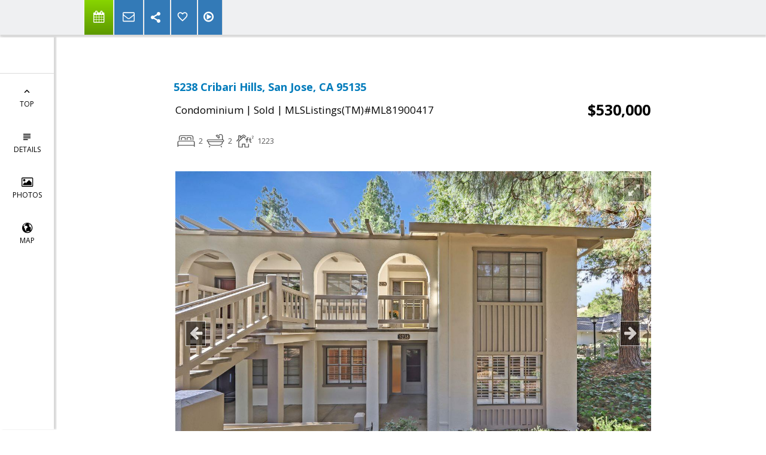

--- FILE ---
content_type: text/html; charset=utf-8
request_url: https://www.google.com/recaptcha/api2/anchor?ar=1&k=6LcGuSAUAAAAAMb457bWlGuEZ6IUGB1SNkLgHvC3&co=aHR0cHM6Ly9raXR0eW1vcmEuY29tOjQ0Mw..&hl=en&v=PoyoqOPhxBO7pBk68S4YbpHZ&size=normal&anchor-ms=20000&execute-ms=30000&cb=rmot3nuhrf8n
body_size: 48738
content:
<!DOCTYPE HTML><html dir="ltr" lang="en"><head><meta http-equiv="Content-Type" content="text/html; charset=UTF-8">
<meta http-equiv="X-UA-Compatible" content="IE=edge">
<title>reCAPTCHA</title>
<style type="text/css">
/* cyrillic-ext */
@font-face {
  font-family: 'Roboto';
  font-style: normal;
  font-weight: 400;
  font-stretch: 100%;
  src: url(//fonts.gstatic.com/s/roboto/v48/KFO7CnqEu92Fr1ME7kSn66aGLdTylUAMa3GUBHMdazTgWw.woff2) format('woff2');
  unicode-range: U+0460-052F, U+1C80-1C8A, U+20B4, U+2DE0-2DFF, U+A640-A69F, U+FE2E-FE2F;
}
/* cyrillic */
@font-face {
  font-family: 'Roboto';
  font-style: normal;
  font-weight: 400;
  font-stretch: 100%;
  src: url(//fonts.gstatic.com/s/roboto/v48/KFO7CnqEu92Fr1ME7kSn66aGLdTylUAMa3iUBHMdazTgWw.woff2) format('woff2');
  unicode-range: U+0301, U+0400-045F, U+0490-0491, U+04B0-04B1, U+2116;
}
/* greek-ext */
@font-face {
  font-family: 'Roboto';
  font-style: normal;
  font-weight: 400;
  font-stretch: 100%;
  src: url(//fonts.gstatic.com/s/roboto/v48/KFO7CnqEu92Fr1ME7kSn66aGLdTylUAMa3CUBHMdazTgWw.woff2) format('woff2');
  unicode-range: U+1F00-1FFF;
}
/* greek */
@font-face {
  font-family: 'Roboto';
  font-style: normal;
  font-weight: 400;
  font-stretch: 100%;
  src: url(//fonts.gstatic.com/s/roboto/v48/KFO7CnqEu92Fr1ME7kSn66aGLdTylUAMa3-UBHMdazTgWw.woff2) format('woff2');
  unicode-range: U+0370-0377, U+037A-037F, U+0384-038A, U+038C, U+038E-03A1, U+03A3-03FF;
}
/* math */
@font-face {
  font-family: 'Roboto';
  font-style: normal;
  font-weight: 400;
  font-stretch: 100%;
  src: url(//fonts.gstatic.com/s/roboto/v48/KFO7CnqEu92Fr1ME7kSn66aGLdTylUAMawCUBHMdazTgWw.woff2) format('woff2');
  unicode-range: U+0302-0303, U+0305, U+0307-0308, U+0310, U+0312, U+0315, U+031A, U+0326-0327, U+032C, U+032F-0330, U+0332-0333, U+0338, U+033A, U+0346, U+034D, U+0391-03A1, U+03A3-03A9, U+03B1-03C9, U+03D1, U+03D5-03D6, U+03F0-03F1, U+03F4-03F5, U+2016-2017, U+2034-2038, U+203C, U+2040, U+2043, U+2047, U+2050, U+2057, U+205F, U+2070-2071, U+2074-208E, U+2090-209C, U+20D0-20DC, U+20E1, U+20E5-20EF, U+2100-2112, U+2114-2115, U+2117-2121, U+2123-214F, U+2190, U+2192, U+2194-21AE, U+21B0-21E5, U+21F1-21F2, U+21F4-2211, U+2213-2214, U+2216-22FF, U+2308-230B, U+2310, U+2319, U+231C-2321, U+2336-237A, U+237C, U+2395, U+239B-23B7, U+23D0, U+23DC-23E1, U+2474-2475, U+25AF, U+25B3, U+25B7, U+25BD, U+25C1, U+25CA, U+25CC, U+25FB, U+266D-266F, U+27C0-27FF, U+2900-2AFF, U+2B0E-2B11, U+2B30-2B4C, U+2BFE, U+3030, U+FF5B, U+FF5D, U+1D400-1D7FF, U+1EE00-1EEFF;
}
/* symbols */
@font-face {
  font-family: 'Roboto';
  font-style: normal;
  font-weight: 400;
  font-stretch: 100%;
  src: url(//fonts.gstatic.com/s/roboto/v48/KFO7CnqEu92Fr1ME7kSn66aGLdTylUAMaxKUBHMdazTgWw.woff2) format('woff2');
  unicode-range: U+0001-000C, U+000E-001F, U+007F-009F, U+20DD-20E0, U+20E2-20E4, U+2150-218F, U+2190, U+2192, U+2194-2199, U+21AF, U+21E6-21F0, U+21F3, U+2218-2219, U+2299, U+22C4-22C6, U+2300-243F, U+2440-244A, U+2460-24FF, U+25A0-27BF, U+2800-28FF, U+2921-2922, U+2981, U+29BF, U+29EB, U+2B00-2BFF, U+4DC0-4DFF, U+FFF9-FFFB, U+10140-1018E, U+10190-1019C, U+101A0, U+101D0-101FD, U+102E0-102FB, U+10E60-10E7E, U+1D2C0-1D2D3, U+1D2E0-1D37F, U+1F000-1F0FF, U+1F100-1F1AD, U+1F1E6-1F1FF, U+1F30D-1F30F, U+1F315, U+1F31C, U+1F31E, U+1F320-1F32C, U+1F336, U+1F378, U+1F37D, U+1F382, U+1F393-1F39F, U+1F3A7-1F3A8, U+1F3AC-1F3AF, U+1F3C2, U+1F3C4-1F3C6, U+1F3CA-1F3CE, U+1F3D4-1F3E0, U+1F3ED, U+1F3F1-1F3F3, U+1F3F5-1F3F7, U+1F408, U+1F415, U+1F41F, U+1F426, U+1F43F, U+1F441-1F442, U+1F444, U+1F446-1F449, U+1F44C-1F44E, U+1F453, U+1F46A, U+1F47D, U+1F4A3, U+1F4B0, U+1F4B3, U+1F4B9, U+1F4BB, U+1F4BF, U+1F4C8-1F4CB, U+1F4D6, U+1F4DA, U+1F4DF, U+1F4E3-1F4E6, U+1F4EA-1F4ED, U+1F4F7, U+1F4F9-1F4FB, U+1F4FD-1F4FE, U+1F503, U+1F507-1F50B, U+1F50D, U+1F512-1F513, U+1F53E-1F54A, U+1F54F-1F5FA, U+1F610, U+1F650-1F67F, U+1F687, U+1F68D, U+1F691, U+1F694, U+1F698, U+1F6AD, U+1F6B2, U+1F6B9-1F6BA, U+1F6BC, U+1F6C6-1F6CF, U+1F6D3-1F6D7, U+1F6E0-1F6EA, U+1F6F0-1F6F3, U+1F6F7-1F6FC, U+1F700-1F7FF, U+1F800-1F80B, U+1F810-1F847, U+1F850-1F859, U+1F860-1F887, U+1F890-1F8AD, U+1F8B0-1F8BB, U+1F8C0-1F8C1, U+1F900-1F90B, U+1F93B, U+1F946, U+1F984, U+1F996, U+1F9E9, U+1FA00-1FA6F, U+1FA70-1FA7C, U+1FA80-1FA89, U+1FA8F-1FAC6, U+1FACE-1FADC, U+1FADF-1FAE9, U+1FAF0-1FAF8, U+1FB00-1FBFF;
}
/* vietnamese */
@font-face {
  font-family: 'Roboto';
  font-style: normal;
  font-weight: 400;
  font-stretch: 100%;
  src: url(//fonts.gstatic.com/s/roboto/v48/KFO7CnqEu92Fr1ME7kSn66aGLdTylUAMa3OUBHMdazTgWw.woff2) format('woff2');
  unicode-range: U+0102-0103, U+0110-0111, U+0128-0129, U+0168-0169, U+01A0-01A1, U+01AF-01B0, U+0300-0301, U+0303-0304, U+0308-0309, U+0323, U+0329, U+1EA0-1EF9, U+20AB;
}
/* latin-ext */
@font-face {
  font-family: 'Roboto';
  font-style: normal;
  font-weight: 400;
  font-stretch: 100%;
  src: url(//fonts.gstatic.com/s/roboto/v48/KFO7CnqEu92Fr1ME7kSn66aGLdTylUAMa3KUBHMdazTgWw.woff2) format('woff2');
  unicode-range: U+0100-02BA, U+02BD-02C5, U+02C7-02CC, U+02CE-02D7, U+02DD-02FF, U+0304, U+0308, U+0329, U+1D00-1DBF, U+1E00-1E9F, U+1EF2-1EFF, U+2020, U+20A0-20AB, U+20AD-20C0, U+2113, U+2C60-2C7F, U+A720-A7FF;
}
/* latin */
@font-face {
  font-family: 'Roboto';
  font-style: normal;
  font-weight: 400;
  font-stretch: 100%;
  src: url(//fonts.gstatic.com/s/roboto/v48/KFO7CnqEu92Fr1ME7kSn66aGLdTylUAMa3yUBHMdazQ.woff2) format('woff2');
  unicode-range: U+0000-00FF, U+0131, U+0152-0153, U+02BB-02BC, U+02C6, U+02DA, U+02DC, U+0304, U+0308, U+0329, U+2000-206F, U+20AC, U+2122, U+2191, U+2193, U+2212, U+2215, U+FEFF, U+FFFD;
}
/* cyrillic-ext */
@font-face {
  font-family: 'Roboto';
  font-style: normal;
  font-weight: 500;
  font-stretch: 100%;
  src: url(//fonts.gstatic.com/s/roboto/v48/KFO7CnqEu92Fr1ME7kSn66aGLdTylUAMa3GUBHMdazTgWw.woff2) format('woff2');
  unicode-range: U+0460-052F, U+1C80-1C8A, U+20B4, U+2DE0-2DFF, U+A640-A69F, U+FE2E-FE2F;
}
/* cyrillic */
@font-face {
  font-family: 'Roboto';
  font-style: normal;
  font-weight: 500;
  font-stretch: 100%;
  src: url(//fonts.gstatic.com/s/roboto/v48/KFO7CnqEu92Fr1ME7kSn66aGLdTylUAMa3iUBHMdazTgWw.woff2) format('woff2');
  unicode-range: U+0301, U+0400-045F, U+0490-0491, U+04B0-04B1, U+2116;
}
/* greek-ext */
@font-face {
  font-family: 'Roboto';
  font-style: normal;
  font-weight: 500;
  font-stretch: 100%;
  src: url(//fonts.gstatic.com/s/roboto/v48/KFO7CnqEu92Fr1ME7kSn66aGLdTylUAMa3CUBHMdazTgWw.woff2) format('woff2');
  unicode-range: U+1F00-1FFF;
}
/* greek */
@font-face {
  font-family: 'Roboto';
  font-style: normal;
  font-weight: 500;
  font-stretch: 100%;
  src: url(//fonts.gstatic.com/s/roboto/v48/KFO7CnqEu92Fr1ME7kSn66aGLdTylUAMa3-UBHMdazTgWw.woff2) format('woff2');
  unicode-range: U+0370-0377, U+037A-037F, U+0384-038A, U+038C, U+038E-03A1, U+03A3-03FF;
}
/* math */
@font-face {
  font-family: 'Roboto';
  font-style: normal;
  font-weight: 500;
  font-stretch: 100%;
  src: url(//fonts.gstatic.com/s/roboto/v48/KFO7CnqEu92Fr1ME7kSn66aGLdTylUAMawCUBHMdazTgWw.woff2) format('woff2');
  unicode-range: U+0302-0303, U+0305, U+0307-0308, U+0310, U+0312, U+0315, U+031A, U+0326-0327, U+032C, U+032F-0330, U+0332-0333, U+0338, U+033A, U+0346, U+034D, U+0391-03A1, U+03A3-03A9, U+03B1-03C9, U+03D1, U+03D5-03D6, U+03F0-03F1, U+03F4-03F5, U+2016-2017, U+2034-2038, U+203C, U+2040, U+2043, U+2047, U+2050, U+2057, U+205F, U+2070-2071, U+2074-208E, U+2090-209C, U+20D0-20DC, U+20E1, U+20E5-20EF, U+2100-2112, U+2114-2115, U+2117-2121, U+2123-214F, U+2190, U+2192, U+2194-21AE, U+21B0-21E5, U+21F1-21F2, U+21F4-2211, U+2213-2214, U+2216-22FF, U+2308-230B, U+2310, U+2319, U+231C-2321, U+2336-237A, U+237C, U+2395, U+239B-23B7, U+23D0, U+23DC-23E1, U+2474-2475, U+25AF, U+25B3, U+25B7, U+25BD, U+25C1, U+25CA, U+25CC, U+25FB, U+266D-266F, U+27C0-27FF, U+2900-2AFF, U+2B0E-2B11, U+2B30-2B4C, U+2BFE, U+3030, U+FF5B, U+FF5D, U+1D400-1D7FF, U+1EE00-1EEFF;
}
/* symbols */
@font-face {
  font-family: 'Roboto';
  font-style: normal;
  font-weight: 500;
  font-stretch: 100%;
  src: url(//fonts.gstatic.com/s/roboto/v48/KFO7CnqEu92Fr1ME7kSn66aGLdTylUAMaxKUBHMdazTgWw.woff2) format('woff2');
  unicode-range: U+0001-000C, U+000E-001F, U+007F-009F, U+20DD-20E0, U+20E2-20E4, U+2150-218F, U+2190, U+2192, U+2194-2199, U+21AF, U+21E6-21F0, U+21F3, U+2218-2219, U+2299, U+22C4-22C6, U+2300-243F, U+2440-244A, U+2460-24FF, U+25A0-27BF, U+2800-28FF, U+2921-2922, U+2981, U+29BF, U+29EB, U+2B00-2BFF, U+4DC0-4DFF, U+FFF9-FFFB, U+10140-1018E, U+10190-1019C, U+101A0, U+101D0-101FD, U+102E0-102FB, U+10E60-10E7E, U+1D2C0-1D2D3, U+1D2E0-1D37F, U+1F000-1F0FF, U+1F100-1F1AD, U+1F1E6-1F1FF, U+1F30D-1F30F, U+1F315, U+1F31C, U+1F31E, U+1F320-1F32C, U+1F336, U+1F378, U+1F37D, U+1F382, U+1F393-1F39F, U+1F3A7-1F3A8, U+1F3AC-1F3AF, U+1F3C2, U+1F3C4-1F3C6, U+1F3CA-1F3CE, U+1F3D4-1F3E0, U+1F3ED, U+1F3F1-1F3F3, U+1F3F5-1F3F7, U+1F408, U+1F415, U+1F41F, U+1F426, U+1F43F, U+1F441-1F442, U+1F444, U+1F446-1F449, U+1F44C-1F44E, U+1F453, U+1F46A, U+1F47D, U+1F4A3, U+1F4B0, U+1F4B3, U+1F4B9, U+1F4BB, U+1F4BF, U+1F4C8-1F4CB, U+1F4D6, U+1F4DA, U+1F4DF, U+1F4E3-1F4E6, U+1F4EA-1F4ED, U+1F4F7, U+1F4F9-1F4FB, U+1F4FD-1F4FE, U+1F503, U+1F507-1F50B, U+1F50D, U+1F512-1F513, U+1F53E-1F54A, U+1F54F-1F5FA, U+1F610, U+1F650-1F67F, U+1F687, U+1F68D, U+1F691, U+1F694, U+1F698, U+1F6AD, U+1F6B2, U+1F6B9-1F6BA, U+1F6BC, U+1F6C6-1F6CF, U+1F6D3-1F6D7, U+1F6E0-1F6EA, U+1F6F0-1F6F3, U+1F6F7-1F6FC, U+1F700-1F7FF, U+1F800-1F80B, U+1F810-1F847, U+1F850-1F859, U+1F860-1F887, U+1F890-1F8AD, U+1F8B0-1F8BB, U+1F8C0-1F8C1, U+1F900-1F90B, U+1F93B, U+1F946, U+1F984, U+1F996, U+1F9E9, U+1FA00-1FA6F, U+1FA70-1FA7C, U+1FA80-1FA89, U+1FA8F-1FAC6, U+1FACE-1FADC, U+1FADF-1FAE9, U+1FAF0-1FAF8, U+1FB00-1FBFF;
}
/* vietnamese */
@font-face {
  font-family: 'Roboto';
  font-style: normal;
  font-weight: 500;
  font-stretch: 100%;
  src: url(//fonts.gstatic.com/s/roboto/v48/KFO7CnqEu92Fr1ME7kSn66aGLdTylUAMa3OUBHMdazTgWw.woff2) format('woff2');
  unicode-range: U+0102-0103, U+0110-0111, U+0128-0129, U+0168-0169, U+01A0-01A1, U+01AF-01B0, U+0300-0301, U+0303-0304, U+0308-0309, U+0323, U+0329, U+1EA0-1EF9, U+20AB;
}
/* latin-ext */
@font-face {
  font-family: 'Roboto';
  font-style: normal;
  font-weight: 500;
  font-stretch: 100%;
  src: url(//fonts.gstatic.com/s/roboto/v48/KFO7CnqEu92Fr1ME7kSn66aGLdTylUAMa3KUBHMdazTgWw.woff2) format('woff2');
  unicode-range: U+0100-02BA, U+02BD-02C5, U+02C7-02CC, U+02CE-02D7, U+02DD-02FF, U+0304, U+0308, U+0329, U+1D00-1DBF, U+1E00-1E9F, U+1EF2-1EFF, U+2020, U+20A0-20AB, U+20AD-20C0, U+2113, U+2C60-2C7F, U+A720-A7FF;
}
/* latin */
@font-face {
  font-family: 'Roboto';
  font-style: normal;
  font-weight: 500;
  font-stretch: 100%;
  src: url(//fonts.gstatic.com/s/roboto/v48/KFO7CnqEu92Fr1ME7kSn66aGLdTylUAMa3yUBHMdazQ.woff2) format('woff2');
  unicode-range: U+0000-00FF, U+0131, U+0152-0153, U+02BB-02BC, U+02C6, U+02DA, U+02DC, U+0304, U+0308, U+0329, U+2000-206F, U+20AC, U+2122, U+2191, U+2193, U+2212, U+2215, U+FEFF, U+FFFD;
}
/* cyrillic-ext */
@font-face {
  font-family: 'Roboto';
  font-style: normal;
  font-weight: 900;
  font-stretch: 100%;
  src: url(//fonts.gstatic.com/s/roboto/v48/KFO7CnqEu92Fr1ME7kSn66aGLdTylUAMa3GUBHMdazTgWw.woff2) format('woff2');
  unicode-range: U+0460-052F, U+1C80-1C8A, U+20B4, U+2DE0-2DFF, U+A640-A69F, U+FE2E-FE2F;
}
/* cyrillic */
@font-face {
  font-family: 'Roboto';
  font-style: normal;
  font-weight: 900;
  font-stretch: 100%;
  src: url(//fonts.gstatic.com/s/roboto/v48/KFO7CnqEu92Fr1ME7kSn66aGLdTylUAMa3iUBHMdazTgWw.woff2) format('woff2');
  unicode-range: U+0301, U+0400-045F, U+0490-0491, U+04B0-04B1, U+2116;
}
/* greek-ext */
@font-face {
  font-family: 'Roboto';
  font-style: normal;
  font-weight: 900;
  font-stretch: 100%;
  src: url(//fonts.gstatic.com/s/roboto/v48/KFO7CnqEu92Fr1ME7kSn66aGLdTylUAMa3CUBHMdazTgWw.woff2) format('woff2');
  unicode-range: U+1F00-1FFF;
}
/* greek */
@font-face {
  font-family: 'Roboto';
  font-style: normal;
  font-weight: 900;
  font-stretch: 100%;
  src: url(//fonts.gstatic.com/s/roboto/v48/KFO7CnqEu92Fr1ME7kSn66aGLdTylUAMa3-UBHMdazTgWw.woff2) format('woff2');
  unicode-range: U+0370-0377, U+037A-037F, U+0384-038A, U+038C, U+038E-03A1, U+03A3-03FF;
}
/* math */
@font-face {
  font-family: 'Roboto';
  font-style: normal;
  font-weight: 900;
  font-stretch: 100%;
  src: url(//fonts.gstatic.com/s/roboto/v48/KFO7CnqEu92Fr1ME7kSn66aGLdTylUAMawCUBHMdazTgWw.woff2) format('woff2');
  unicode-range: U+0302-0303, U+0305, U+0307-0308, U+0310, U+0312, U+0315, U+031A, U+0326-0327, U+032C, U+032F-0330, U+0332-0333, U+0338, U+033A, U+0346, U+034D, U+0391-03A1, U+03A3-03A9, U+03B1-03C9, U+03D1, U+03D5-03D6, U+03F0-03F1, U+03F4-03F5, U+2016-2017, U+2034-2038, U+203C, U+2040, U+2043, U+2047, U+2050, U+2057, U+205F, U+2070-2071, U+2074-208E, U+2090-209C, U+20D0-20DC, U+20E1, U+20E5-20EF, U+2100-2112, U+2114-2115, U+2117-2121, U+2123-214F, U+2190, U+2192, U+2194-21AE, U+21B0-21E5, U+21F1-21F2, U+21F4-2211, U+2213-2214, U+2216-22FF, U+2308-230B, U+2310, U+2319, U+231C-2321, U+2336-237A, U+237C, U+2395, U+239B-23B7, U+23D0, U+23DC-23E1, U+2474-2475, U+25AF, U+25B3, U+25B7, U+25BD, U+25C1, U+25CA, U+25CC, U+25FB, U+266D-266F, U+27C0-27FF, U+2900-2AFF, U+2B0E-2B11, U+2B30-2B4C, U+2BFE, U+3030, U+FF5B, U+FF5D, U+1D400-1D7FF, U+1EE00-1EEFF;
}
/* symbols */
@font-face {
  font-family: 'Roboto';
  font-style: normal;
  font-weight: 900;
  font-stretch: 100%;
  src: url(//fonts.gstatic.com/s/roboto/v48/KFO7CnqEu92Fr1ME7kSn66aGLdTylUAMaxKUBHMdazTgWw.woff2) format('woff2');
  unicode-range: U+0001-000C, U+000E-001F, U+007F-009F, U+20DD-20E0, U+20E2-20E4, U+2150-218F, U+2190, U+2192, U+2194-2199, U+21AF, U+21E6-21F0, U+21F3, U+2218-2219, U+2299, U+22C4-22C6, U+2300-243F, U+2440-244A, U+2460-24FF, U+25A0-27BF, U+2800-28FF, U+2921-2922, U+2981, U+29BF, U+29EB, U+2B00-2BFF, U+4DC0-4DFF, U+FFF9-FFFB, U+10140-1018E, U+10190-1019C, U+101A0, U+101D0-101FD, U+102E0-102FB, U+10E60-10E7E, U+1D2C0-1D2D3, U+1D2E0-1D37F, U+1F000-1F0FF, U+1F100-1F1AD, U+1F1E6-1F1FF, U+1F30D-1F30F, U+1F315, U+1F31C, U+1F31E, U+1F320-1F32C, U+1F336, U+1F378, U+1F37D, U+1F382, U+1F393-1F39F, U+1F3A7-1F3A8, U+1F3AC-1F3AF, U+1F3C2, U+1F3C4-1F3C6, U+1F3CA-1F3CE, U+1F3D4-1F3E0, U+1F3ED, U+1F3F1-1F3F3, U+1F3F5-1F3F7, U+1F408, U+1F415, U+1F41F, U+1F426, U+1F43F, U+1F441-1F442, U+1F444, U+1F446-1F449, U+1F44C-1F44E, U+1F453, U+1F46A, U+1F47D, U+1F4A3, U+1F4B0, U+1F4B3, U+1F4B9, U+1F4BB, U+1F4BF, U+1F4C8-1F4CB, U+1F4D6, U+1F4DA, U+1F4DF, U+1F4E3-1F4E6, U+1F4EA-1F4ED, U+1F4F7, U+1F4F9-1F4FB, U+1F4FD-1F4FE, U+1F503, U+1F507-1F50B, U+1F50D, U+1F512-1F513, U+1F53E-1F54A, U+1F54F-1F5FA, U+1F610, U+1F650-1F67F, U+1F687, U+1F68D, U+1F691, U+1F694, U+1F698, U+1F6AD, U+1F6B2, U+1F6B9-1F6BA, U+1F6BC, U+1F6C6-1F6CF, U+1F6D3-1F6D7, U+1F6E0-1F6EA, U+1F6F0-1F6F3, U+1F6F7-1F6FC, U+1F700-1F7FF, U+1F800-1F80B, U+1F810-1F847, U+1F850-1F859, U+1F860-1F887, U+1F890-1F8AD, U+1F8B0-1F8BB, U+1F8C0-1F8C1, U+1F900-1F90B, U+1F93B, U+1F946, U+1F984, U+1F996, U+1F9E9, U+1FA00-1FA6F, U+1FA70-1FA7C, U+1FA80-1FA89, U+1FA8F-1FAC6, U+1FACE-1FADC, U+1FADF-1FAE9, U+1FAF0-1FAF8, U+1FB00-1FBFF;
}
/* vietnamese */
@font-face {
  font-family: 'Roboto';
  font-style: normal;
  font-weight: 900;
  font-stretch: 100%;
  src: url(//fonts.gstatic.com/s/roboto/v48/KFO7CnqEu92Fr1ME7kSn66aGLdTylUAMa3OUBHMdazTgWw.woff2) format('woff2');
  unicode-range: U+0102-0103, U+0110-0111, U+0128-0129, U+0168-0169, U+01A0-01A1, U+01AF-01B0, U+0300-0301, U+0303-0304, U+0308-0309, U+0323, U+0329, U+1EA0-1EF9, U+20AB;
}
/* latin-ext */
@font-face {
  font-family: 'Roboto';
  font-style: normal;
  font-weight: 900;
  font-stretch: 100%;
  src: url(//fonts.gstatic.com/s/roboto/v48/KFO7CnqEu92Fr1ME7kSn66aGLdTylUAMa3KUBHMdazTgWw.woff2) format('woff2');
  unicode-range: U+0100-02BA, U+02BD-02C5, U+02C7-02CC, U+02CE-02D7, U+02DD-02FF, U+0304, U+0308, U+0329, U+1D00-1DBF, U+1E00-1E9F, U+1EF2-1EFF, U+2020, U+20A0-20AB, U+20AD-20C0, U+2113, U+2C60-2C7F, U+A720-A7FF;
}
/* latin */
@font-face {
  font-family: 'Roboto';
  font-style: normal;
  font-weight: 900;
  font-stretch: 100%;
  src: url(//fonts.gstatic.com/s/roboto/v48/KFO7CnqEu92Fr1ME7kSn66aGLdTylUAMa3yUBHMdazQ.woff2) format('woff2');
  unicode-range: U+0000-00FF, U+0131, U+0152-0153, U+02BB-02BC, U+02C6, U+02DA, U+02DC, U+0304, U+0308, U+0329, U+2000-206F, U+20AC, U+2122, U+2191, U+2193, U+2212, U+2215, U+FEFF, U+FFFD;
}

</style>
<link rel="stylesheet" type="text/css" href="https://www.gstatic.com/recaptcha/releases/PoyoqOPhxBO7pBk68S4YbpHZ/styles__ltr.css">
<script nonce="Viv0Z_o09y1x9wsMtmdhxg" type="text/javascript">window['__recaptcha_api'] = 'https://www.google.com/recaptcha/api2/';</script>
<script type="text/javascript" src="https://www.gstatic.com/recaptcha/releases/PoyoqOPhxBO7pBk68S4YbpHZ/recaptcha__en.js" nonce="Viv0Z_o09y1x9wsMtmdhxg">
      
    </script></head>
<body><div id="rc-anchor-alert" class="rc-anchor-alert"></div>
<input type="hidden" id="recaptcha-token" value="[base64]">
<script type="text/javascript" nonce="Viv0Z_o09y1x9wsMtmdhxg">
      recaptcha.anchor.Main.init("[\x22ainput\x22,[\x22bgdata\x22,\x22\x22,\[base64]/[base64]/[base64]/[base64]/[base64]/[base64]/[base64]/[base64]/[base64]/[base64]\\u003d\x22,\[base64]\x22,\x22w6IsCG0dOSx0wojCojQRcn7CsXUyAMKVWBwsOUhqbw91C8O5w4bCqcK4w7tsw7E0fcKmNcOpwp9BwrHDosOeLgwiKDnDjcOmw5JKZcOmwqXCmEZ0w5TDpxHCqsKDFsKFw69OHkM6EjtNwphCZALDosKdOcOmfsKCdsKkwo3DhcOYeF55ChHCmsO2UX/CuUXDnwAnw6hbCMOcwqFHw4rCvlRxw7HDlsKAwrZUG8KEwpnCk3TDvMK9w7ZrPDQFwoTCscO6wrPCkBI3WV4UKWPCmcKmwrHCqMOFwrdKw7Imw67ChMOJw4Rsd0/Cg2XDpmBqe0vDtcKZLMKCG3Fnw6HDjmgsSiTCiMK+woEWUMOndQRPLVhAwpBYwpDCq8Otw7nDtBABw4zCtMOCw6bCjiwnehVZwrvDuFVHwqI/[base64]/CpivDusO5w5FnD8OhVsOObAjCuyrCkMK6HVDDg8KjE8KKEWTDjMOIKCobw43DnsK3HsOCMnnCqD/DmMKKwr7Dhkk2fWwvwoQSwrkmw7fCvUbDrcKwwovDgRQ/AQMfwq0UFgczbizCkMOdJsKqN3FHADbDtMK7JlfDtsKraU7DgsO0OcO5wrELwqAKXRXCvMKCwrDCvsOQw6nDhcOaw7LClMOTwoHChMOGecOYcwDDg3zCisOAYcOiwqwNXBNRGRLDkBEyRUnCkz0Yw4EmbV1/MsKNwqzDmsOgwr7CnVLDtnLCvGtgTMOwUsKuwoltBn/Cil5lw5h6wrrCvCdgwqnCoDDDn1k7WTzDngnDjzZ3w5gxbcKDM8KSLWbDosOXwpHCv8KSwrnDgcOoB8KrasOTwrl+wp3DusKYwpITwoXDlsKJBnHCgQk/wrbDqxDCv0nCisK0wrMBwoDComTCty9YJcOew43ChsOePjrCjsOXwrYAw4jChgDCl8OEfMO/wqrDgsKswqIvAsOEFsOsw6fDqjLCgsOiwq/CnV7DgTgGb8O4ScKtc8Khw5gxwq/Doic/BsO2w4nCqUc+G8O1worDu8OQBsK3w53DlsO6w7dpalN8wooHKMKnw5rDsiQwwqvDnmvCiQLDtsKHw6kPZ8K5wrVSJi1Vw53DpFJaTWUdXcKXUcOlXhTChn/CgmsrPzEUw7jCrVIJI8KyNcO1ZCvDn05TOsKXw7Msc8OfwqVya8KLwrTCg1ENQl9MNjsNKMKSw7TDrsKEbMKsw5l3w6vCvDTCvDhNw5/CvX/DicKzwq4mwoLDq2XCt0pMwokbw7DDmQIVwrYdw6DCmXHCuwFEL15zYQpxwqLCqcOTAsKFcg4/a8OawprDjMKVw6PCgMO2wqQUCTvDpS4Bw7EmfsKfwrnDh2bCmsKSw481w6XDlMKHeRnClMKHw4zDnk06DFvCocOJwodTVkl5bMO/w6LCtsKVE1cLwp3CicOiw47Dr8Kjwq4gBcO3PMOJwoJNwrbDn1RHfRI+MMONfFPCicOPXHR6w4bCk8KHw7xWLkHCjg7Cj8OXD8OKTyPCtTlOw7YeAnXDhcOKRMKNMWlVXcKwAURCwqocw7fCucOlVE/[base64]/w5lBw7heI8KTHmrDkE/CqcKxPjYcw50wGDfCnA1xwpnClMOMRMKLWcORLsKiw67Di8ODwoN5w6ZyTCDDvxElSD0Rw7ZwVcO9woNXwpzCkwczFMOuGQdNXcO5wqrDhiAOwrFSK1vDgRfCgCrCiE7DpMOVWMOkwqgiTT9uw74gw7dhw4VqSFfDvMKBQA7DiWRHEcKIw6DCujwGEXHDmj/[base64]/Ck8ODw5YcbFzDksKewodUQcOJw47CrHbDuXRXwp9yw7oFwqDCo0Bhw5HDlk7Ds8OpaXEgH0QBw4XDhWwNw7huEBkfXw55wqlCw53CoTDDrA7CtXlBw7oOwogxw4RFYcKNCX/[base64]/DkTTDmMOMw57Dj8KxfsKEw7jDrRgwOsOXw55EFnotwrXDhTrDsjcsInvCoDjCl2NYM8OlDT4bwo8Ww7JTwprCsS/DlBfCjsONZ2wSVMOxXQjDsXMMFlgxwp3DoMORKRZvRMKpWsOhw6E9w6rDnMODw7tOGzE8CW9bMsOhQMK1dMOlCSbDkVTDqHzCmnVrLBUMwpp4FFrDqx8Vc8K7wpcVNcKOwo5Kw6haw7/CjcOkwrfDhz3ClFXDrm4ow5w2wovCvsOLw6/DoyoBwrjDsk/CoMKnw64+w7PDqmfCnStgT0YvPTDCo8Klw65SwqPChA/DvcOMw54Zw43Dl8KxCsKgK8O0EzjCpxAOw5HCqMOVwpHDjcORNsOXNnw4w60jRmbDkcKwwqFCw4HDh2/Co2rCj8OMJcOaw5IHw7hdWEzCo2DDhRBSSBzCqnfDu8K5ABDDsUNsw7/CksODw7zCoDVnw7oTI0/[base64]/DjD5Bw5dSwrVzaBnDpDozwo8JcsOgwrEBGcOHwrxSw6Z7fcOfV3wCesKHAsKkUn4Cw5Z4aXXDlcOrMcKSw4TDswTDln/DksOcw5DDgAFoLMO3wpDCssOFfsKXwrZ5wq3Cq8OkG8K6G8Oaw7zDt8KuIW4Ow7s/YcOzRsOSw7PDhsOgSThSF8KCd8OCwrpVwo7DpMKhLMKmf8OFHkXDt8OowpdyPMOYHwRhTsOkw7dcw7YQa8K5YsOkwqh3w7MBw6TDssOjeSPDjcOow6swKD7DvsKtJ8OQUHvCpmLCh8O/PlA+GcKlNsKEIzo1ZcOkKsONT8KuM8KHDRQxXmASRcONCT8QfGfDvklxw5xnVhtycsOyXmXCjFtGw7ZDw4tealpsw47CgsKMO2p6wrlDw5Mrw6LCvj/DhArDvsOfSwjCvDjCr8OSIMO/w5RTWcKDOzHDosKYw5HDpE3DmmvDiVcDwq/[base64]/DmcO2MTPCv8OPfxHCq0nCqMORw5TDoMOzwrTDmcOHC13CgsKOIjMPLsKFw7bDuD8NH3cNc8KoIMK0d3TCilHCkMOqVzvCt8KGNcOAW8KGw6JjAMOjecOCFSRCN8KpwohgUVLDo8OSUcODC8OXeEXDu8OMw7bCgcOaOHnDmCBRw7N0w4/CgMKYw7ZJwoNHw5PCvsOhwr4pwrscw4sFw6TCmsKHwpXCnSnCjcOlKWPDoGfCjTfDqiPCiMOLKMO9A8Oqw6fCqMK4Qx/CrsOqw5Acan3CrcORf8KvA8OBf8OURE/[base64]/DjHbCvMOzIDs9w5lBGMOYwpfCn3Z3JFhQwrjCsyXDkcKxw5XCmSXCscO3MnHDiHY4w7l4w4/CkmjDhsOxwp/DgsKwMUA7I8K5UHMGw4zDs8OTZiIuw5EUwrLCvMKZblgoHMOPwrsFPcKhFQ8Uw6nDqcOrwp9NT8OPRcK9woc5wrchbMOkw64uw4nCg8OMREjCrcKlw7Jkwo09w7XCi8KWEXxiMMO4BcKLM3vDpgfDmcKKw7QFwoF+wqHCrUk6Ql7Cg8KGw7nDsMKSw5/Cjx1vHGwIwpYZw6DDph5CAVfDsmDCosO4wpnDmG/CusOAMUzCqsKwSy3DgcKlw7EreMKMw77CvUPDucKgF8KxZ8ObwrHCi1PCn8KiecOIw5TDvBRVw5J/bcOFwrPDvRk+wroSwr3ChGLDgHsTw4zCplrDnQwuTsKyHD3DvHZlFcKpF3kePMKZGsKwFAvCqSvDhsOfF2wBwqppwrsvRMK0w7HCocOeQFnCpMKIw4gsw5x2wot4c0nDtsK9wodEwr/DpSbDuiTDpMOiYMKgR3w/bC5jwrfDphYKwp7DqsKKwpfCtBgQbRTCpsO9WMOVwqNMRzkfScK9acOUGAA8D0zDk8KkW1Zzw5FOwo8uRsKVw6jDqMK8EcOIwoBWasOhwqPCu0TDqx56MAxYNsKvw5AUw4RSWl0Lw5/DokjCiMOwK8OCWmHCg8K5w5MZwpMRZMKRGXzDkVfCqcODwoFUS8KbYXUkwoLCoMKww7kcw7TDtcKEV8O1HjtSwoRwC0AAwohNwpvDjSfDkRXDgMKUwqPDosKKRmzDiMKaTkNzw7/DoBo7wqAbTHcdw5HDmsOzwrfDlcKbTMKPwpXCscO1W8OpccKyHsKVwpYaT8ODEMKAD8O8M1fCqTLCqUPCusKHPT7Du8K0XQ3CqMOgKsKBFMK/[base64]/CksO7wo3Co314woFfw40Iwq3Do8ObSsKvYXXDjMO1wq/Dl8KuDcOZYTLDii0ZX8KqLX9/w4PDjHLDmMOZwpdmEx0Zw4I6w4DCjMO4wpjDqsKhw5AHEMOdw6lmwrfDsMOsMMO6wrInaFjCnA7CnMOqwrjCsXQDw69xE8Opw6DClsKIWsOFw790w47CoFcQGjFRC3YxOmjCucOTwrlMVHPDncOIMBvDhENGwrDDnsOawoDDi8KBXRJmFyJ3P0kVa0/DgMO9IBEewoDDnw7Cq8O/[base64]/w4MHZMO/wq5bBSxAwofDj8K8Z23DlMKfwq3DuMKaaRtUw65wMx1EDwLDoAVyQXt8wo3Dm24XLntOb8O9wr/Dq8K9wo3CuFhxGX3CvsKSOsOFRsOXw5TCsRorw7sER07Dglg1wobCtiQyw6vDnTvCuMOkUsKEw7hNw51UwpIXwrFkwoNrw5fCnhYnLMOjdcKzBi3Cv2PCn2QlahFPwo0Fw4NKw4gpw701w5PDtsKyDMKyw7/Do09Lw6Iww4jClQEAwoRnw5vCs8O2FgjCtDZ0FMOfwqNMw5EYw4PCr0LDvsKvw6NlFl9/wosuw4VbwoUdEVwSwoTDpsOFP8ORw6XCqVMBwrEnfB9ow5TCvMKiw69Cw5DDsDMvw7HDoCxwHsOLYcOYw5HDgmhkwoLDsTE/WlHCvCcKw54Ew4jDoDpLwo0YMyHCn8KfwobCkjDDqsOtwq0uYcKWQsKRYzcLwobCti3ChsK9cWJTeQ84OTvCnzt7cEoNw6Egczc6RMKhwqoBwoLCmMOSw7bDrMOyMyRxwqrDmMORQ1gGw7zDpXAvK8K2PnJAfxTDqMKLw4XCq8O/E8OVF3N/woNwTEfCisOLcDjCn8OiR8OzekjCs8OzJj0CZ8OwbG/DvsKXZMK0w7vCtRwLw4nClkg4eMOsLMOBHEApwrnDi254w7QGNSAzMSY8PcKkV2khw5w4w7HCiC0mdjPCtBrCosOmYx4qw6NowoxeNMOpMWJXw7PDtMKyw6gTw7/DtHfCvcOmAU1mdx4bwokYWMKJwrnDpyc4wqPCvRAmJR/DlsOCw7vDvcOHwogLwqfDkylKwrbDu8OpPsKawqtIwrDDgzfDp8OuNANFB8Ktwrk9Uykxw50CN2ZFFsKkJcOKw5/[base64]/Dl8KFfhZ9UDtvwph3M1/CusOhQsK5DzwTwq5kw6JcP8KhFsOmw5nCnMOfw7jDiiR/bsKYPGvCkUh9OTAsw5dKQHAIfcKOFUpbaXZ/fW92FgN1NcO7BC15wonDvBDDgMO9w7JKw5LDmRjDqzh1JcKbwoTCk2ojI8KGBnfCo8Onwr83w7XCuygTwrPCl8Kjw7XDtcOQY8K/[base64]/ClHRUwpwFw7w/wrPCqzUtCC/DosONwpEawrnDvsKhw5JETlFCwrLDksOFwq7Dm8Kwwo4qQMKNw7fDscKQTMOgCcKeCh0PecOEw4vCrVkAwqfDt2UVw41Yw67DlyEeacKFWcKxUcOTOcONw5M/VMOsOiTCqsOmbsK9w5BZKkLDlsKPw5nDiQ/DlFwkXE50E1EvworDr1/CqBHDtMOzDVvDiwbDqUXCoAjCocKRwr4Jw5oYc0QewojClkwSw7nDq8OZwoTCgWQyw6jDm1kCfAF6w45qScKowpDCsknDmVvDkMONwrEdwoxMBsO7w7/ClGY6wqZ3AkY+wrFcFCgWTFhQwrdKTsKCPsKFHjElVsKxTx7DrCTChSnDq8OswrLDtMKwwoxYwrYIasOdbcO6MToHwqFCwr17IQ/DnMOuLUdlwqPDnXrDrhXCj1vDrhnDusOHw6JewoR7w4dFUzHCkX/[base64]/[base64]/[base64]/[base64]/GsKjw7fDhsKoworDlsKzfsKow7/CjMOMw4nDtsOrw6YcwqtPTz4WBMKQw4fDmcORJlRWPEYWwoYJBD7CrcO7MsOZw7jDmcK4wrrDmcK7JcKUCTTDvMOSE8OzVDPCt8Kiwptqw4vDj8Oqw7XDpz7CrnDDncK/[base64]/[base64]/CukPDnEsjDRZVIl18BE/Di03Cl8KMwqXCicKmEMOLwrfDosODaGPDlVzDinPDk8O1EsOBwpDCuMKRw6DDpMKPBDtOwoRrwpvDmnV2wrnCtcO3w7ETw4lxwrDCgsKrQiHDj3LDvsOkwoEtw5wdZ8Kbw6jCtEzDsMKHw73Ds8O0dDjDjMOUw5jDrgbCqcKEcm/Cln4tw6bCiMOpw4oaMsO7w6zCjUUBw59Aw7jDncOvaMOGOh7CrcOPPFTDg2YzwqTCoRszwp5kw4Alb0PDmE5jwpFOwqUTwqNgwpVawo1lK2/[base64]/CvH/Dq8OSVsKSCMOFWSrCrsK7PcKHG8KaGgPDiBd5QV/CqMO0PsKaw6rDusKWMMOLw6wswrQdwqbDozhxRyPDo2HCkhJEEcK+WcKyX8OoHcKbAsKHw6gBw6jDlgDCkMO1XMOlwrTCrlXCrcO+w5MpUkdWw586woPCmSbCoRHDlj4aRcOWP8Orw4JBJ8KMw79tQ3HDum9Yw6nDryfCjUh7REjDt8OXCMO3Y8O8w5hAw4ADZ8O/[base64]/DlAcMwrfDnsKqw4/DicKowp90w5HCikTCvE7CiMKEw7LDo8OEwpfCsMKKwpbCq8KMGD01IcKnw65qwpV1YUXChFLClcK6wqnCm8OBHMKbwozCocO8C1YYYD8sdMKdacOAwpzDoSbChDkvwqjClMK/w7TClSDDk3PDqzbClUrCiUgLw44GwoYrw7JcwoDCnRMrw48Uw7PCmsOLMMK8w50SfMKFw7fDhEPCo2oCT1JqccKbdk3Cn8Khw4N1RzbCsMKSLMOWADtrwod/emxKFzUZwpNxYko/w6suw7J8bMO7w4lPXcKSwr/DkHFHSMOswrLCisKCfMO5c8KnRhTDuMO/w7c0w75xwppTe8Kuw485w4HCj8K2NMKBbGbCgsKDw4/Dg8K1XcKaHMOmw6FOwpRBTEAUwrXDoMO3wqXCtmbDq8Oaw7pfw6fDvnHCgxgtAMOFwrbDngZQMU/[base64]/DiMK2woQ4VCxUY0k0w6pmesOhwq0NTsKcTil2worCnMO4w4HCpG0nwr0RwrLCiAzDliFLd8K/[base64]/CkEsaYcOZWznDhXTDpsKhVCXDrmRHcXowSMKnNz09wqESwr/DgHJFw4jDlcK+w6TDmS8xB8K1wonDh8OiwrZFwoxVDEgcRgzCijfDlwHDpETCssK2A8KAwq3DqmjClnIGw48XLsK3OWvCtcKdw7TCosKOKcK+ejRywqlSwqkIw4NZwr0vTsORCSI1Gzh7QMO+D1bCqsK+w5tNwqXDkiB/w5oKwocUwrtyXW5nEBs0M8OEJRXDulnDosOcVmhKwoXDr8OXw7cbwp7DskckZSk/wrzCs8KGKMKnKcOVw6Q6RUPCnk7CqDJ4w69vIMKLwo3CrcKxNsOkXXLCkMKJYsOAJMKdAGPCmsOZw53CjSXDnwphwoAWZcK2wo4Cw4rDicOqFy3Dm8OgwoAtBhxAw7YHZw5sw65lacKFwoDDm8O8ORA7CAbDuMKrw6/DsUTCkMOrVcKpKUHDs8KWB1fClQZTZiNyGsK3wq3Dv8O1wq/CuBMvK8OtBwDCjEkkwopow7/CsMKRDS1QH8KbRsOSXwzDgC/DrcOeHVRKZncVwoLDtXjDrnPDsR3DusOiY8K7C8K8w4nCksO2D3w1wo/[base64]/aFvCgjDDqijDmMKSb8K2w4tEwrPDij1PwrlnwoLChX49w77DrkvCtMO4wqnDssO1DMK4QkZSw7PDpjYBNcKKwosgw6Bcw6R/KxIJc8Kvw6dxHgh6w4hmw5/DgjQZY8OydzE8JVTCp1DDuDBFw6Uiw6rDjMOcfMK1WiZOcsOXPcOswr4AwrJmQg7DiiJMNMKfTELCnDDDpsOvwoA2QsOtcsOHwpl4wq9hw6nCphlow5Zjwo1oUcOoBwcyw5bCq8KqcSXDrcOWwol9wqpww586YXvCinnCuHnCkh4WIxhLUcK8KcKaw4cALT/DnsKpwrPDs8KWDgnDvTvCrMKzCsORGlPCt8KIw4NVw4UYwrPDiXEawrfCkgjCi8KtwrJPIxl5w7wLwrzDkcOUcznDkQPCs8KwcMOZXmVMwrLDvT/CmypfWcOmw6htR8O7JghlwoAJdcOkZ8OpeMOZDRMbwoM0wpjDssOBwr3DpcOOwotcwpnDgcKcRsKVTcOUN3fCnnfDikXCtnE+wpbDpcOUw4oNwpTCoMKAasOowo5yw6HCiMKjwq7DhcKAwobCuU/DjwzCgnFid8OBFcOef1Z0w5Bew5tqwqXCuMKHHVjDjQpCEMKTRxrDiUFTHMKZwonDncO/wrDCtcKAFX3DuMOiw5Rdw6TCjAPDhCJqwrXDqFtnwprCgsO6B8KIw5DDrsOBUholw4zCnmwva8OYw4wjH8OPwoxEBmguKMKWY8OtdDfDiiMzw5pKwoXDosOKwrc7RsKnw4/Ct8O1w6HDgGzDiQZcw5HCpcOAwr/DhcOYUMOlwrolAW1uc8OEwr3CsyIfIR3CncO7AVwewrfDiRBgw7daVcKjasKBPMOdUjZTPsO9w6PCuWw/w7AwbMKlwqA9dEnCjMOWwr/Cs8OOT8OzcHTDq3ZywqAqw4AQPz7CrsOwMMOew75zasOVUUPCt8OSwpbCiQQKw6Z3HMK9wqhdSMKWSHNDwqQdw4DCqcOZwro9wptrw7slQljChMKQwqzCrcO/wq8bBsOdwqXDinY6w4jDocOGwr3Ch14cA8OUw4kfDjELVcOdw53DoMK+wr9BVgBdw6c4w5XCvy/CjUZ+VcKpw4PCjRXCnMK7XsOwRMK3wosRwrtHWRc4w7LCuHzCmsO+OMO6w6tew6EEJ8OywqkmwqLDnyhHKUIPR3Ndw41/IsKdw4hxwqvDncO0w7cOw5jDk0zCs8KqworDozvDjw8dw7cxLXXDn0FCw7DDsWjCgw7DqMOswoLCkcOOK8Kbwr14wrkzcCZuQnMbw4REw6PDt2/DjcOhwrjCk8K6wpbDtMKIe00BTzIGIGt5B3rDv8KPwoUUw6JWP8KZU8OIw5fCk8KgGcOnw6zCiHcWRMKYDm/ClGgRw6HDgyDCjHp3YsOzw5UQw5PCjE9/[base64]/CkWfCtTrDu8KNX1XCm1EcN8Kfw6p8w7IeGsOjMw8IDMOfMcKIw4R3w701NChFbcOdw4fCvcOoB8K3ND/CgsKTe8KNw5fDhsOYw4JSw7bDlsO3woJiIS97wp3CgsOlB1jDqcO+e8OBwpQGfMOleWNWMDbDpMK5d8KhwrjCgsO6Qm7DiwnDmGrCpR5BWMOSJ8O8wpLDncObw75CwoJgSWUkFMKAwolbPcO7VCrClcKoWHTDug8BVEZWB0LCnsKfw5cSTx/[base64]/CjMKVw6Y6w4c5w4HDnMKNDsKtai7CocO2GcOzc0TCl8K5DhLDsApQZT7DowHDowoxQcOfJMKFwqLDqcOkZsK0wrksw5IqTiswwoExw7jCmsOJfcOBw7gkwrQ/EsKDwrnCpcOMwpgIH8Kmwrt4wp/Ck1jCqMO7w6HCtMKlw4piJMKDHcK9wrjDqAfCqMKwwrIiGBYVVWbCl8KmZGwCAsKjUUvCu8Ohw6PDtTQtw73Djl7CiHPCsQNXCMKlwrLCvFYswo/CtQBpwrDCmW/[base64]/DrmFJw5hscRTDtMKWwo0CTcO+w5AMw63DqnnCuBpGD2HCl8KMNcO0PmrDlkfCtTUow6HDhGgzMcODwrw5bRHDhMOcw5jDk8Oow4zCjsOoc8O0DsKiXcOBU8OIwqh4fcKoeRBYwq7Dgl7DqMKSAcO3w5s/[base64]/CllrCiRI+wrE0Fiptw7PDn0UcZkDCo2tmwrfCpSzClHQMw7xxRcO8w6/DnjLDosK9w4sOwo/Ciklowo9UBsO2XsKJAsKnBW/DkCtYEVwWJsOeDgYzw7DCtm3DscKXw7jCicK3eBt8w5Vjw617eWAtw4PDnC3CocKLIg3CuAnCsB7CgMKgHlcEI3YTwq/DgcO1OsK9wrLCkMKbccKgcMOeWT7CrcOXInHDucOLNyFJw7A/ZC8zw7F9wqMYBMOTwooTw7DCuMO/wrAfIGvChFZFF1HDpHnCvsKPwojDu8OqLMOEw6vCugtWw6ZeHMKgw4pxe2fCmcKuQcKCwpUJwp58cWgjJcOWw6DDjsOFQsKkOMOvw67CnTYMw6bCnsKUNcKJKTzDk0ddwrjCvcKbwoXDlsOkw4N/[base64]/G2UGTBQVw4jCscOAw4vDgcK+w4gobSJhUGMmwpLCig/DinLCoMOyw7vCiMKyQ1zDjWnCvsOow77DlMOKwrUgCTPCpg4SFhzDrMOpBEvDgEzDhcO9w63CoVUfQTd0w4LDhGDDiBZzbndWw5vDrhFAViRFBcKDacOWIwbDksKdXcOKw7AqWHA/wq/Cj8OgfMKzOg5UEsOhwrfCgzXCnFQgw6XDnMOzwobCsMOHwp3CtsKrwo14w4fCicK1PcKgw43Ckwt5wrQLd3fChMK+w6PDkcKIIMOzZxTDlcOwTV/DmkjDvcK7w4YbE8K4w6vDgEjChcKrdhxlOMK/[base64]/[base64]/[base64]/wozCoxrDi3rCiMKMPMKHKsO6wojDoMKCw5TCscObBsOJwrLDv8K5wrRvw6ZxNTEoZngRS8OEQwLDnMKgesO4wpN0FQZ9woxTE8OLMsK/[base64]/[base64]/DocO/IGofbiLDkcONwpNBXcKcworDksOSNMOtfcKLKMOnJT7Ci8Krw4nDqsO9cEk6U0/Dj1NqwqvDpQrClcKoGMO2IcObD29kLMKXwpXDqsOCwrJnDMKeb8OFWsOGLcKPwpgQwr8Ww5nCl1UtwqDClXp/wp3DtDJ1w4XDp0JZdlVcY8Ovw78fWMKsBcO1ZMO6GMOjDkF4wop4JBXDnsOBwozDvGPCq3gUw78bFcOZJ8OQwojDpW9jd8ONw5nClBFfw4DChcOKwrhtw4fCpcKRDXPCssOuRFsMw7rCjsKFw7o8wokKw73DqAU/wqHCgFMpw67Co8KWGcKTwpByU8OkwrZHw40qw7zDicOaw6c2O8Khw4vChMKpw5BYwr/CscOvw6DDl3bCtBMpFjzDo2NLfRpCOMOcUcOEw7c7wrtSw4PDiTchw6YYwr7DnxHDp8K0wpTDtMKrJsOyw6JwwoBjMlRNRsOmw6w8w6fDosOLwprDknXDrMOXKCMKbsOfJlhvRhQQezTDnB8Vw5HCuWkiAsKjV8O7wp3Clk/Clnwnwq8TbsO3Lw5YwrViN0TDiMKRw6JCwrh/[base64]/CggY2w6rCn8KYFgULw5NKw5J1w4fDjBHDmwvCqcOuwq7DgMKEDFZPS8Kawp/[base64]/CoURxP1Y5VsKsIEsbacOrw4Iewrkxw6k0wpwYdxPDgwcqGMOPaMKTw4nCssOKw57Cn1o8WcOSw54vSsO/MkA3clg8wps8w4pkwpnDuMKEFMOhw6HDt8OSRz0XLnLDgMOSwpdsw51hwr3DvWLCocOUw5dbwrvCvT/[base64]/[base64]/DtCZhGsKDw4vDv8KCwo3Cg3Iyw4LCgsKbacOlwoMIKxHCuMOJYgodw7HCtRXDsyUKwrUhBhdIcGnDsFvCqcKaQjPDoMKfwr40QcONw73Dq8Omw7fDncKnwp/CpTHCn0PDocK7QQDCg8KYYhXDpsKKwrvColDCmsKEIDvDqcK3W8Kyw5fCvRfDhS5hw5k7aX7CrMONP8KgVcOJAsOmC8Kiw5wlZ0vDtALDocKvRsKxw6bDmC3Cnk0Kw6XCq8O+wrPChcKBFAvCq8Orw48SLV/CrcKrIE5Ma2zDlMKzYRscSsKWJcKQT8KCw6LCgcOnQsODXcO8wr8KVnTCu8OXwp3CocONw58GwrHCrDBsCcOoOBLCqMOWVyJ/w4pSwrFKLcKTw4cKw4VcwrXDkUrDucK/f8KQw5BfwrZgwrjCugI9wrvDpkHCn8Kcw6ZZR3tpwqTDijl8w7l2bMK5w6PCnXtYw7PDqsKqD8KuIRzCtTnCqWUrw5hzwokIEMObRTxwwqLClMO0wqfDhsOWwr/Ds8OgA8K9YMK/wpjCtMKmwo/DrcKUL8OawpoewqxpfsOfw4XCrcO2wprDusKCw5nDrwpMwonDp2F7IBDChhfCoQ0vwqzCp8OdYcO3w6bDk8K/[base64]/Dtm3DowDCjcKTBMOSEsO+w4ggw6nCq37DusOxwrvCg8OEZF52wqI+wqDCrsKZw786LFknX8K8bw/CksKkV3nDlsKcYMKCekDDm2srQcKkw7TCnQ3DssOgVlQtwoQHwpE/wrltIXofwrItw4fDinQHHcOBf8K2wqBLbl8AAFHCiwIpwoPDoznDgcKKNFjDosOMK8O9w5LDjMO5AMOTC8KTAnHChcOeAwFew4gBQcKLMMOfwrnDlgM5Hn7DqCkEw6F8wokHTgcXAcKHX8KuwoMGw4QMw6pCS8Klwp1Pw75ibcK7CsKtwpQGw7bDpcK/ZChIP2zCmsKOwonClcONwpfDp8OCwotDGSnDvMOGfcKQw43CuBFjRMKPw7FIC0HCvsOQwpPDpgLCosKMOzDCjgTDskE0VsOKQl/[base64]/f8KFXsOewo/[base64]/[base64]/CiVFewpJpwrnDkA/DgMOswot3GcKTw5zDksOrw4DDpsKVwoICYCHCoX9zS8OOw6vCscOiwr3CkMKhw6nCiMKCcsOfRkXCqcO9wq4dLXIrP8OpFC7CmcKmwqDCrsOYU8K/wpDDoG/DgMKIwo7DgmNmw5/DgsKHBsOIEMOiRmZ8OMKUdBtfFjnDu0lAw6oKGycjE8O4w6HCnC7CoVXCi8OBCsOkO8OqwofCg8Ouwq/DigpTw7lEw5EDdFUqwqDDucK/[base64]/Dpk/Cv8K1wpTCpsKQw4YwwpLCj8Obw5XCrQNZOMKLw7fDjsKiw58hR8OVw4fChcOywqUPLMK6JQzCqWk8woLCpcO5G0HDuQFWw6NtWH5Ma0zCksOaBgshw5V0wrMucxpTXxYEw5rDlcOfwrlhwo00DmAPZcKpKRhqNcK3wrbCp8KcbMOqVMOlw4zDpMKDHMOnQcKIw4E/[base64]/wqpBw5cww6HDmsKmRcKCw5UTf8OJXcOpDyHCpMK0w7dQw4PDkGDCnxI0BU/CujhWwr7Dhixmby3Cg3PCm8Ovd8OMwqIqOUHDgcKLJDUUw77CrsKpw6rCqsKYI8OowpdOa07Ct8OjM1hjw6nDmXDDkMK1wq/Dhj3DrTLChcKjYRB0KcONw7wgC0vDvsKXw6ohBSHCkMKZQMK1KhMZAcK3fhw4B8KiacObIlEdM8Kbw6HDvMKsOcKnbysWw7nDniImw6vCiDDDv8KSw50QLVbCo8KKRcKcScORYsKTLRJjw6srw6PCkSzCl8OMPHbDtMKwwq/DmcKqMMKdDVINJcKZw6TDoBk+TUYSwr/DvsOCGcO5L1dRAcOxwqDDusKkw4pew7zDs8KONQPDmkNkXxw4PsOgw4t2wojDglrCt8OVJ8OCI8OwXl0iwrZlfX9YUiQIwq1vw7fCi8K7E8KFwo/[base64]/ClSY3bAHCiG/DiTrDn8KDwpN6wogow5sPOMKrw6huw4FWH27CgMO9wpvCi8K+woTDs8OrwoHDm0zCo8Kpw49Ow44Kw6jDmm7DqTDCggRRbsOkw6hEw6nDiDjDuXPCgxMAMF7Duh7DsHARw7xZUEzDrcKow7fDqsOew6Z0LMOxdsOxZcO/Q8K7wqo4w5A1IsOWw4ceworDvmE3O8OjXsOqO8KHDgHCjMOqMznCm8KHwoHCl3bCj18LYcOXwrrCmnMcUw9twp3DqMOawpgWwpYEwq/CnWMtw5XDocKrw7VXAWbCl8KYI1FWCH7Dq8K/w5Qcw7FvHMKLVjvCvlMQdcKJw4TDjXFfNm0Kw4jCpEtdwrYtwp3ClzLDm0ZuAMKgVH7CoMKTwrE9QgTDvX3CjThOw6/CpsK1KsO5w4hjw4zCvMKEIWsGSMOFw4nCpMKHYsOLchnDl00LNcKOw4fCsAFBw60fw6cBV0vDjsOYWRvDqVBmRMO+w4MfYHvCtEzDpsKUw5nDjzPCmMKHw6xzwojClyB+AG43O0dvw54Nw6rChQLCtxfDlFNqw5dOKjxOOkXDvsKvGMOiw4IPDwIKUS/DnMOkYUllXGFzZcOLfMOXMCBYfhXCtMOvAsK5FGNDehZweTYiwp/Dvh1aUMKcwoDCoXDCgCIew6M7wq5QMngCwqLCoGfCinfDuMK8w7t4w6YubcOxw5MjwpHClcKNBArDusOhZsO6PMKjwrfCuMOaw4XCryrCshYLDTvChCJ6JlHCuMOww6QXwr/Dl8KhwrzDqiQewrw9GF/DjTEOw53Diz3Di2ZTw6fDs33DtgfCmcKhw4wfHMOAG8KFw5fDkMK+WEogw57DnMOcKj0WT8OFSQvDqjAowqHDqQhyJcOEwoZ8Ei/Dj1R1w5HDsMOlw4cFwqxowoXDpcOiwoJtDkbDsjM9wotmw4fDt8OlbsKTwrvChcK2KU8sw6QdR8K4DCLCoHNRbQ7ChsKtDx7DgsK3w77CkzdawrbDvMOZwoIywpbCgsOLw7XDq8Kma8KfVHJqcsO/[base64]/esKSfMO0aAnCuMONwpDDhHVtWMOXNMKqw4LDkBHDlcO8wo3Cr8KXX8K5w5XCtsOqw7bDvRgTB8Oxf8O8XiMdX8KmaH/DkTDDocKDfMKxZsKdwq/DisKDIinCmcKnw6HDiCdqw7nDrmsLTMKDY3txw47DqRfDkcOxw4jCvMOaw7gFCcOEwqXCkMKrFMOjw7wnwovDmsKSwrHCrcKrDDknwqMqUG/Du0LCnk7CkTLDllnDqcOCYisNw7TCgmzDn3oFQhHDlcOMTMO6wofCmsKjMMONwrfDnsKsw51jWBAgTndvUB0dwoDDmMO/wrDDvFkBeAgVwqzCpSNMfcOvT2JIVsO8O3kvU2rCocOKwq4pGS/DsU7DtVjCusOcfcOCw7gJVMOWw7XDtE/DkAHDvw3Dq8KPKmcwwoVBwqLDpVTDiRkAw4NBBgEPXMKOD8OEw5fCv8OlU33DssOrZMKZwrg2TMONw5g0w7jDtTcDWsKBWiNaDcOQwrd4w4/CrhbCkRYDJWDDucKRwrYowqTDnX/[base64]/C0HCqsKYwo/[base64]/woMCesO5wo/[base64]/[base64]/CixbDul9Bw4XCm8O3dxwSbsKgwrLDlHV/w78/JcKpw6fDnMKvw5HCulfCpiBNX21VX8KKLsOheMOGTcK7wolAwqZNw7QqV8OPw5dBIsKZU0cWAMOPwoRrwq/CkAcbexplw5dAwqbCrA90wpHDicOaT3MDAcKpLw/CqBHCisKwV8OoNlHDqnXDmMKVdcKbwppkwp/CisKZLHPCkcOxcWNuwoBDQSXDkQjDqRHDuHnCn3J3w4Ecw4pyw6onw68+w7LDgMOaa8Kge8KmwoLCv8OnwrZsTsOKTTLCscKvwonCvMKVwoZJGXvCgV3Cv8OANSIKw4bDjcKPVTfClVDDjxp6w5HCucOCShAKZX0ywooNwrfCqR4yw7hYasOmw5A5w50/[base64]/[base64]/Dsyk8AcK5w47Dl8OlU8O1GGtEwr12AMKXwp3CvsKMw7/DnsKkf0dgwr/CigQrKMKzw6XCsDwcTwXDl8KKwr4/w7fDoGdBCsKVwpfCqSfDhBBUw4bDv8OZw4fCo8OBw6RgcMKmWAMPDMOjFndFE0BOwpDDuHh6wrJ/w5hCw47DlltCw4DCqm0FwpJ9w5wiSArCkMKnwpdKwqZLIzIdwrNrwqjDn8K2fQUSKzLDgVjCucORwrnDlC8Xw70Yw5XDjjjDgcKcw7zDiH52w7Viw4ZFUMKUwq7DuArDjCARRE49wprCggnCgQnCu1Evw7HChBPCqVkbwq88w4/DjzTCv8K0X8KLwpbDt8Oqw5dPEjtbwq5vbMKtw6nCuG/CpsOXw7VSwovDncK/w4nCmnpPwovDtX9iZsOXaiRswq3ClMOTw6fCjmpuf8ObfMORw6JeSMOaM1Ncw48AfMOcwp5zw6Mbw6jCqHpiw6jDtcKKwo3ChsOgIxwLN8OsWB/[base64]/KCN+Un7CmnlTwotIA8OlLcOEwo1zwp9Hw4zCncORA8KtwqVywpTCj8KCwrp7wpnDiGXDisKRVlRMwp7CuH0tEcK6TcO5woPCsMK/w4rDtmnCnMKpUX00wprDsEjDuGjDtHLDvsKuwpkqw5bCusOpwq1RSTZPJ8OYT1YBwr3CqhBVaBVlTsOPacOqwrfDkgYzwrnDmjp7wqDDtsO0woNXwojDrHLCo17CpsKpacKgdMOUw5ILwpN2wrfCpsO0YXhFJz/CrcKkw7xew4/CjjE9wrtVCMKEw6/Dh8KtQ8K9wqjCnMO8w5YOw7spGHNBw5IrLx7DlGHDo8O9S1vCikPCsBtcPcKuwrbDgGtMwpbCtMK0fEpfw4PCs8OlfcK7cCTDvyfDjzUywpVDPh7CgMOsw4w+fE3Ctw/[base64]/CjhDDsB7Cl8KgDcKGwpkyw4vDo8OzBgPCrXnCn2/[base64]/Dsjl+wpPCkHfDscONeMK2w7PDq8KTwrfDvsOPw7DDtDDCtVJdw5LCu0wyOcO2w546wqbCkhHCtMKEeMKVwqfDpsOVLMKLwohVTR/DqsOiC0lxLlJDM0t3FHjCjsOAfVtdw6JdwpELJAVLwpDDusKWFlQrdMKvCBlLayRWTsOAW8KLVcKEXMOmwplew5AXwpVJwqQkwq1HYw1vGFhjw7w2UxLDjMKaw6V+wrXCpnPDuyLDvsOIw7TCmjnCksOiVcKbw74zworDhnMiCjIHPsKAGCsvKcOmJ8KVZ1/ChTbDp8KBOwpAwqYdw7d5wprDv8ONWFgNS8KAw4XCiinCvAXCvMKJwrrCuWVUSgZ3wr52wqbCr13DpFzCrVd6wqjCvhfCqGzCpVTDlsK4w714w4N8PDXDisK1wosxw5ANKMKfw7zDrcOkwpzCugh6w4HCp8KjIMOZwqzDrMObw69kwoHDjQ\\u003d\\u003d\x22],null,[\x22conf\x22,null,\x226LcGuSAUAAAAAMb457bWlGuEZ6IUGB1SNkLgHvC3\x22,0,null,null,null,0,[21,125,63,73,95,87,41,43,42,83,102,105,109,121],[1017145,768],0,null,null,null,null,0,null,0,1,700,1,null,0,\x22CvYBEg8I8ajhFRgAOgZUOU5CNWISDwjmjuIVGAA6BlFCb29IYxIPCPeI5jcYADoGb2lsZURkEg8I8M3jFRgBOgZmSVZJaGISDwjiyqA3GAE6BmdMTkNIYxIPCN6/tzcYADoGZWF6dTZkEg8I2NKBMhgAOgZBcTc3dmYSDgi45ZQyGAE6BVFCT0QwEg8I0tuVNxgAOgZmZmFXQWUSDwiV2JQyGAA6BlBxNjBuZBIPCMXziDcYADoGYVhvaWFjEg8IjcqGMhgBOgZPd040dGYSDgiK/Yg3GAA6BU1mSUk0GhkIAxIVHRTwl+M3Dv++pQYZxJ0JGZzijAIZ\x22,0,0,null,null,1,null,0,1],\x22https://kittymora.com:443\x22,null,[1,1,1],null,null,null,0,3600,[\x22https://www.google.com/intl/en/policies/privacy/\x22,\x22https://www.google.com/intl/en/policies/terms/\x22],\x22CyJPDDqNOa4b8OyB8slXgfhsFiSOosAoS7DzIbYRTDo\\u003d\x22,0,0,null,1,1768365700441,0,0,[185,177],null,[240,74],\x22RC-5E2jG__wTsM_qQ\x22,null,null,null,null,null,\x220dAFcWeA6kaSjADEeYSYUIPwuiIDxpE1pcMSCHGL2cq4SjkvHa3cToXgEaVtVVKA_V7yBcvernBb_as84gIOjuFW92qnkJ1tql8A\x22,1768448500602]");
    </script></body></html>

--- FILE ---
content_type: text/html;charset=UTF-8
request_url: https://kittymora.com/FramePropertyDetails
body_size: 9447
content:













<div class="agentInfoTop">
  







<div class="span4 contacts-info" id="_agentInfoView">
  
    <div class="details-agent-foto">
      <img alt="Agent Photo" src = "https://isvr.acceleragent.com/usr/1038289752//1509880188.jpg"/>
    </div>
  
  
    <div class="details-agent-logo">
      <img alt="Coldwell Banker Realty Company Logo" src = "https://isvr.acceleragent.com/usr/1038289752/1702438475320Global_Luxury_CB_Vertical.png"/>
    </div>
  
   <div class="agentInfoView">
     
      <div class="details-agent-title-name">
         <h3>Kitty Mora</h3>
        <div class="details-agent-title">
            REALTOR®
        </div>
      </div>
     
    <div class="details-agent-title-contact-information">
      
        <div class="details-agent-company-name">Coldwell Banker Realty</div>
      
      
        <div>410 N. Santa Cruz Ave., Los Gatos, CA 95030</div>
      
      
        <div><b>Direct:</b> (408) 348-3155</div>
      
      
      <div id="hidable_agent_info">
        
        
        
        
        
        
      </div>
    </div>
         
    <div class="details-agent-lic-num-mail-web">
        
          <div><b>DRE#:</b> 01439927</div>
        
        
          <a href="mailto:kitty.mora@cbnorcal.com">kitty.mora@cbnorcal.com</a>
        
        <br/>
        <a href="//kittymora.com" target=_blank>kittymora.com</a>
    </div>
     
       
       
       
       
       
     
     <div class='sharethis-sticky-share-buttons' data-url='//google.com'></div>

      
    </div>
  </div>
</div>

</div>














<div class="content-details contain">
    <div class="row-class">
        <div class="discription-wrapp">
            <div class="discription-required-info"></div>
            <div class="discription-adress">5238 Cribari Hills, San Jose, CA 95135</div>
            <table class="discription-table-price">
                <tbody>
                <tr>
                    <td class="discription-status">
                        <article class="uniListingClass_RES">
                            <dt class="listing-type">
                                <span class="MlsClassText">Condominium</span> | <span>Sold</span>
                                 | <span class="mlsNumberText">MLSListings(TM)#ML81900417</span>
                            </dt>

                        </article>
                    </td>
                    <td class="discription-price">$530,000</td>
                </tr>
                </tbody>
            </table>
            <div class="details-property-data clearfix">
          <span class="beds-baths-sqft inline-block">
          </span>
                












<div id="_mortgageCalculatorView" style="display:none;" class="mortgage-calculator-view">

<div class="morgage-wrap inline-block">
  <div class="tit-mor">Mortgage</div>
  <div class="_monthlyPaymentView"><span class="_monthlyPayment">0</span><span>/mon</span></div>
  <button id="mortgage-calc-btn" class="btn btn-xs">
    <span class="more-btn-label">
      <i class="icon-prom-calc"></i>
    </span>
    <i class="icon-prom-angle-down"></i>
  </button>

  <div style="display:none;">
    <div id="mortgage-calc" class="_mortgagePopupView">
      <div class="monthlyPaymentBlock">
        Monthly Payment
        <span class="_monthlyPayment">0</span><span>/mon</span>
      </div>
      <div class="form-group clearfix">
        <label class="col-xs-5 control-label">Property Price:
          <div class="bt-price-wrapper input-group ">
            <input type="text" class="form-control _propertyPrice" value='530000'/>
          </div>
        </label>
      </div>
      <div class="form-group clearfix">
        <label class="col-xs-5 control-label">Down Payment (%/$):
          <div class="bt-price-wrapper input-group _downPaymentPercentDiv">
            <input type="text" class="form-control _downPaymentPercent percent" value='20' min="0" max="100"/>
          </div>
          <div class="bt-price-wrapper input-group _downPaymentDollarDiv" style="display: none">
            <input type="text" class="form-control _downPaymentDollar"/>
          </div>
        </label>

        <ul class="col-xs-4 radio-unit downPaymentType">
          <li>
            <label class="pm-form-label radio">
              <input type="radio" name="unit-entity" class = "_downPaymentType" value='%'  checked/>
                  <span>
                  </span>%
            </label>
          </li>
          <li>
            <label class="pm-form-label radio">
              <input type="radio" name="unit-entity" class = "_downPaymentType" value='$'/>
                  <span>
                  </span>$
            </label>
          </li>
        </ul>
      </div>
      <div class="form-group clearfix">
        <label for="LoanAmount" class="col-xs-5 control-label">Loan Amount:</label>
        <div>
          <span class="col-xs-5 _loanAmount" id="LoanAmount"></span>
        </div>
      </div>
      <div class="form-group clearfix">
        <label for="InterestRate" class="col-xs-5 control-label">Interest Rate (%):</label>
        <div class="col-xs-3">
          <div class="bt-price-wrapper input-group rate">
            <input type="text" class="form-control _rate percent" id="InterestRate"  min="0" max="100" value='6.2'/>
          </div>
        </div>
      </div>
      <div class="form-group clearfix">
        <label for="LoanTerm" class="col-xs-5 control-label">Loan Term (years):</label>
        <div class="col-xs-3">
          <div class="bt-price-wrapper input-group ">
            <input type="text" class="form-control _years" id="LoanTerm" value='30'/>
          </div>
        </div>
      </div>
    </div>
  </div>
</div>

</div>
            </div>
        </div>
    </div>
</div>

  
  



















<input type="hidden" id="details_seo_title" value="5238 Cribari Hills, San Jose, CA 95135">



<div id="content-details" class="content-s">
  <div class="contain">
    <div class="row-class">
      <div class="discription-wrapp">
        <div class="span6 slider-block">
          <div id="_SliderProPhotosView" class="slider-pro">

            <div class="sp-slides">
              
              
                <div class="sp-slide">
                
                  <img class="sp-image" data_url="https://media.mlslmedia.com/property/MLSL/81900417/0e59d20b4ad541e19fb0912560094e83/2/1"/>
                  
                
                </div>
              
                <div class="sp-slide">
                
                  <img class="sp-image" data_url="https://media.mlslmedia.com/property/MLSL/81900417/0e59d20b4ad541e19fb0912560094e83/2/2"/>
                  
                
                </div>
              
                <div class="sp-slide">
                
                  <img class="sp-image" data_url="https://media.mlslmedia.com/property/MLSL/81900417/0e59d20b4ad541e19fb0912560094e83/2/3"/>
                  
                
                </div>
              
                <div class="sp-slide">
                
                  <img class="sp-image" data_url="https://media.mlslmedia.com/property/MLSL/81900417/0e59d20b4ad541e19fb0912560094e83/2/4"/>
                  
                
                </div>
              
                <div class="sp-slide">
                
                  <img class="sp-image" data_url="https://media.mlslmedia.com/property/MLSL/81900417/0e59d20b4ad541e19fb0912560094e83/2/5"/>
                  
                
                </div>
              
                <div class="sp-slide">
                
                  <img class="sp-image" data_url="https://media.mlslmedia.com/property/MLSL/81900417/0e59d20b4ad541e19fb0912560094e83/2/6"/>
                  
                
                </div>
              
                <div class="sp-slide">
                
                  <img class="sp-image" data_url="https://media.mlslmedia.com/property/MLSL/81900417/0e59d20b4ad541e19fb0912560094e83/2/7"/>
                  
                
                </div>
              
                <div class="sp-slide">
                
                  <img class="sp-image" data_url="https://media.mlslmedia.com/property/MLSL/81900417/0e59d20b4ad541e19fb0912560094e83/2/8"/>
                  
                
                </div>
              
                <div class="sp-slide">
                
                  <img class="sp-image" data_url="https://media.mlslmedia.com/property/MLSL/81900417/0e59d20b4ad541e19fb0912560094e83/2/9"/>
                  
                
                </div>
              
                <div class="sp-slide">
                
                  <img class="sp-image" data_url="https://media.mlslmedia.com/property/MLSL/81900417/0e59d20b4ad541e19fb0912560094e83/2/10"/>
                  
                
                </div>
              
                <div class="sp-slide">
                
                  <img class="sp-image" data_url="https://media.mlslmedia.com/property/MLSL/81900417/0e59d20b4ad541e19fb0912560094e83/2/11"/>
                  
                
                </div>
              
                <div class="sp-slide">
                
                  <img class="sp-image" data_url="https://media.mlslmedia.com/property/MLSL/81900417/0e59d20b4ad541e19fb0912560094e83/2/12"/>
                  
                
                </div>
              
                <div class="sp-slide">
                
                  <img class="sp-image" data_url="https://media.mlslmedia.com/property/MLSL/81900417/0e59d20b4ad541e19fb0912560094e83/2/13"/>
                  
                
                </div>
              
                <div class="sp-slide">
                
                  <img class="sp-image" data_url="https://media.mlslmedia.com/property/MLSL/81900417/0e59d20b4ad541e19fb0912560094e83/2/14"/>
                  
                
                </div>
              
                <div class="sp-slide">
                
                  <img class="sp-image" data_url="https://media.mlslmedia.com/property/MLSL/81900417/0e59d20b4ad541e19fb0912560094e83/2/15"/>
                  
                
                </div>
              
                <div class="sp-slide">
                
                  <img class="sp-image" data_url="https://media.mlslmedia.com/property/MLSL/81900417/0e59d20b4ad541e19fb0912560094e83/2/16"/>
                  
                
                </div>
              
                <div class="sp-slide">
                
                  <img class="sp-image" data_url="https://media.mlslmedia.com/property/MLSL/81900417/0e59d20b4ad541e19fb0912560094e83/2/17"/>
                  
                
                </div>
              
                <div class="sp-slide">
                
                  <img class="sp-image" data_url="https://media.mlslmedia.com/property/MLSL/81900417/0e59d20b4ad541e19fb0912560094e83/2/18"/>
                  
                
                </div>
              
                <div class="sp-slide">
                
                  <img class="sp-image" data_url="https://media.mlslmedia.com/property/MLSL/81900417/0e59d20b4ad541e19fb0912560094e83/2/19"/>
                  
                
                </div>
              
                <div class="sp-slide">
                
                  <img class="sp-image" data_url="https://media.mlslmedia.com/property/MLSL/81900417/0e59d20b4ad541e19fb0912560094e83/2/20"/>
                  
                
                </div>
              
                <div class="sp-slide">
                
                  <img class="sp-image" data_url="https://media.mlslmedia.com/property/MLSL/81900417/0e59d20b4ad541e19fb0912560094e83/2/21"/>
                  
                
                </div>
              
                <div class="sp-slide">
                
                  <img class="sp-image" data_url="https://media.mlslmedia.com/property/MLSL/81900417/0e59d20b4ad541e19fb0912560094e83/2/22"/>
                  
                
                </div>
              
                <div class="sp-slide">
                
                  <img class="sp-image" data_url="https://media.mlslmedia.com/property/MLSL/81900417/0e59d20b4ad541e19fb0912560094e83/2/23"/>
                  
                
                </div>
              
                <div class="sp-slide">
                
                  <img class="sp-image" data_url="https://media.mlslmedia.com/property/MLSL/81900417/0e59d20b4ad541e19fb0912560094e83/2/24"/>
                  
                
                </div>
              
                <div class="sp-slide">
                
                  <img class="sp-image" data_url="https://media.mlslmedia.com/property/MLSL/81900417/0e59d20b4ad541e19fb0912560094e83/2/25"/>
                  
                
                </div>
              
                <div class="sp-slide">
                
                  <img class="sp-image" data_url="https://media.mlslmedia.com/property/MLSL/81900417/0e59d20b4ad541e19fb0912560094e83/2/26"/>
                  
                
                </div>
              
                <div class="sp-slide">
                
                  <img class="sp-image" data_url="https://media.mlslmedia.com/property/MLSL/81900417/0e59d20b4ad541e19fb0912560094e83/2/27"/>
                  
                
                </div>
              
                <div class="sp-slide">
                
                  <img class="sp-image" data_url="https://media.mlslmedia.com/property/MLSL/81900417/0e59d20b4ad541e19fb0912560094e83/2/28"/>
                  
                
                </div>
              
                <div class="sp-slide">
                
                  <img class="sp-image" data_url="https://media.mlslmedia.com/property/MLSL/81900417/0e59d20b4ad541e19fb0912560094e83/2/29"/>
                  
                
                </div>
              
              
            </div>

            <div class="sp-thumbnails">
              
              
                
                  
                    <div class="sp-thumbnail">
                      <img class="sp-thumbnail-image" data_url="https://media.mlslmedia.com/property/MLSL/81900417/0e59d20b4ad541e19fb0912560094e83/2/1"/>
                    </div>
                  
                  
                
              
                
                  
                    <div class="sp-thumbnail">
                      <img class="sp-thumbnail-image" data_url="https://media.mlslmedia.com/property/MLSL/81900417/0e59d20b4ad541e19fb0912560094e83/2/2"/>
                    </div>
                  
                  
                
              
                
                  
                    <div class="sp-thumbnail">
                      <img class="sp-thumbnail-image" data_url="https://media.mlslmedia.com/property/MLSL/81900417/0e59d20b4ad541e19fb0912560094e83/2/3"/>
                    </div>
                  
                  
                
              
                
                  
                    <div class="sp-thumbnail">
                      <img class="sp-thumbnail-image" data_url="https://media.mlslmedia.com/property/MLSL/81900417/0e59d20b4ad541e19fb0912560094e83/2/4"/>
                    </div>
                  
                  
                
              
                
                  
                    <div class="sp-thumbnail">
                      <img class="sp-thumbnail-image" data_url="https://media.mlslmedia.com/property/MLSL/81900417/0e59d20b4ad541e19fb0912560094e83/2/5"/>
                    </div>
                  
                  
                
              
                
                  
                    <div class="sp-thumbnail">
                      <img class="sp-thumbnail-image" data_url="https://media.mlslmedia.com/property/MLSL/81900417/0e59d20b4ad541e19fb0912560094e83/2/6"/>
                    </div>
                  
                  
                
              
                
                  
                    <div class="sp-thumbnail">
                      <img class="sp-thumbnail-image" data_url="https://media.mlslmedia.com/property/MLSL/81900417/0e59d20b4ad541e19fb0912560094e83/2/7"/>
                    </div>
                  
                  
                
              
                
                  
                    <div class="sp-thumbnail">
                      <img class="sp-thumbnail-image" data_url="https://media.mlslmedia.com/property/MLSL/81900417/0e59d20b4ad541e19fb0912560094e83/2/8"/>
                    </div>
                  
                  
                
              
                
                  
                    <div class="sp-thumbnail">
                      <img class="sp-thumbnail-image" data_url="https://media.mlslmedia.com/property/MLSL/81900417/0e59d20b4ad541e19fb0912560094e83/2/9"/>
                    </div>
                  
                  
                
              
                
                  
                    <div class="sp-thumbnail">
                      <img class="sp-thumbnail-image" data_url="https://media.mlslmedia.com/property/MLSL/81900417/0e59d20b4ad541e19fb0912560094e83/2/10"/>
                    </div>
                  
                  
                
              
                
                  
                    <div class="sp-thumbnail">
                      <img class="sp-thumbnail-image" data_url="https://media.mlslmedia.com/property/MLSL/81900417/0e59d20b4ad541e19fb0912560094e83/2/11"/>
                    </div>
                  
                  
                
              
                
                  
                    <div class="sp-thumbnail">
                      <img class="sp-thumbnail-image" data_url="https://media.mlslmedia.com/property/MLSL/81900417/0e59d20b4ad541e19fb0912560094e83/2/12"/>
                    </div>
                  
                  
                
              
                
                  
                    <div class="sp-thumbnail">
                      <img class="sp-thumbnail-image" data_url="https://media.mlslmedia.com/property/MLSL/81900417/0e59d20b4ad541e19fb0912560094e83/2/13"/>
                    </div>
                  
                  
                
              
                
                  
                    <div class="sp-thumbnail">
                      <img class="sp-thumbnail-image" data_url="https://media.mlslmedia.com/property/MLSL/81900417/0e59d20b4ad541e19fb0912560094e83/2/14"/>
                    </div>
                  
                  
                
              
                
                  
                    <div class="sp-thumbnail">
                      <img class="sp-thumbnail-image" data_url="https://media.mlslmedia.com/property/MLSL/81900417/0e59d20b4ad541e19fb0912560094e83/2/15"/>
                    </div>
                  
                  
                
              
                
                  
                    <div class="sp-thumbnail">
                      <img class="sp-thumbnail-image" data_url="https://media.mlslmedia.com/property/MLSL/81900417/0e59d20b4ad541e19fb0912560094e83/2/16"/>
                    </div>
                  
                  
                
              
                
                  
                    <div class="sp-thumbnail">
                      <img class="sp-thumbnail-image" data_url="https://media.mlslmedia.com/property/MLSL/81900417/0e59d20b4ad541e19fb0912560094e83/2/17"/>
                    </div>
                  
                  
                
              
                
                  
                    <div class="sp-thumbnail">
                      <img class="sp-thumbnail-image" data_url="https://media.mlslmedia.com/property/MLSL/81900417/0e59d20b4ad541e19fb0912560094e83/2/18"/>
                    </div>
                  
                  
                
              
                
                  
                    <div class="sp-thumbnail">
                      <img class="sp-thumbnail-image" data_url="https://media.mlslmedia.com/property/MLSL/81900417/0e59d20b4ad541e19fb0912560094e83/2/19"/>
                    </div>
                  
                  
                
              
                
                  
                    <div class="sp-thumbnail">
                      <img class="sp-thumbnail-image" data_url="https://media.mlslmedia.com/property/MLSL/81900417/0e59d20b4ad541e19fb0912560094e83/2/20"/>
                    </div>
                  
                  
                
              
                
                  
                    <div class="sp-thumbnail">
                      <img class="sp-thumbnail-image" data_url="https://media.mlslmedia.com/property/MLSL/81900417/0e59d20b4ad541e19fb0912560094e83/2/21"/>
                    </div>
                  
                  
                
              
                
                  
                    <div class="sp-thumbnail">
                      <img class="sp-thumbnail-image" data_url="https://media.mlslmedia.com/property/MLSL/81900417/0e59d20b4ad541e19fb0912560094e83/2/22"/>
                    </div>
                  
                  
                
              
                
                  
                    <div class="sp-thumbnail">
                      <img class="sp-thumbnail-image" data_url="https://media.mlslmedia.com/property/MLSL/81900417/0e59d20b4ad541e19fb0912560094e83/2/23"/>
                    </div>
                  
                  
                
              
                
                  
                    <div class="sp-thumbnail">
                      <img class="sp-thumbnail-image" data_url="https://media.mlslmedia.com/property/MLSL/81900417/0e59d20b4ad541e19fb0912560094e83/2/24"/>
                    </div>
                  
                  
                
              
                
                  
                    <div class="sp-thumbnail">
                      <img class="sp-thumbnail-image" data_url="https://media.mlslmedia.com/property/MLSL/81900417/0e59d20b4ad541e19fb0912560094e83/2/25"/>
                    </div>
                  
                  
                
              
                
                  
                    <div class="sp-thumbnail">
                      <img class="sp-thumbnail-image" data_url="https://media.mlslmedia.com/property/MLSL/81900417/0e59d20b4ad541e19fb0912560094e83/2/26"/>
                    </div>
                  
                  
                
              
                
                  
                    <div class="sp-thumbnail">
                      <img class="sp-thumbnail-image" data_url="https://media.mlslmedia.com/property/MLSL/81900417/0e59d20b4ad541e19fb0912560094e83/2/27"/>
                    </div>
                  
                  
                
              
                
                  
                    <div class="sp-thumbnail">
                      <img class="sp-thumbnail-image" data_url="https://media.mlslmedia.com/property/MLSL/81900417/0e59d20b4ad541e19fb0912560094e83/2/28"/>
                    </div>
                  
                  
                
              
                
                  
                    <div class="sp-thumbnail">
                      <img class="sp-thumbnail-image" data_url="https://media.mlslmedia.com/property/MLSL/81900417/0e59d20b4ad541e19fb0912560094e83/2/29"/>
                    </div>
                  
                  
                
              
              
            </div>

          </div>
        </div>

        
        <div class="p-description">
          55+ community!This is a 1223 sf 2 BR 2 BA lower level condo in Cribari with view of the green belt and lots of storage ! The second bedroom has been reconstructed anew and the whole house is repainted . Quartz tile in the living areas(except bedrooms) crown moldings,beautiful wood shutters, arched entryways.The kitchen has custom Kraftmaid cabinets,counters and new dishwasher. The back porch with a slate floor, has views of the green belt,and a spacious closet. The carport has an additional space behind for the golf cart too.There is a stunning patio off the living room. This home emanates stylish elegance! All this and the phenomenal amenities of the award winning golf and country club with golf 2 courses , 6 tennis courts, bocce, pickle ball , 3000 sf gym, 4 swimming pools, elegant restaurant and casual bistro, walking trails, party room, over 100 clubs and organized events 24 hr -manned public safety, newspaper, TV channel and professional management and more !
        </div>
        
          





<div class="disclaimer-top-block row">
    <div class="disclaimer-top listed-by col-sm-6 col-xs-12">
        <h4>LISTED BY</h4>
        <div class="listed-by-company-name">
            <b>
                
                    
                    
                        Nalini Aiyagari,
                    
                
                Coldwell Banker Realty
            </b>
        </div>
        <div class="listed-by-contact-info">
            
                
                    408-829-4347
                
            
        </div>
        <div class="listed-by-coAgentName">
            
                
                
            
                
        </div>
        <div class="listed-by-buyerAgentName">
            
                
                
                    Buyer/Sale agent: Tien Dam,
                
            
                
        </div>
        <div class="listed-by-coBuyerAgentName">
            
                
                
            
                
        </div>

    </div>
    <div class="disclaimer-top advertising-agent col-sm-6 col-xs-12">
        <h4>ADVERTISING AGENT</h4>
        
            <div class="advertising-agent-company-name">
                <b>
                    
                        <span>Kitty Mora, </span>
                    
                    <span>Coldwell Banker Realty</span>
                </b>
            </div>
        
        
            <div class="advertising-agent-email">
                <a href="mailto:kitty.mora@cbnorcal.com">kitty.mora@cbnorcal.com</a>
            </div>
        

        <div class="view-more">
            <ul id="details-navigation-menu" style="list-style: none;">
                <li>
                    <a href="#footer-content">
                        View More
                    </a>
                </li>
            </ul>
        </div>
    </div>
</div>

        
        
      </div>

      

    </div>
  </div>
  

  
  

</div>





















<div class="property-details" id="property-details">

  
  
  
    <h1 class="heading">
      <span>Property details</span>
    </h1>
    <div class="row show-grid">
      <h2>Common</h2>
      
      







  
    <div class="col-xs-6 col-sm-3">
      <b>Area:</b> - Evergreen 003
    </div>
  

  
    <div class="col-xs-6 col-sm-3">
      <b>Age:</b> 53
    </div>
  

  
    <div class="col-xs-6 col-sm-3">
      <b>Approx. Bldg:</b> 1223
    </div>
  

  
    <div class="col-xs-6 col-sm-3">
      <b>Bathrooms Full:</b> 2
    </div>
  

  
    <div class="col-xs-6 col-sm-3">
      <b>Bathrooms Total:</b> 2
    </div>
  

  
    <div class="col-xs-6 col-sm-3">
      <b>Bedrooms:</b> 2
    </div>
  

  
    <div class="col-xs-6 col-sm-3">
      <b>Days On Website:</b> 60
    </div>
  

  
    <div class="col-xs-6 col-sm-3">
      <b>List Date:</b> 07/15/2022
    </div>
  

  
    <div class="col-xs-6 col-sm-3">
      <b>MLS#:</b> ML81900417
    </div>
  

  
    <div class="col-xs-6 col-sm-3">
      <b>Price per sq. ft.:</b> $433
    </div>
  

  
    <div class="col-xs-6 col-sm-3">
      <b>Sale Date:</b> 11/17/2022
    </div>
  

  
    <div class="col-xs-6 col-sm-3">
      <b>Sale Price:</b> $530,000
    </div>
  

  
    <div class="col-xs-6 col-sm-3">
      <b>Status:</b> Sold
    </div>
  

  
    <div class="col-xs-6 col-sm-3">
      <b>Type:</b> Condominium
    </div>
  

  
    <div class="col-xs-6 col-sm-3">
      <b>Year Built:</b> 1972
    </div>
  


    </div>
  
  
  

  
  
  
    <div class="row show-grid">
      <h2>Specific</h2>
      
      







  
    <div class="col-xs-6 col-sm-3">
      <b>Cross Street:</b> Cribari Lane
    </div>
  

  
    <div class="col-xs-6 col-sm-3">
      <b>HOA Fee:</b> 880
    </div>
  

  
    <div class="col-xs-6 col-sm-3">
      <b>Zoning:</b> PD
    </div>
  

  
    <div class="col-xs-6 col-sm-3">
      <b>Elementary School District:</b> Evergreen Elementary
    </div>
  

  
    <div class="col-xs-6 col-sm-3">
      <b>High School District:</b> East Side Union High
    </div>
  


    </div>
  
  
  

  
  
  
  
  

    
    
    
    
    

  
  
  
    
      <div class="row show-grid">
        <h2>Features</h2>
        
        







  
    <div class="col-xs-6 col-sm-3">
      <b># of Stories:</b> 1
    </div>
  

  
    <div class="col-xs-6 col-sm-3">
      <b>Amenities Misc:</b> Walk-in Closet 
    </div>
  

  
    <div class="col-xs-6 col-sm-3">
      <b>Bathroom Description:</b> Primary - Stall Shower(s), Updated Bath(s)
    </div>
  

  
    <div class="col-xs-6 col-sm-3">
      <b>Carport #:</b> 1
    </div>
  

  
    <div class="col-xs-6 col-sm-3">
      <b>Construction Type:</b> Wood 
    </div>
  

  
    <div class="col-xs-6 col-sm-3">
      <b>Cooling:</b> Central Forced Air
    </div>
  

  
    <div class="col-xs-6 col-sm-3">
      <b>Dining Room:</b> Dining Area in Living Room
    </div>
  

  
    <div class="col-xs-6 col-sm-3">
      <b>Family Room:</b> No Family Room
    </div>
  

  
    <div class="col-xs-6 col-sm-3">
      <b>Fireplaces:</b> Living Room
    </div>
  

  
    <div class="col-xs-6 col-sm-3">
      <b>Flooring:</b> Slate, Tile
    </div>
  

  
    <div class="col-xs-6 col-sm-3">
      <b>Foundation:</b> Concrete Perimeter and Slab
    </div>
  

  
    <div class="col-xs-6 col-sm-3">
      <b>Garage #:</b> 0
    </div>
  

  
    <div class="col-xs-6 col-sm-3">
      <b>Garage Parking:</b> Carport 
    </div>
  

  
    <div class="col-xs-6 col-sm-3">
      <b>HOA Amenities:</b> Barbecue Area, Club House, Community Pool, Community Security Gate, Golf Course, Gym/ Exercise Facility, Organized Activities, Putting Green, Recreation Room, RV/ Boat Storage, Tennis Court/Facility
    </div>
  

  
    <div class="col-xs-6 col-sm-3">
      <b>Heating:</b> Central Forced Air
    </div>
  

  
    <div class="col-xs-6 col-sm-3">
      <b>Horse Property:</b> No
    </div>
  

  
    <div class="col-xs-6 col-sm-3">
      <b>Kitchen:</b> Cooktop - Electric, Garbage Disposal, Hood Over Range, Microwave, Oven - Self Cleaning, Oven Range - Built-In, Refrigerator (s)
    </div>
  

  
    <div class="col-xs-6 col-sm-3">
      <b>Laundry:</b> Inside, Washer/Dryer
    </div>
  

  
    <div class="col-xs-6 col-sm-3">
      <b>Ownership Type:</b> Common Interest Development
    </div>
  

  
    <div class="col-xs-6 col-sm-3">
      <b>Pool:</b> Community Facility
    </div>
  

  
    <div class="col-xs-6 col-sm-3">
      <b>Restrictions:</b> Parking Restrictions, Pets - Rules,  Senior Community (1 Resident 55+)
    </div>
  

  
    <div class="col-xs-6 col-sm-3">
      <b>Roof:</b> Composition
    </div>
  

  
    <div class="col-xs-6 col-sm-3">
      <b>Security Features:</b> Security Gate w/Guard
    </div>
  

  
    <div class="col-xs-6 col-sm-3">
      <b>Sewer Septic:</b> Sewer - Public
    </div>
  

  
    <div class="col-xs-6 col-sm-3">
      <b>Water:</b> Public
    </div>
  

  
    <div class="col-xs-6 col-sm-3">
      <b>Yard/Grounds:</b> Balcony/Patio
    </div>
  


     </div>
    
  
  

    
  
  

    
    
      
        
      
    
      
    

    
      <div class="row show-grid">
        <h2>Description</h2>
        
        







  
    <div class="col-xs-6 col-sm-3">
      <b>Additional Listing Info:</b> Not Applicable / Not Disclosed
    </div>
  

  


      </div>
    
  
  
  

</div>










<div class="content" id="photos-details">
  <div class="page-space">
     <h1 class="heading"><span>Photos</span></h1>
  </div>
  <div class="clearfix"></div>
  <div class="photos-content">
    <ul class="photos">
      
          <li>
            
              
                <a class="fancybox" rel="gallery" href="https://media.mlslmedia.com/property/MLSL/81900417/0e59d20b4ad541e19fb0912560094e83/2/1" data-fancybox-href="https://media.mlslmedia.com/property/MLSL/81900417/0e59d20b4ad541e19fb0912560094e83/2/1" data-fancybox-type="image">
                  <img data_url="https://media.mlslmedia.com/property/MLSL/81900417/0e59d20b4ad541e19fb0912560094e83/2/1" alt="Listing photo"/>
                </a>
              
              
            
          </li>
      
          <li>
            
              
                <a class="fancybox" rel="gallery" href="https://media.mlslmedia.com/property/MLSL/81900417/0e59d20b4ad541e19fb0912560094e83/2/2" data-fancybox-href="https://media.mlslmedia.com/property/MLSL/81900417/0e59d20b4ad541e19fb0912560094e83/2/2" data-fancybox-type="image">
                  <img data_url="https://media.mlslmedia.com/property/MLSL/81900417/0e59d20b4ad541e19fb0912560094e83/2/2" alt="Listing photo"/>
                </a>
              
              
            
          </li>
      
          <li>
            
              
                <a class="fancybox" rel="gallery" href="https://media.mlslmedia.com/property/MLSL/81900417/0e59d20b4ad541e19fb0912560094e83/2/3" data-fancybox-href="https://media.mlslmedia.com/property/MLSL/81900417/0e59d20b4ad541e19fb0912560094e83/2/3" data-fancybox-type="image">
                  <img data_url="https://media.mlslmedia.com/property/MLSL/81900417/0e59d20b4ad541e19fb0912560094e83/2/3" alt="Listing photo"/>
                </a>
              
              
            
          </li>
      
          <li>
            
              
                <a class="fancybox" rel="gallery" href="https://media.mlslmedia.com/property/MLSL/81900417/0e59d20b4ad541e19fb0912560094e83/2/4" data-fancybox-href="https://media.mlslmedia.com/property/MLSL/81900417/0e59d20b4ad541e19fb0912560094e83/2/4" data-fancybox-type="image">
                  <img data_url="https://media.mlslmedia.com/property/MLSL/81900417/0e59d20b4ad541e19fb0912560094e83/2/4" alt="Listing photo"/>
                </a>
              
              
            
          </li>
      
          <li>
            
              
                <a class="fancybox" rel="gallery" href="https://media.mlslmedia.com/property/MLSL/81900417/0e59d20b4ad541e19fb0912560094e83/2/5" data-fancybox-href="https://media.mlslmedia.com/property/MLSL/81900417/0e59d20b4ad541e19fb0912560094e83/2/5" data-fancybox-type="image">
                  <img data_url="https://media.mlslmedia.com/property/MLSL/81900417/0e59d20b4ad541e19fb0912560094e83/2/5" alt="Listing photo"/>
                </a>
              
              
            
          </li>
      
          <li>
            
              
                <a class="fancybox" rel="gallery" href="https://media.mlslmedia.com/property/MLSL/81900417/0e59d20b4ad541e19fb0912560094e83/2/6" data-fancybox-href="https://media.mlslmedia.com/property/MLSL/81900417/0e59d20b4ad541e19fb0912560094e83/2/6" data-fancybox-type="image">
                  <img data_url="https://media.mlslmedia.com/property/MLSL/81900417/0e59d20b4ad541e19fb0912560094e83/2/6" alt="Listing photo"/>
                </a>
              
              
            
          </li>
      
          <li>
            
              
                <a class="fancybox" rel="gallery" href="https://media.mlslmedia.com/property/MLSL/81900417/0e59d20b4ad541e19fb0912560094e83/2/7" data-fancybox-href="https://media.mlslmedia.com/property/MLSL/81900417/0e59d20b4ad541e19fb0912560094e83/2/7" data-fancybox-type="image">
                  <img data_url="https://media.mlslmedia.com/property/MLSL/81900417/0e59d20b4ad541e19fb0912560094e83/2/7" alt="Listing photo"/>
                </a>
              
              
            
          </li>
      
          <li>
            
              
                <a class="fancybox" rel="gallery" href="https://media.mlslmedia.com/property/MLSL/81900417/0e59d20b4ad541e19fb0912560094e83/2/8" data-fancybox-href="https://media.mlslmedia.com/property/MLSL/81900417/0e59d20b4ad541e19fb0912560094e83/2/8" data-fancybox-type="image">
                  <img data_url="https://media.mlslmedia.com/property/MLSL/81900417/0e59d20b4ad541e19fb0912560094e83/2/8" alt="Listing photo"/>
                </a>
              
              
            
          </li>
      
          <li>
            
              
                <a class="fancybox" rel="gallery" href="https://media.mlslmedia.com/property/MLSL/81900417/0e59d20b4ad541e19fb0912560094e83/2/9" data-fancybox-href="https://media.mlslmedia.com/property/MLSL/81900417/0e59d20b4ad541e19fb0912560094e83/2/9" data-fancybox-type="image">
                  <img data_url="https://media.mlslmedia.com/property/MLSL/81900417/0e59d20b4ad541e19fb0912560094e83/2/9" alt="Listing photo"/>
                </a>
              
              
            
          </li>
      
          <li>
            
              
                <a class="fancybox" rel="gallery" href="https://media.mlslmedia.com/property/MLSL/81900417/0e59d20b4ad541e19fb0912560094e83/2/10" data-fancybox-href="https://media.mlslmedia.com/property/MLSL/81900417/0e59d20b4ad541e19fb0912560094e83/2/10" data-fancybox-type="image">
                  <img data_url="https://media.mlslmedia.com/property/MLSL/81900417/0e59d20b4ad541e19fb0912560094e83/2/10" alt="Listing photo"/>
                </a>
              
              
            
          </li>
      
          <li>
            
              
                <a class="fancybox" rel="gallery" href="https://media.mlslmedia.com/property/MLSL/81900417/0e59d20b4ad541e19fb0912560094e83/2/11" data-fancybox-href="https://media.mlslmedia.com/property/MLSL/81900417/0e59d20b4ad541e19fb0912560094e83/2/11" data-fancybox-type="image">
                  <img data_url="https://media.mlslmedia.com/property/MLSL/81900417/0e59d20b4ad541e19fb0912560094e83/2/11" alt="Listing photo"/>
                </a>
              
              
            
          </li>
      
          <li>
            
              
                <a class="fancybox" rel="gallery" href="https://media.mlslmedia.com/property/MLSL/81900417/0e59d20b4ad541e19fb0912560094e83/2/12" data-fancybox-href="https://media.mlslmedia.com/property/MLSL/81900417/0e59d20b4ad541e19fb0912560094e83/2/12" data-fancybox-type="image">
                  <img data_url="https://media.mlslmedia.com/property/MLSL/81900417/0e59d20b4ad541e19fb0912560094e83/2/12" alt="Listing photo"/>
                </a>
              
              
            
          </li>
      
          <li>
            
              
                <a class="fancybox" rel="gallery" href="https://media.mlslmedia.com/property/MLSL/81900417/0e59d20b4ad541e19fb0912560094e83/2/13" data-fancybox-href="https://media.mlslmedia.com/property/MLSL/81900417/0e59d20b4ad541e19fb0912560094e83/2/13" data-fancybox-type="image">
                  <img data_url="https://media.mlslmedia.com/property/MLSL/81900417/0e59d20b4ad541e19fb0912560094e83/2/13" alt="Listing photo"/>
                </a>
              
              
            
          </li>
      
          <li>
            
              
                <a class="fancybox" rel="gallery" href="https://media.mlslmedia.com/property/MLSL/81900417/0e59d20b4ad541e19fb0912560094e83/2/14" data-fancybox-href="https://media.mlslmedia.com/property/MLSL/81900417/0e59d20b4ad541e19fb0912560094e83/2/14" data-fancybox-type="image">
                  <img data_url="https://media.mlslmedia.com/property/MLSL/81900417/0e59d20b4ad541e19fb0912560094e83/2/14" alt="Listing photo"/>
                </a>
              
              
            
          </li>
      
          <li>
            
              
                <a class="fancybox" rel="gallery" href="https://media.mlslmedia.com/property/MLSL/81900417/0e59d20b4ad541e19fb0912560094e83/2/15" data-fancybox-href="https://media.mlslmedia.com/property/MLSL/81900417/0e59d20b4ad541e19fb0912560094e83/2/15" data-fancybox-type="image">
                  <img data_url="https://media.mlslmedia.com/property/MLSL/81900417/0e59d20b4ad541e19fb0912560094e83/2/15" alt="Listing photo"/>
                </a>
              
              
            
          </li>
      
          <li>
            
              
                <a class="fancybox" rel="gallery" href="https://media.mlslmedia.com/property/MLSL/81900417/0e59d20b4ad541e19fb0912560094e83/2/16" data-fancybox-href="https://media.mlslmedia.com/property/MLSL/81900417/0e59d20b4ad541e19fb0912560094e83/2/16" data-fancybox-type="image">
                  <img data_url="https://media.mlslmedia.com/property/MLSL/81900417/0e59d20b4ad541e19fb0912560094e83/2/16" alt="Listing photo"/>
                </a>
              
              
            
          </li>
      
          <li>
            
              
                <a class="fancybox" rel="gallery" href="https://media.mlslmedia.com/property/MLSL/81900417/0e59d20b4ad541e19fb0912560094e83/2/17" data-fancybox-href="https://media.mlslmedia.com/property/MLSL/81900417/0e59d20b4ad541e19fb0912560094e83/2/17" data-fancybox-type="image">
                  <img data_url="https://media.mlslmedia.com/property/MLSL/81900417/0e59d20b4ad541e19fb0912560094e83/2/17" alt="Listing photo"/>
                </a>
              
              
            
          </li>
      
          <li>
            
              
                <a class="fancybox" rel="gallery" href="https://media.mlslmedia.com/property/MLSL/81900417/0e59d20b4ad541e19fb0912560094e83/2/18" data-fancybox-href="https://media.mlslmedia.com/property/MLSL/81900417/0e59d20b4ad541e19fb0912560094e83/2/18" data-fancybox-type="image">
                  <img data_url="https://media.mlslmedia.com/property/MLSL/81900417/0e59d20b4ad541e19fb0912560094e83/2/18" alt="Listing photo"/>
                </a>
              
              
            
          </li>
      
          <li>
            
              
                <a class="fancybox" rel="gallery" href="https://media.mlslmedia.com/property/MLSL/81900417/0e59d20b4ad541e19fb0912560094e83/2/19" data-fancybox-href="https://media.mlslmedia.com/property/MLSL/81900417/0e59d20b4ad541e19fb0912560094e83/2/19" data-fancybox-type="image">
                  <img data_url="https://media.mlslmedia.com/property/MLSL/81900417/0e59d20b4ad541e19fb0912560094e83/2/19" alt="Listing photo"/>
                </a>
              
              
            
          </li>
      
          <li>
            
              
                <a class="fancybox" rel="gallery" href="https://media.mlslmedia.com/property/MLSL/81900417/0e59d20b4ad541e19fb0912560094e83/2/20" data-fancybox-href="https://media.mlslmedia.com/property/MLSL/81900417/0e59d20b4ad541e19fb0912560094e83/2/20" data-fancybox-type="image">
                  <img data_url="https://media.mlslmedia.com/property/MLSL/81900417/0e59d20b4ad541e19fb0912560094e83/2/20" alt="Listing photo"/>
                </a>
              
              
            
          </li>
      
          <li>
            
              
                <a class="fancybox" rel="gallery" href="https://media.mlslmedia.com/property/MLSL/81900417/0e59d20b4ad541e19fb0912560094e83/2/21" data-fancybox-href="https://media.mlslmedia.com/property/MLSL/81900417/0e59d20b4ad541e19fb0912560094e83/2/21" data-fancybox-type="image">
                  <img data_url="https://media.mlslmedia.com/property/MLSL/81900417/0e59d20b4ad541e19fb0912560094e83/2/21" alt="Listing photo"/>
                </a>
              
              
            
          </li>
      
          <li>
            
              
                <a class="fancybox" rel="gallery" href="https://media.mlslmedia.com/property/MLSL/81900417/0e59d20b4ad541e19fb0912560094e83/2/22" data-fancybox-href="https://media.mlslmedia.com/property/MLSL/81900417/0e59d20b4ad541e19fb0912560094e83/2/22" data-fancybox-type="image">
                  <img data_url="https://media.mlslmedia.com/property/MLSL/81900417/0e59d20b4ad541e19fb0912560094e83/2/22" alt="Listing photo"/>
                </a>
              
              
            
          </li>
      
          <li>
            
              
                <a class="fancybox" rel="gallery" href="https://media.mlslmedia.com/property/MLSL/81900417/0e59d20b4ad541e19fb0912560094e83/2/23" data-fancybox-href="https://media.mlslmedia.com/property/MLSL/81900417/0e59d20b4ad541e19fb0912560094e83/2/23" data-fancybox-type="image">
                  <img data_url="https://media.mlslmedia.com/property/MLSL/81900417/0e59d20b4ad541e19fb0912560094e83/2/23" alt="Listing photo"/>
                </a>
              
              
            
          </li>
      
          <li>
            
              
                <a class="fancybox" rel="gallery" href="https://media.mlslmedia.com/property/MLSL/81900417/0e59d20b4ad541e19fb0912560094e83/2/24" data-fancybox-href="https://media.mlslmedia.com/property/MLSL/81900417/0e59d20b4ad541e19fb0912560094e83/2/24" data-fancybox-type="image">
                  <img data_url="https://media.mlslmedia.com/property/MLSL/81900417/0e59d20b4ad541e19fb0912560094e83/2/24" alt="Listing photo"/>
                </a>
              
              
            
          </li>
      
          <li>
            
              
                <a class="fancybox" rel="gallery" href="https://media.mlslmedia.com/property/MLSL/81900417/0e59d20b4ad541e19fb0912560094e83/2/25" data-fancybox-href="https://media.mlslmedia.com/property/MLSL/81900417/0e59d20b4ad541e19fb0912560094e83/2/25" data-fancybox-type="image">
                  <img data_url="https://media.mlslmedia.com/property/MLSL/81900417/0e59d20b4ad541e19fb0912560094e83/2/25" alt="Listing photo"/>
                </a>
              
              
            
          </li>
      
          <li>
            
              
                <a class="fancybox" rel="gallery" href="https://media.mlslmedia.com/property/MLSL/81900417/0e59d20b4ad541e19fb0912560094e83/2/26" data-fancybox-href="https://media.mlslmedia.com/property/MLSL/81900417/0e59d20b4ad541e19fb0912560094e83/2/26" data-fancybox-type="image">
                  <img data_url="https://media.mlslmedia.com/property/MLSL/81900417/0e59d20b4ad541e19fb0912560094e83/2/26" alt="Listing photo"/>
                </a>
              
              
            
          </li>
      
          <li>
            
              
                <a class="fancybox" rel="gallery" href="https://media.mlslmedia.com/property/MLSL/81900417/0e59d20b4ad541e19fb0912560094e83/2/27" data-fancybox-href="https://media.mlslmedia.com/property/MLSL/81900417/0e59d20b4ad541e19fb0912560094e83/2/27" data-fancybox-type="image">
                  <img data_url="https://media.mlslmedia.com/property/MLSL/81900417/0e59d20b4ad541e19fb0912560094e83/2/27" alt="Listing photo"/>
                </a>
              
              
            
          </li>
      
          <li>
            
              
                <a class="fancybox" rel="gallery" href="https://media.mlslmedia.com/property/MLSL/81900417/0e59d20b4ad541e19fb0912560094e83/2/28" data-fancybox-href="https://media.mlslmedia.com/property/MLSL/81900417/0e59d20b4ad541e19fb0912560094e83/2/28" data-fancybox-type="image">
                  <img data_url="https://media.mlslmedia.com/property/MLSL/81900417/0e59d20b4ad541e19fb0912560094e83/2/28" alt="Listing photo"/>
                </a>
              
              
            
          </li>
      
          <li>
            
              
                <a class="fancybox" rel="gallery" href="https://media.mlslmedia.com/property/MLSL/81900417/0e59d20b4ad541e19fb0912560094e83/2/29" data-fancybox-href="https://media.mlslmedia.com/property/MLSL/81900417/0e59d20b4ad541e19fb0912560094e83/2/29" data-fancybox-type="image">
                  <img data_url="https://media.mlslmedia.com/property/MLSL/81900417/0e59d20b4ad541e19fb0912560094e83/2/29" alt="Listing photo"/>
                </a>
              
              
            
          </li>
      
    </ul>
    <div id="fullphoto_wrapper"></div>
  </div>
</div>























<div class="content" id="map-details" style = "">
    


<div id = "_detailsGoogleMapControl" style = "display: none;">
  <div class="MapControlWrapp _mapControl">
    <div class="map-street-view">
      <div class="_panoramaMap map_button">
        <i class="fa fa-street-view" aria-hidden="true"></i>
      </div>
      
    </div>
    <div class="map-zoom-wrapp">
      <div>
        <div class="_zoomIn map_zoom map_button" data-type="UP">
          <i class="icon-prom-plus"></i>
        </div>
      </div>
      <div>
        <div class="_zoomOut map_zoom map_button" data-type="DOWN">
          <i class="icon-prom-minus"></i>
        </div>
      </div>
    </div>
    <div class="map_type map-popup">
      <a title="Map" class="map_button popupButton map_type_button">
        <i class="icon-prom-globe-2"></i>
      </a>
    </div>
    <div class="map-type-popup-wrapp">
      
      <div class="map-type-popup">
        <ul>
          <li>
            <label class="pm-form-label radio">
              <input type="radio" name="details_map_type" value="AUTO" class="_mapType" checked="checked"/>
              <span></span>
              Auto
            </label>
          </li>
          <li>
            <label class="pm-form-label radio">
              <input type="radio" name="details_map_type" value="ROADMAP" class="_mapType"/>
              <span></span>
              Roadmap
            </label>
          </li>
          <li>
            <label class="pm-form-label radio">
              <input type="radio" name="details_map_type" value="SATELLITE" class="_mapType"/>
              <span></span>
              Satellite
            </label>
          </li>
          <li>
            <label class="pm-form-label radio">
              <input type="radio" name="details_map_type" value="HYBRID" class="_mapType"/>
              <span></span>
              Hybrid
            </label>
          </li>
          <li>
            <label class="pm-form-label radio">
              <input type="radio" name="details_map_type" value="TERRAIN" class="_mapType"/>
              <span></span>
              Terrain
            </label>
          </li>
        </ul>
      </div>
    </div>
  </div>
</div>

    <div class="container hidden" id="_detailsMapView">
      <div class="row">
        <div class="page-space">
          <div class="span12">
            <h1 class="heading"><span>Map</span></h1>
          </div>
          <div class = "MapAndLayers _MapAndLayers">
              <a class="loadMapMask loadMap _loadMap">
                  <button class="loadMapBtn btn btn-primary">
                      <i style="font-size: 120%; margin-right: 2px; vertical-align: text-top;" class="fa fa-angle-double-down"></i>
                      Show on Map
                  </button>
              </a>
              


<div id="_detailsLayersMapControl">
  <div class="details_map_control_layers">
    <div class="tab-content">
      <div class="tab-pan" id="details-tab-amenities">
        <h4 class="title">
          Amenities
        </h4>
        <ul>
          <li>
            <label class="checkbox ">
              <input type="checkbox" name="details_amenitiesLayers" value="restaurants" class="_amenitiesLayers"/>
									<span class="span-che">
									</span>
              <p class="classText">
                Restaurants
              </p>
            </label>
          </li>
          <li>
            <label class="checkbox ">
              <input type="checkbox" name="details_amenitiesLayers" value="groceries" class="_amenitiesLayers"/>
									<span class="span-che">
									</span>
              <p class="classText">
                Groceries
              </p>
            </label>
          </li>
          <li>
            <label class="checkbox ">
              <input type="checkbox" name="details_amenitiesLayers" value="nightlife" class="_amenitiesLayers"/>
									<span class="span-che">
									</span>
              <p class="classText">
                Nightlife
              </p>
            </label>
          </li>
          <li>
            <label class="checkbox ">
              <input type="checkbox" name="details_amenitiesLayers" value="cafes" class="_amenitiesLayers"/>
									<span class="span-che">
									</span>
              <p class="classText">
                Cafes
              </p>
            </label>
          </li>
          <li>
            <label class="checkbox ">
              <input type="checkbox" name="details_amenitiesLayers" value="shopping" class="_amenitiesLayers"/>
									<span class="span-che">
									</span>
              <p class="classText">
                Shopping
              </p>
            </label>
          </li>
          <li>
            <label class="checkbox ">
              <input type="checkbox" name="details_amenitiesLayers" value="arts" class="_amenitiesLayers"/>
									<span class="span-che">
									</span>
              <p class="classText">
                Arts &amp; Entertainment
              </p>
            </label>
          </li>
          
            
              
									
									
              
                
              
            
          
          <li>
            <label class="checkbox ">
              <input type="checkbox" name="details_amenitiesLayers" value="bank" class="_amenitiesLayers"/>
									<span class="span-che">
									</span>
              <p class="classText">
                Banks
              </p>
            </label>
          </li>
          <li>
            <label class="checkbox ">
              <input type="checkbox" name="details_amenitiesLayers" value="gyms" class="_amenitiesLayers"/>
									<span class="span-che">
									</span>
              <p class="classText">
                Active Life
              </p>
            </label>
          </li>
        </ul>
      </div>
      <div class="tab-pan details-schools" id="details-tab-schools">
        <h4 class="title">
          Schools
        </h4>
        <div class="school_filters">
          <ul>
            <li>
              <label class="checkbox ">
                <input type="checkbox" name="schoolLayer" value="all" class="_schoolsLevelAll all"/>
										<span class="span-che">
										</span>
                <p class="classText">
                  All
                </p>
              </label>
            </li>
            <li>
              <label class="checkbox ">
                <input type="checkbox" name="schoolLevel" value="Elementary" class="_schoolsLevel elementary"/>
										<span class="span-che">
										</span>
                <p class="classText">
                  Elementary
                </p>
              </label>
            </li>
            <li>
              <label class="checkbox ">
                <input type="checkbox" name="details_schoolLevel" value="Middle" class="_schoolsLevel middle"/>
										<span class="span-che">
										</span>
                <p class="classText">
                  Middle
                </p>
              </label>
            </li>
            <li>
              <label class="checkbox ">
                <input type="checkbox" name="details_schoolLevel" value="High" class="_schoolsLevel high"/>
										<span class="span-che">
										</span>
                <p class="classText">
                  High
                </p>
              </label>
            </li>
            <li style="display: none;">
              <label class="checkbox ">
                <input type="checkbox" name="schoolsUnrated" class="_schoolsUnrated"/>
										<span class="span-che">
										</span>
                <p class="classText">
                  Unrated
                </p>
              </label>
            </li>
          </ul>
        </div>
        <div>
          <div class="slider-range-schools-wrap">
            <label for="slider-range-schools" class="slider-range-schools-title">
              Schools rated higher than:
            </label>
            <input id="slider-range-schools" class="slider-range-schools _schoolsRatingRange" type="text" data-slider-min="1" data-slider-max="5" data-slider-step="1" data-slider-value="1" value="1" />
								<span class="CurrentSliderValLabel">
									<span class="SliderVal">
										1
									</span>/5
								</span>
          </div>
        </div>
      </div>
    </div>
  </div>
</div>
              <div class="mapContainerMask _loadMap"></div>
              <div class="_mapContainer detailsMapContainer"></div>
          </div>
        </div>
        <div class="clearfix"></div>
      </div>
    </div>
  
</div>








<div id="statistics-details" class="statistics-details hidden">
  <h1 class="heading">
		 <span>
	     Statistics
	   </span>
  </h1>
  <div id="_DetailsStatisticView">
    <div id="filterBy" class="_statisticFilterByDiv statisticFilterBy" style="display:none;">
      <div class="li-class">
        <label class="radio _controls">
          <input type="radio" name="filter" value="county" id="showCountyCtl" class="_statisticFilterBy">
          By county
        </label>
      </div>
      <div class="li-class">
        <label class="radio _controls">
          <input type="radio" name="filter" value="zip" id="showZipCtl" class="_statisticFilterBy">
          By zip
        </label>
      </div>
    </div>
    <div id="countiesStatistics" class="_countyStatisticHtml StatisticHtml" style="display:none;"></div>
    <div id="zipsStatistics" class="_zipStatisticHtml StatisticHtml" style="display:none;"></div>
  </div>
</div>












<div id="_fullSimilarView"  class="hidden ">

<div id="similar-details" class="similar-list">
  <h1 class="heading">
		 <span>
		 	 Similar Listings
		 </span>
  </h1>

  <div style="display: none">
    <div id="_similarListingTm" class="similarListingTm">
      <div class="overlayContainer image-loaded">
        <a class="propertyLink _detailsURL" href="" target="_blank">
          <div class="propertyPhoto imageContainerCovered _picture">
          </div>
          <span class="overlayPhoto overlayFull mls clickable">
          </span>
          
            
              
                
                
                
                
              
            
          
          <div class="_openHouse">
          </div>
          <div class="overlayTransparent overlayBottom typeReversed hpCardText clickable">
            <ul class="mbm property-card-details">
              <li>
                <dt class="listing-type">
                  <span class="classText"></span> | <span class="statusText"></span>
                  <span class="internal _listingClass"></span>
                </dt>
              </li>
              <li class="man">
                <span class="property-price _priceToShowStr">
                </span>
                <span class="man noWrap">
                  <span class="bedroomsWrap"><span class="_bedrooms"></span> bd</span>
                  <span class="bathAsStrWrap"><span class="_bathAsStr bathAsStr"></span> ba</span>
                  <span class="bathTotalAsStrWrap"><span class="_bathTotalAsStr"></span> ba</span>
                  <span class="bathPartDiv"><span class="_bathPartAsStr"></span> bpt</span>
                  <span class="squareFeetWrap"><span class="_squareFeet"></span> sqft</span>
                </span>
              </li>
              <li class="man property-address _addressStr">
              </li>
            </ul>
          </div>
        </a>
      </div>
    </div>
  </div>

  <div id="_similarListings" class="similarListings">
    <div class="_labelSimilarGroupActive empty">
      <h2>Active</h2>
      <div class="similarListingsWrapp">
        <div class = "_activeContainer similarListingsContainer"></div>
      </div>
    </div>
    <div class="_labelSimilarGroupPending empty">
      <h2>Pending</h2>
      <div class="similarListingsWrapp">
        <div class = "_pendingContainer similarListingsContainer"></div>
      </div>
    </div>
    <div class="_labelSimilarGroupSold empty">
      <h2>Sold</h2>
      <div class="similarListingsWrapp">
        <div class = "_soldContainer similarListingsContainer"></div>
      </div>
    </div>
  </div>
</div>

</div>














<!--Footer Content-->
<footer id="footer-content">
    <h1 class="heading">
        
            
            
            
        
    </h1>
  
    
  
    <div class="row">
      <div class="page-space">
        <div class="span12">
          <div class="row">
            







<div class="span4 contacts-info" id="_agentInfoView">
  
    <div class="details-agent-foto">
      <img alt="Agent Photo" src = "https://isvr.acceleragent.com/usr/1038289752//1509880188.jpg"/>
    </div>
  
  
    <div class="details-agent-logo">
      <img alt="Coldwell Banker Realty Company Logo" src = "https://isvr.acceleragent.com/usr/1038289752/1702438475320Global_Luxury_CB_Vertical.png"/>
    </div>
  
   <div class="agentInfoView">
     
      <div class="details-agent-title-name">
         <h3>Kitty Mora</h3>
        <div class="details-agent-title">
            REALTOR®
        </div>
      </div>
     
    <div class="details-agent-title-contact-information">
      
        <div class="details-agent-company-name">Coldwell Banker Realty</div>
      
      
        <div>410 N. Santa Cruz Ave., Los Gatos, CA 95030</div>
      
      
        <div><b>Direct:</b> (408) 348-3155</div>
      
      
      <div id="hidable_agent_info">
        
        
        
        
        
        
      </div>
    </div>
         
    <div class="details-agent-lic-num-mail-web">
        
          <div><b>DRE#:</b> 01439927</div>
        
        
          <a href="mailto:kitty.mora@cbnorcal.com">kitty.mora@cbnorcal.com</a>
        
        <br/>
        <a href="//kittymora.com" target=_blank>kittymora.com</a>
    </div>
     
       
       
       
       
       
     
     <div class='sharethis-sticky-share-buttons' data-url='//google.com'></div>

      
    </div>
  </div>
</div>

         </div>
       </div>
     </div>
   </div>
   <div class="disclaimer_mls">
      <div class="disclaimer"><a href="http://www.MLSListings.com" target="_blank"><img src='https://global.acceleragent.com/mlspics/disclaimers/reil_logo.png' height='44' width='75' alt='MLSListings logo' border='0' align='left' hspace='10' vspace='10' /></a> 
      The real estate data for listings marked with this icon comes from the Internet Data Exchange program of the MLSListings(TM) MLS system. This web site may reference real estate listing(s) held by a brokerage firm other than the broker and/or agent who owns this web site. The information provided is for the consumer's personal, non-commercial use and may not be used for any purpose other than to identify prospective properties consumer may be interested in purchasing. The accuracy of all information, regardless of source, including but not limited to square footage and lot sizes, is deemed reliable but not guaranteed and should be personally verified through personal inspection by and/or with appropriate professionals. This site is updated at least 4 times a day.<br/> 
<p style="text-align: center;"> Copyright © MLSListings Inc. 2026. All rights reserved</p><br/> This content last updated on 01/13/2026 07:36 PM.</div>
      <div class="disclaimer info_deemed">Information deemed reliable but not guaranteed to be accurate.</div>
      
        <div style="text-align:center;"><img src="//isvr.acceleragent.com/3_logo.gif" alt="Logo of Realtor.com and MLS Listings"></div>
      
   </div>

</footer>

<script>
  var _inFavorites = false;
  var _listingZip = '95135';
  var _listingCounty = 'SANTA CLARA';
  var _listingState = 'CA';
  var _agentId = '01439927';
  var _islistTrackEnable = $.parseJSON('false');
  var _tourLinksBean = {'virtualTourLink': 'https://www.cbhometour.com/5238-Cribari-Hls-San-Jose-CA-95135/mlsindex.html','threeDTourLink': '','droneTourLink': '','additionalTourLink': ''};
</script>

--- FILE ---
content_type: text/html; charset=utf-8
request_url: https://www.google.com/recaptcha/api2/anchor?ar=1&k=6LcGuSAUAAAAAMb457bWlGuEZ6IUGB1SNkLgHvC3&co=aHR0cHM6Ly9raXR0eW1vcmEuY29tOjQ0Mw..&hl=en&v=PoyoqOPhxBO7pBk68S4YbpHZ&size=normal&anchor-ms=20000&execute-ms=30000&cb=6wjmkapt4uei
body_size: 48797
content:
<!DOCTYPE HTML><html dir="ltr" lang="en"><head><meta http-equiv="Content-Type" content="text/html; charset=UTF-8">
<meta http-equiv="X-UA-Compatible" content="IE=edge">
<title>reCAPTCHA</title>
<style type="text/css">
/* cyrillic-ext */
@font-face {
  font-family: 'Roboto';
  font-style: normal;
  font-weight: 400;
  font-stretch: 100%;
  src: url(//fonts.gstatic.com/s/roboto/v48/KFO7CnqEu92Fr1ME7kSn66aGLdTylUAMa3GUBHMdazTgWw.woff2) format('woff2');
  unicode-range: U+0460-052F, U+1C80-1C8A, U+20B4, U+2DE0-2DFF, U+A640-A69F, U+FE2E-FE2F;
}
/* cyrillic */
@font-face {
  font-family: 'Roboto';
  font-style: normal;
  font-weight: 400;
  font-stretch: 100%;
  src: url(//fonts.gstatic.com/s/roboto/v48/KFO7CnqEu92Fr1ME7kSn66aGLdTylUAMa3iUBHMdazTgWw.woff2) format('woff2');
  unicode-range: U+0301, U+0400-045F, U+0490-0491, U+04B0-04B1, U+2116;
}
/* greek-ext */
@font-face {
  font-family: 'Roboto';
  font-style: normal;
  font-weight: 400;
  font-stretch: 100%;
  src: url(//fonts.gstatic.com/s/roboto/v48/KFO7CnqEu92Fr1ME7kSn66aGLdTylUAMa3CUBHMdazTgWw.woff2) format('woff2');
  unicode-range: U+1F00-1FFF;
}
/* greek */
@font-face {
  font-family: 'Roboto';
  font-style: normal;
  font-weight: 400;
  font-stretch: 100%;
  src: url(//fonts.gstatic.com/s/roboto/v48/KFO7CnqEu92Fr1ME7kSn66aGLdTylUAMa3-UBHMdazTgWw.woff2) format('woff2');
  unicode-range: U+0370-0377, U+037A-037F, U+0384-038A, U+038C, U+038E-03A1, U+03A3-03FF;
}
/* math */
@font-face {
  font-family: 'Roboto';
  font-style: normal;
  font-weight: 400;
  font-stretch: 100%;
  src: url(//fonts.gstatic.com/s/roboto/v48/KFO7CnqEu92Fr1ME7kSn66aGLdTylUAMawCUBHMdazTgWw.woff2) format('woff2');
  unicode-range: U+0302-0303, U+0305, U+0307-0308, U+0310, U+0312, U+0315, U+031A, U+0326-0327, U+032C, U+032F-0330, U+0332-0333, U+0338, U+033A, U+0346, U+034D, U+0391-03A1, U+03A3-03A9, U+03B1-03C9, U+03D1, U+03D5-03D6, U+03F0-03F1, U+03F4-03F5, U+2016-2017, U+2034-2038, U+203C, U+2040, U+2043, U+2047, U+2050, U+2057, U+205F, U+2070-2071, U+2074-208E, U+2090-209C, U+20D0-20DC, U+20E1, U+20E5-20EF, U+2100-2112, U+2114-2115, U+2117-2121, U+2123-214F, U+2190, U+2192, U+2194-21AE, U+21B0-21E5, U+21F1-21F2, U+21F4-2211, U+2213-2214, U+2216-22FF, U+2308-230B, U+2310, U+2319, U+231C-2321, U+2336-237A, U+237C, U+2395, U+239B-23B7, U+23D0, U+23DC-23E1, U+2474-2475, U+25AF, U+25B3, U+25B7, U+25BD, U+25C1, U+25CA, U+25CC, U+25FB, U+266D-266F, U+27C0-27FF, U+2900-2AFF, U+2B0E-2B11, U+2B30-2B4C, U+2BFE, U+3030, U+FF5B, U+FF5D, U+1D400-1D7FF, U+1EE00-1EEFF;
}
/* symbols */
@font-face {
  font-family: 'Roboto';
  font-style: normal;
  font-weight: 400;
  font-stretch: 100%;
  src: url(//fonts.gstatic.com/s/roboto/v48/KFO7CnqEu92Fr1ME7kSn66aGLdTylUAMaxKUBHMdazTgWw.woff2) format('woff2');
  unicode-range: U+0001-000C, U+000E-001F, U+007F-009F, U+20DD-20E0, U+20E2-20E4, U+2150-218F, U+2190, U+2192, U+2194-2199, U+21AF, U+21E6-21F0, U+21F3, U+2218-2219, U+2299, U+22C4-22C6, U+2300-243F, U+2440-244A, U+2460-24FF, U+25A0-27BF, U+2800-28FF, U+2921-2922, U+2981, U+29BF, U+29EB, U+2B00-2BFF, U+4DC0-4DFF, U+FFF9-FFFB, U+10140-1018E, U+10190-1019C, U+101A0, U+101D0-101FD, U+102E0-102FB, U+10E60-10E7E, U+1D2C0-1D2D3, U+1D2E0-1D37F, U+1F000-1F0FF, U+1F100-1F1AD, U+1F1E6-1F1FF, U+1F30D-1F30F, U+1F315, U+1F31C, U+1F31E, U+1F320-1F32C, U+1F336, U+1F378, U+1F37D, U+1F382, U+1F393-1F39F, U+1F3A7-1F3A8, U+1F3AC-1F3AF, U+1F3C2, U+1F3C4-1F3C6, U+1F3CA-1F3CE, U+1F3D4-1F3E0, U+1F3ED, U+1F3F1-1F3F3, U+1F3F5-1F3F7, U+1F408, U+1F415, U+1F41F, U+1F426, U+1F43F, U+1F441-1F442, U+1F444, U+1F446-1F449, U+1F44C-1F44E, U+1F453, U+1F46A, U+1F47D, U+1F4A3, U+1F4B0, U+1F4B3, U+1F4B9, U+1F4BB, U+1F4BF, U+1F4C8-1F4CB, U+1F4D6, U+1F4DA, U+1F4DF, U+1F4E3-1F4E6, U+1F4EA-1F4ED, U+1F4F7, U+1F4F9-1F4FB, U+1F4FD-1F4FE, U+1F503, U+1F507-1F50B, U+1F50D, U+1F512-1F513, U+1F53E-1F54A, U+1F54F-1F5FA, U+1F610, U+1F650-1F67F, U+1F687, U+1F68D, U+1F691, U+1F694, U+1F698, U+1F6AD, U+1F6B2, U+1F6B9-1F6BA, U+1F6BC, U+1F6C6-1F6CF, U+1F6D3-1F6D7, U+1F6E0-1F6EA, U+1F6F0-1F6F3, U+1F6F7-1F6FC, U+1F700-1F7FF, U+1F800-1F80B, U+1F810-1F847, U+1F850-1F859, U+1F860-1F887, U+1F890-1F8AD, U+1F8B0-1F8BB, U+1F8C0-1F8C1, U+1F900-1F90B, U+1F93B, U+1F946, U+1F984, U+1F996, U+1F9E9, U+1FA00-1FA6F, U+1FA70-1FA7C, U+1FA80-1FA89, U+1FA8F-1FAC6, U+1FACE-1FADC, U+1FADF-1FAE9, U+1FAF0-1FAF8, U+1FB00-1FBFF;
}
/* vietnamese */
@font-face {
  font-family: 'Roboto';
  font-style: normal;
  font-weight: 400;
  font-stretch: 100%;
  src: url(//fonts.gstatic.com/s/roboto/v48/KFO7CnqEu92Fr1ME7kSn66aGLdTylUAMa3OUBHMdazTgWw.woff2) format('woff2');
  unicode-range: U+0102-0103, U+0110-0111, U+0128-0129, U+0168-0169, U+01A0-01A1, U+01AF-01B0, U+0300-0301, U+0303-0304, U+0308-0309, U+0323, U+0329, U+1EA0-1EF9, U+20AB;
}
/* latin-ext */
@font-face {
  font-family: 'Roboto';
  font-style: normal;
  font-weight: 400;
  font-stretch: 100%;
  src: url(//fonts.gstatic.com/s/roboto/v48/KFO7CnqEu92Fr1ME7kSn66aGLdTylUAMa3KUBHMdazTgWw.woff2) format('woff2');
  unicode-range: U+0100-02BA, U+02BD-02C5, U+02C7-02CC, U+02CE-02D7, U+02DD-02FF, U+0304, U+0308, U+0329, U+1D00-1DBF, U+1E00-1E9F, U+1EF2-1EFF, U+2020, U+20A0-20AB, U+20AD-20C0, U+2113, U+2C60-2C7F, U+A720-A7FF;
}
/* latin */
@font-face {
  font-family: 'Roboto';
  font-style: normal;
  font-weight: 400;
  font-stretch: 100%;
  src: url(//fonts.gstatic.com/s/roboto/v48/KFO7CnqEu92Fr1ME7kSn66aGLdTylUAMa3yUBHMdazQ.woff2) format('woff2');
  unicode-range: U+0000-00FF, U+0131, U+0152-0153, U+02BB-02BC, U+02C6, U+02DA, U+02DC, U+0304, U+0308, U+0329, U+2000-206F, U+20AC, U+2122, U+2191, U+2193, U+2212, U+2215, U+FEFF, U+FFFD;
}
/* cyrillic-ext */
@font-face {
  font-family: 'Roboto';
  font-style: normal;
  font-weight: 500;
  font-stretch: 100%;
  src: url(//fonts.gstatic.com/s/roboto/v48/KFO7CnqEu92Fr1ME7kSn66aGLdTylUAMa3GUBHMdazTgWw.woff2) format('woff2');
  unicode-range: U+0460-052F, U+1C80-1C8A, U+20B4, U+2DE0-2DFF, U+A640-A69F, U+FE2E-FE2F;
}
/* cyrillic */
@font-face {
  font-family: 'Roboto';
  font-style: normal;
  font-weight: 500;
  font-stretch: 100%;
  src: url(//fonts.gstatic.com/s/roboto/v48/KFO7CnqEu92Fr1ME7kSn66aGLdTylUAMa3iUBHMdazTgWw.woff2) format('woff2');
  unicode-range: U+0301, U+0400-045F, U+0490-0491, U+04B0-04B1, U+2116;
}
/* greek-ext */
@font-face {
  font-family: 'Roboto';
  font-style: normal;
  font-weight: 500;
  font-stretch: 100%;
  src: url(//fonts.gstatic.com/s/roboto/v48/KFO7CnqEu92Fr1ME7kSn66aGLdTylUAMa3CUBHMdazTgWw.woff2) format('woff2');
  unicode-range: U+1F00-1FFF;
}
/* greek */
@font-face {
  font-family: 'Roboto';
  font-style: normal;
  font-weight: 500;
  font-stretch: 100%;
  src: url(//fonts.gstatic.com/s/roboto/v48/KFO7CnqEu92Fr1ME7kSn66aGLdTylUAMa3-UBHMdazTgWw.woff2) format('woff2');
  unicode-range: U+0370-0377, U+037A-037F, U+0384-038A, U+038C, U+038E-03A1, U+03A3-03FF;
}
/* math */
@font-face {
  font-family: 'Roboto';
  font-style: normal;
  font-weight: 500;
  font-stretch: 100%;
  src: url(//fonts.gstatic.com/s/roboto/v48/KFO7CnqEu92Fr1ME7kSn66aGLdTylUAMawCUBHMdazTgWw.woff2) format('woff2');
  unicode-range: U+0302-0303, U+0305, U+0307-0308, U+0310, U+0312, U+0315, U+031A, U+0326-0327, U+032C, U+032F-0330, U+0332-0333, U+0338, U+033A, U+0346, U+034D, U+0391-03A1, U+03A3-03A9, U+03B1-03C9, U+03D1, U+03D5-03D6, U+03F0-03F1, U+03F4-03F5, U+2016-2017, U+2034-2038, U+203C, U+2040, U+2043, U+2047, U+2050, U+2057, U+205F, U+2070-2071, U+2074-208E, U+2090-209C, U+20D0-20DC, U+20E1, U+20E5-20EF, U+2100-2112, U+2114-2115, U+2117-2121, U+2123-214F, U+2190, U+2192, U+2194-21AE, U+21B0-21E5, U+21F1-21F2, U+21F4-2211, U+2213-2214, U+2216-22FF, U+2308-230B, U+2310, U+2319, U+231C-2321, U+2336-237A, U+237C, U+2395, U+239B-23B7, U+23D0, U+23DC-23E1, U+2474-2475, U+25AF, U+25B3, U+25B7, U+25BD, U+25C1, U+25CA, U+25CC, U+25FB, U+266D-266F, U+27C0-27FF, U+2900-2AFF, U+2B0E-2B11, U+2B30-2B4C, U+2BFE, U+3030, U+FF5B, U+FF5D, U+1D400-1D7FF, U+1EE00-1EEFF;
}
/* symbols */
@font-face {
  font-family: 'Roboto';
  font-style: normal;
  font-weight: 500;
  font-stretch: 100%;
  src: url(//fonts.gstatic.com/s/roboto/v48/KFO7CnqEu92Fr1ME7kSn66aGLdTylUAMaxKUBHMdazTgWw.woff2) format('woff2');
  unicode-range: U+0001-000C, U+000E-001F, U+007F-009F, U+20DD-20E0, U+20E2-20E4, U+2150-218F, U+2190, U+2192, U+2194-2199, U+21AF, U+21E6-21F0, U+21F3, U+2218-2219, U+2299, U+22C4-22C6, U+2300-243F, U+2440-244A, U+2460-24FF, U+25A0-27BF, U+2800-28FF, U+2921-2922, U+2981, U+29BF, U+29EB, U+2B00-2BFF, U+4DC0-4DFF, U+FFF9-FFFB, U+10140-1018E, U+10190-1019C, U+101A0, U+101D0-101FD, U+102E0-102FB, U+10E60-10E7E, U+1D2C0-1D2D3, U+1D2E0-1D37F, U+1F000-1F0FF, U+1F100-1F1AD, U+1F1E6-1F1FF, U+1F30D-1F30F, U+1F315, U+1F31C, U+1F31E, U+1F320-1F32C, U+1F336, U+1F378, U+1F37D, U+1F382, U+1F393-1F39F, U+1F3A7-1F3A8, U+1F3AC-1F3AF, U+1F3C2, U+1F3C4-1F3C6, U+1F3CA-1F3CE, U+1F3D4-1F3E0, U+1F3ED, U+1F3F1-1F3F3, U+1F3F5-1F3F7, U+1F408, U+1F415, U+1F41F, U+1F426, U+1F43F, U+1F441-1F442, U+1F444, U+1F446-1F449, U+1F44C-1F44E, U+1F453, U+1F46A, U+1F47D, U+1F4A3, U+1F4B0, U+1F4B3, U+1F4B9, U+1F4BB, U+1F4BF, U+1F4C8-1F4CB, U+1F4D6, U+1F4DA, U+1F4DF, U+1F4E3-1F4E6, U+1F4EA-1F4ED, U+1F4F7, U+1F4F9-1F4FB, U+1F4FD-1F4FE, U+1F503, U+1F507-1F50B, U+1F50D, U+1F512-1F513, U+1F53E-1F54A, U+1F54F-1F5FA, U+1F610, U+1F650-1F67F, U+1F687, U+1F68D, U+1F691, U+1F694, U+1F698, U+1F6AD, U+1F6B2, U+1F6B9-1F6BA, U+1F6BC, U+1F6C6-1F6CF, U+1F6D3-1F6D7, U+1F6E0-1F6EA, U+1F6F0-1F6F3, U+1F6F7-1F6FC, U+1F700-1F7FF, U+1F800-1F80B, U+1F810-1F847, U+1F850-1F859, U+1F860-1F887, U+1F890-1F8AD, U+1F8B0-1F8BB, U+1F8C0-1F8C1, U+1F900-1F90B, U+1F93B, U+1F946, U+1F984, U+1F996, U+1F9E9, U+1FA00-1FA6F, U+1FA70-1FA7C, U+1FA80-1FA89, U+1FA8F-1FAC6, U+1FACE-1FADC, U+1FADF-1FAE9, U+1FAF0-1FAF8, U+1FB00-1FBFF;
}
/* vietnamese */
@font-face {
  font-family: 'Roboto';
  font-style: normal;
  font-weight: 500;
  font-stretch: 100%;
  src: url(//fonts.gstatic.com/s/roboto/v48/KFO7CnqEu92Fr1ME7kSn66aGLdTylUAMa3OUBHMdazTgWw.woff2) format('woff2');
  unicode-range: U+0102-0103, U+0110-0111, U+0128-0129, U+0168-0169, U+01A0-01A1, U+01AF-01B0, U+0300-0301, U+0303-0304, U+0308-0309, U+0323, U+0329, U+1EA0-1EF9, U+20AB;
}
/* latin-ext */
@font-face {
  font-family: 'Roboto';
  font-style: normal;
  font-weight: 500;
  font-stretch: 100%;
  src: url(//fonts.gstatic.com/s/roboto/v48/KFO7CnqEu92Fr1ME7kSn66aGLdTylUAMa3KUBHMdazTgWw.woff2) format('woff2');
  unicode-range: U+0100-02BA, U+02BD-02C5, U+02C7-02CC, U+02CE-02D7, U+02DD-02FF, U+0304, U+0308, U+0329, U+1D00-1DBF, U+1E00-1E9F, U+1EF2-1EFF, U+2020, U+20A0-20AB, U+20AD-20C0, U+2113, U+2C60-2C7F, U+A720-A7FF;
}
/* latin */
@font-face {
  font-family: 'Roboto';
  font-style: normal;
  font-weight: 500;
  font-stretch: 100%;
  src: url(//fonts.gstatic.com/s/roboto/v48/KFO7CnqEu92Fr1ME7kSn66aGLdTylUAMa3yUBHMdazQ.woff2) format('woff2');
  unicode-range: U+0000-00FF, U+0131, U+0152-0153, U+02BB-02BC, U+02C6, U+02DA, U+02DC, U+0304, U+0308, U+0329, U+2000-206F, U+20AC, U+2122, U+2191, U+2193, U+2212, U+2215, U+FEFF, U+FFFD;
}
/* cyrillic-ext */
@font-face {
  font-family: 'Roboto';
  font-style: normal;
  font-weight: 900;
  font-stretch: 100%;
  src: url(//fonts.gstatic.com/s/roboto/v48/KFO7CnqEu92Fr1ME7kSn66aGLdTylUAMa3GUBHMdazTgWw.woff2) format('woff2');
  unicode-range: U+0460-052F, U+1C80-1C8A, U+20B4, U+2DE0-2DFF, U+A640-A69F, U+FE2E-FE2F;
}
/* cyrillic */
@font-face {
  font-family: 'Roboto';
  font-style: normal;
  font-weight: 900;
  font-stretch: 100%;
  src: url(//fonts.gstatic.com/s/roboto/v48/KFO7CnqEu92Fr1ME7kSn66aGLdTylUAMa3iUBHMdazTgWw.woff2) format('woff2');
  unicode-range: U+0301, U+0400-045F, U+0490-0491, U+04B0-04B1, U+2116;
}
/* greek-ext */
@font-face {
  font-family: 'Roboto';
  font-style: normal;
  font-weight: 900;
  font-stretch: 100%;
  src: url(//fonts.gstatic.com/s/roboto/v48/KFO7CnqEu92Fr1ME7kSn66aGLdTylUAMa3CUBHMdazTgWw.woff2) format('woff2');
  unicode-range: U+1F00-1FFF;
}
/* greek */
@font-face {
  font-family: 'Roboto';
  font-style: normal;
  font-weight: 900;
  font-stretch: 100%;
  src: url(//fonts.gstatic.com/s/roboto/v48/KFO7CnqEu92Fr1ME7kSn66aGLdTylUAMa3-UBHMdazTgWw.woff2) format('woff2');
  unicode-range: U+0370-0377, U+037A-037F, U+0384-038A, U+038C, U+038E-03A1, U+03A3-03FF;
}
/* math */
@font-face {
  font-family: 'Roboto';
  font-style: normal;
  font-weight: 900;
  font-stretch: 100%;
  src: url(//fonts.gstatic.com/s/roboto/v48/KFO7CnqEu92Fr1ME7kSn66aGLdTylUAMawCUBHMdazTgWw.woff2) format('woff2');
  unicode-range: U+0302-0303, U+0305, U+0307-0308, U+0310, U+0312, U+0315, U+031A, U+0326-0327, U+032C, U+032F-0330, U+0332-0333, U+0338, U+033A, U+0346, U+034D, U+0391-03A1, U+03A3-03A9, U+03B1-03C9, U+03D1, U+03D5-03D6, U+03F0-03F1, U+03F4-03F5, U+2016-2017, U+2034-2038, U+203C, U+2040, U+2043, U+2047, U+2050, U+2057, U+205F, U+2070-2071, U+2074-208E, U+2090-209C, U+20D0-20DC, U+20E1, U+20E5-20EF, U+2100-2112, U+2114-2115, U+2117-2121, U+2123-214F, U+2190, U+2192, U+2194-21AE, U+21B0-21E5, U+21F1-21F2, U+21F4-2211, U+2213-2214, U+2216-22FF, U+2308-230B, U+2310, U+2319, U+231C-2321, U+2336-237A, U+237C, U+2395, U+239B-23B7, U+23D0, U+23DC-23E1, U+2474-2475, U+25AF, U+25B3, U+25B7, U+25BD, U+25C1, U+25CA, U+25CC, U+25FB, U+266D-266F, U+27C0-27FF, U+2900-2AFF, U+2B0E-2B11, U+2B30-2B4C, U+2BFE, U+3030, U+FF5B, U+FF5D, U+1D400-1D7FF, U+1EE00-1EEFF;
}
/* symbols */
@font-face {
  font-family: 'Roboto';
  font-style: normal;
  font-weight: 900;
  font-stretch: 100%;
  src: url(//fonts.gstatic.com/s/roboto/v48/KFO7CnqEu92Fr1ME7kSn66aGLdTylUAMaxKUBHMdazTgWw.woff2) format('woff2');
  unicode-range: U+0001-000C, U+000E-001F, U+007F-009F, U+20DD-20E0, U+20E2-20E4, U+2150-218F, U+2190, U+2192, U+2194-2199, U+21AF, U+21E6-21F0, U+21F3, U+2218-2219, U+2299, U+22C4-22C6, U+2300-243F, U+2440-244A, U+2460-24FF, U+25A0-27BF, U+2800-28FF, U+2921-2922, U+2981, U+29BF, U+29EB, U+2B00-2BFF, U+4DC0-4DFF, U+FFF9-FFFB, U+10140-1018E, U+10190-1019C, U+101A0, U+101D0-101FD, U+102E0-102FB, U+10E60-10E7E, U+1D2C0-1D2D3, U+1D2E0-1D37F, U+1F000-1F0FF, U+1F100-1F1AD, U+1F1E6-1F1FF, U+1F30D-1F30F, U+1F315, U+1F31C, U+1F31E, U+1F320-1F32C, U+1F336, U+1F378, U+1F37D, U+1F382, U+1F393-1F39F, U+1F3A7-1F3A8, U+1F3AC-1F3AF, U+1F3C2, U+1F3C4-1F3C6, U+1F3CA-1F3CE, U+1F3D4-1F3E0, U+1F3ED, U+1F3F1-1F3F3, U+1F3F5-1F3F7, U+1F408, U+1F415, U+1F41F, U+1F426, U+1F43F, U+1F441-1F442, U+1F444, U+1F446-1F449, U+1F44C-1F44E, U+1F453, U+1F46A, U+1F47D, U+1F4A3, U+1F4B0, U+1F4B3, U+1F4B9, U+1F4BB, U+1F4BF, U+1F4C8-1F4CB, U+1F4D6, U+1F4DA, U+1F4DF, U+1F4E3-1F4E6, U+1F4EA-1F4ED, U+1F4F7, U+1F4F9-1F4FB, U+1F4FD-1F4FE, U+1F503, U+1F507-1F50B, U+1F50D, U+1F512-1F513, U+1F53E-1F54A, U+1F54F-1F5FA, U+1F610, U+1F650-1F67F, U+1F687, U+1F68D, U+1F691, U+1F694, U+1F698, U+1F6AD, U+1F6B2, U+1F6B9-1F6BA, U+1F6BC, U+1F6C6-1F6CF, U+1F6D3-1F6D7, U+1F6E0-1F6EA, U+1F6F0-1F6F3, U+1F6F7-1F6FC, U+1F700-1F7FF, U+1F800-1F80B, U+1F810-1F847, U+1F850-1F859, U+1F860-1F887, U+1F890-1F8AD, U+1F8B0-1F8BB, U+1F8C0-1F8C1, U+1F900-1F90B, U+1F93B, U+1F946, U+1F984, U+1F996, U+1F9E9, U+1FA00-1FA6F, U+1FA70-1FA7C, U+1FA80-1FA89, U+1FA8F-1FAC6, U+1FACE-1FADC, U+1FADF-1FAE9, U+1FAF0-1FAF8, U+1FB00-1FBFF;
}
/* vietnamese */
@font-face {
  font-family: 'Roboto';
  font-style: normal;
  font-weight: 900;
  font-stretch: 100%;
  src: url(//fonts.gstatic.com/s/roboto/v48/KFO7CnqEu92Fr1ME7kSn66aGLdTylUAMa3OUBHMdazTgWw.woff2) format('woff2');
  unicode-range: U+0102-0103, U+0110-0111, U+0128-0129, U+0168-0169, U+01A0-01A1, U+01AF-01B0, U+0300-0301, U+0303-0304, U+0308-0309, U+0323, U+0329, U+1EA0-1EF9, U+20AB;
}
/* latin-ext */
@font-face {
  font-family: 'Roboto';
  font-style: normal;
  font-weight: 900;
  font-stretch: 100%;
  src: url(//fonts.gstatic.com/s/roboto/v48/KFO7CnqEu92Fr1ME7kSn66aGLdTylUAMa3KUBHMdazTgWw.woff2) format('woff2');
  unicode-range: U+0100-02BA, U+02BD-02C5, U+02C7-02CC, U+02CE-02D7, U+02DD-02FF, U+0304, U+0308, U+0329, U+1D00-1DBF, U+1E00-1E9F, U+1EF2-1EFF, U+2020, U+20A0-20AB, U+20AD-20C0, U+2113, U+2C60-2C7F, U+A720-A7FF;
}
/* latin */
@font-face {
  font-family: 'Roboto';
  font-style: normal;
  font-weight: 900;
  font-stretch: 100%;
  src: url(//fonts.gstatic.com/s/roboto/v48/KFO7CnqEu92Fr1ME7kSn66aGLdTylUAMa3yUBHMdazQ.woff2) format('woff2');
  unicode-range: U+0000-00FF, U+0131, U+0152-0153, U+02BB-02BC, U+02C6, U+02DA, U+02DC, U+0304, U+0308, U+0329, U+2000-206F, U+20AC, U+2122, U+2191, U+2193, U+2212, U+2215, U+FEFF, U+FFFD;
}

</style>
<link rel="stylesheet" type="text/css" href="https://www.gstatic.com/recaptcha/releases/PoyoqOPhxBO7pBk68S4YbpHZ/styles__ltr.css">
<script nonce="weKapWT8avDyYzWsoJzpug" type="text/javascript">window['__recaptcha_api'] = 'https://www.google.com/recaptcha/api2/';</script>
<script type="text/javascript" src="https://www.gstatic.com/recaptcha/releases/PoyoqOPhxBO7pBk68S4YbpHZ/recaptcha__en.js" nonce="weKapWT8avDyYzWsoJzpug">
      
    </script></head>
<body><div id="rc-anchor-alert" class="rc-anchor-alert"></div>
<input type="hidden" id="recaptcha-token" value="[base64]">
<script type="text/javascript" nonce="weKapWT8avDyYzWsoJzpug">
      recaptcha.anchor.Main.init("[\x22ainput\x22,[\x22bgdata\x22,\x22\x22,\[base64]/[base64]/[base64]/[base64]/[base64]/[base64]/[base64]/[base64]/[base64]/[base64]\\u003d\x22,\[base64]\x22,\[base64]/CiV7DkmvDhMOHWRQvRsKJw4VOw5TDslPDk8OqE8Kibg7Dpn7DsMKSI8OMCGMRw6ghcMOVwp47G8OlCBoxwpvCncO0wqpDwqYYa37DrnAiwrrDjsKQwq7DpsKNwo9NADPCkcK4N34pwqnDkMKWNAsIIcONwpHCnhrDgcO/RGQOwo3CosKpBMOAU0DCs8ONw7/DkMKyw5HDu25Bw5NmUBh5w5tFaEkqE3XDocO1K0XCrlfCi3DDnsObCGvCscK+PgzCoG/Cj0ZiPMODwpzCj3DDtWgVAU7Di2fDq8KMwp4DGkYHbMORUMKBwo/CpsOHAQzDmhTDvcOsKcOQwrfDksKHcGfDh2DDjwtIwrzCpcOJGsOucwpcY27CncKwJMOSE8KZE3nCi8KXNsK9dTHDqS/DjsOhAMKwwpRfwpPCm8Otw5DDshwlL2nDvWMdwq3CusKaVcKnwoTDjyzCpcKOwo3Dt8K5KWbCtcOWLHkHw4k5DEbCo8OHw6vDgcOLOWVVw7wrw6rDuUFew4ggakrChjJ5w4/Do3vDghHDk8K4XjHDlsO1wrjDnsKuw4Y2Twozw7ELJMOgc8OUPnrCpMKzwqTCuMO6MMOxwpE5DcO3woPCu8K6w4VUFcKEUMKjTRXCrcOJwqEuwrhNwpvDj2PChMOcw6PCqzLDocKjwr7DqsKBMsO1X0pCw4nCkw4oTcK0wo/Dh8Kkw4DCssKJX8K/w4HDlsKzM8O7wrjDpcKTwqPDo0MtG0cIw5XCohPCtWoww6YlHyhXwqUVdsOTwooVwpHDhsK5D8K4FUBWe3PClcOAMQ9WVMK0wqgOJcOOw43Dml4lfcKXE8ONw7bDniLDvMOlw6tLGcOLw6PDgxJ9wqzCpsO2wrcWATtYVsO0bQDCmH4/wrYqw67CviDCpxPDvMKow64lwq3DtlPCosKNw5HCvBrDm8KbVcO0w5EFe2LCscKlfi42wrNHw5/CnMKkw6rDkcOoZ8KCwo9BbhvDvsOgWcKCc8OqeMORwovChyXCu8Kbw7fCrWxOKEM7w71QRwbCtsK1AVFBBXFNw7pHw77CtMOsMj3CksOODGrDq8Oyw5PCi2jCqsKoZMK8cMKowqdowoo1w5/Djx/ConvCkcKYw6drUW9pM8KzwrjDgFLDrcKsHD3Dh3suwpbCssO9wpYQwrfCqMOTwq/DghLDiHoJe3/CgTwZEcKHaMO3w6MYb8KkVsOjIGo7w73CisO+fh/CqsKCwqAvcUvDp8Ogw4tTwpUjFsO/HcKcKibCl11pDMOYw4DDoihRb8ODHcO4w4QbbsOrwpUgI1pUwp0hGEvCmcO/w5BtTTLDlkleKizDrxsED8OewpzDoBcBw67DoMKjw7EiKsOTw4fDg8OiKcOCw4/Dh2TDnzUbXMK5wpkEw7Z7GsKhwq0hYMOFw5/DhFxaNB3DhgNMall4w4DCkSHCusKPw6vDk095AcKsWAbCoHjDsgvCkBvDrC/DpcKKw47DsjRjwqQfKMOpwrbCo1HDnMOwQ8Oew4rDtwgWRGrDqcO/wpvDk1E6KgHDpMKkZMKhw6BCwrLDksKba33CsUzDlTHCnMKWwp3DlVJZYMOREMKxBcKLwpB0wrfCrSvDicK6w7glA8KBTcKmR8KeBMKmw6Jyw4lMwpNNWsOZwqXDpcKpw7IUwo7DtcKlw4d/wrskwpEfw5LDm19Aw6oNw6fDrcOPwobCkAnDr3zClzjDqynCo8Ohwq/DrsKnwqxYLQIyKE1uFWvCohbDqcOfw6PDmcKvbcKKw7FMGTXCoHtoFQPDgBRgcMOTG8KUDCzCuXvDrVbCsU7Dp0LCiMOdL1Bqw6/DhMKgIX3CicKhcMOfwr1xwrTCkcOuworCtMOdw6fDgMKlJsKyEibDqcK3ay4ww5bDgDzCqsKwC8K2wqF2wrDCs8OEw5YjwqjCrkA4MsObw75AEkMVA383ZH03HsO0w6lBMS3Cuk/[base64]/DgcKdUgQLDSDCgifDlcKBTsKdHMKrNRfCp8KLacOrTcOZCcOkw5DDnibDoXtXUsOHwo7CqifCtQRUwrDCv8O/w5bCqcOnCl7CtsOJw70Cw7TDqsOzw5LDlxzDiMKdwq3DjiTCh8KNwqTDlVLDjMKffDPCgcKwwrfDhlDDsCnDmSsDw6dfEMO4TcOBwoLCriLCp8Oow5x9RcKXwpzCucK+XE4NwqjDrHXCjsKuwq5fwqE5FMK/FMKOK8O9QwExwqR1LsKYwofCskLCtzBVwrDCgsKPHMO0w4wKS8KdaRQwwpVLwocAWsKJN8KiXsOtfVZQwrzCksOLDGI8bHdUNl1wQEDDsVAEJMOcVMOYwofDvcK2czZVcMObOxkmWMK1w6vDhDZiwrd7QgTCshh4Xm/DpcO/[base64]/[base64]/[base64]/[base64]/ChnRWwpjCgmcjwqkew7AYw7nDtMK9w7rDo3nCsA3DtsOlNy3DpC7CgcOpKWZpwrF3w5/DoMKMw5dbHmTCtsOHHxFPEkcmccOywrAIwq9iLSkHw4J0wrrChsOGw7XDiMO0wrFHccKBwpcCw7fCosOcwr1wT8O2Hw/CjMOGwpZnLcKfw7bCocO/csKewrxAw7ZLw4VowpvDhcKZw4kkw4zCr0nDtkUdw4LDj2/ClEtBeGrCtn/[base64]/DhR/DvcKXw4xGW8KRw6tVcsOSCsOaWg7CvMOiAsOcUMO0wrYyTcKTwr/DsWtiwrYbBms3BcOxVWvDvFwNRMOEQcOmwrXDuA/[base64]/d0AldBLDqzl4w5E3w791L8Kdw7V5ccOLb8Kawopjw7UffApWw4PDikNGw61SA8Ofw7lswp/DgXbCtikIW8O/w5tQwp5iWcOowofDmXXCkRbDiMOVw4TDjSASHm1/w7TDmRkawqjChjXCuwjCjQkywo5mV8K0w4UZwqVSw5E6PMKDwpDCqsKuw4odC1zDoMKvfSFaXMKeCMK/[base64]/YyJNw4fCk8Oqw5jDhC1IwooQwqnCg8Oqw5AowoDCiMOvQyYZwpwNNwV6w7XDl3w7cMOUwpLCjGp2f0nCqm5vw6bCiEw4w43CpsO8cCtnRQvDiz3CjwpNaClDw51/[base64]/[base64]/Cu8KKw4oRwrZ7wr9DWXvDqMO8acKbe8KPIkAdwqrCs05DMUjClEpGO8KTVxVxwofCkcKWAjnDjcKzZMK2w6XCuMKbLMOhwpdjwpLDqcKmcMOuw7LCj8OPHsKzAgPCoBHDiUk2VcOnw6/Dk8O5w4xKw7seMsKCw55hERzDoS1+H8O6B8K6dx0Vw6RzesOBXcK5wozClMKWwoRvchbCmsOKwo/Csz3DizXDicOKF8KFwqPDj0fDsmPDtDbCk3Emwq4ySsO4w5/CgcOCw4UcwqnDu8O+cyJtw71bXcOKU0lfwo92w4/DlFoPSnTChyvCocK8w6VYIcOhwp81w580w4bDnsKhDXBdwr3Dqm8RasKLOMKlbsOowpvCgV8lYcK2w77CrcOxEmpKw53DrcKNwoRFacOow6rCuDgWQUbDuRrDhcKYw5V3w6rCgsKHwrXDsxzDqwHClQnDi8KDwod7w6pweMK/wrVIZHgpfMKQCGtLDcKswpREw5XCqgPDjVfDsG7DgcKJwq7CpDXDqcKXw7nDsD3DrMKtw5jDmi9nw5c7w5okwpQ2RitWMMOXwrBwwrLDh8K9wqrDgcKsPC/[base64]/DgATDn3HDsw5XXEMzwrYOAsKYwqdGw5Mdew5bD8OPJn3DosOQAEUawojCg1bCpkPCngHCpxQkdTkvw5Nyw4vDvk7CpXvCrcOLwr41wq7CjVoMJ1N4wrvChCBUABo3Fh/Cq8Kaw6M/wohmw6UUAsOUJMOgw5pewqg/fG/CqsKsw4BfwrrCuDw0woEBNcKyw4zDv8KNfcO/FAHDu8KFw7rCriElcTgrwowBCMKJAcK2cDPCtcO1w4nDuMO8W8O5D3kIH0cCwq3ChiQTw6PDkwLDgVc7w5zCocOmw77CjBbDiMKfBUc1FMKyw4PDv19PwrrDvcObwpTDqsKSPxnCt0tGBg5EfyzDgXPClnPCiEs4wrM0w5/DrMO6Zlwnw5bCmsKLw7kjVG7DjcK/dcOjSsOvQMKIwrZ8LFsXw7hyw4HDvh3DhMK/[base64]/CkjLCkcKawpHCkVItw6vCosKkwq0ewrxVFsONwowvIcOYVEMQwojCh8K3w6llwqlxwrzCvsKNHMOhOcOOOMKDG8OZw78LN0rDrUTDs8OuwpIZbMOcU8K4CQ/Dj8K8wr4iwrnCrkfDpCbDlsOGw6F9wr5VccK4w4rCjcOpI8O4McO8wpLDljQgw7RLVCxZwo43wpwowp43cAw3wprCvxoaQcKwwqcdwrnDii/[base64]/bG7Cm0xtw57DsDHDtQYtw44BO8OVwrA/[base64]/[base64]/HsOMw5/Ck8OyecKUwqnDiw/Cmj7CjyLClBEKTcOAw70kwpwNw5QFwqtMwo3CuzvDqHp9YBpLFWvChsORUcOkXHHCn8Ksw7hAKyYBKMO2w48GPnozwo1wO8KuwohDBw/DpUTCs8KAw4xXSsKaAsOUwp3CqMOfwqQ5EsKiC8OUecOIw7FDdMOsNz8jLsKaOjHDicOGw6kANsO5bXvDuMKDwpjCsMK+wqdOJmxBBA9Dwq/[base64]/[base64]/CmSfCscO2EQbCmBnCgMKhLMKKP2zCpMOvNcKqwqR3F0RGMsK/wpZUw5HCqh51wqDDsMKaNMKUw7Q3w4MfJ8O6CBjCtsKbIsKWPjVuwpHCtsOeKcKkwq8KwoVxVyl+w6zDugsMIsKbBsKhaysUw5gPw6jCtcOtIsKzw6NeIMOnBsKqXHxTw5DCmcKSKMKDCsKGcsOsT8KWTsKTGXAvKsKDwqshw5fCh8Ocw4JnPVnCjsO/w4vCjB9bFw8cw4zCgkIHw4bDsHDDmsO2wrgDUhjCtcOpBSbCv8O7VE7CkALCul1sUcK0w47DoMKzwoBTK8K8RMK8wpciw6nCgGQEVsOBTcK8FgIzw5vDiHdJwpIuJ8KGGMOeIUvDuGIrD8OWwoHCmTDCqcOlacOWa18yGzgSw4JfDRTDqzgzw4DDqz/[base64]/Do8Kkw5TDrSBxYcOvw7PDvMKRVMOSwpvDgsK5w47ClQwCw4xXwoB1w7hAwo/CvDUqw7gtGFLDtMOAFi/DqWPDucOZPsKXw45Aw4QbZMOhwr/[base64]/CshUiXMOQBTjCpTTChxJsTQ/DvcOzw6BRXsKPB8KZw5FcwpUSw5Y1Jl4twpXDiMKBw7TCnSxzw4PDv2k6ai54HsOrwrPChE7CgxAewp/DhBslR3tgIcOIEVXCksKlw4LDhcK/[base64]/Cj8O0EMOWVGLCqEowIsOIwrcFb20gJsOaw67CsyQuwpbDvcKtw7nDp8OPMitZQ8KSwo7CmsO9AT3CgMO4wrPDhxrCn8Kqw6LCmsOpwpwWEm/[base64]/DoMKfw4AYw6jCvcKmEsKVCcOGK8OawpgOOjnCr2tsVDvCk8OfXCQeI8K9wosCwok1E8O/w5tNw5NRwrlXa8O7OsKsw45HfgBbw71IwrfCjMOoQsOdaRLCtcOSwoZyw7/DncKjZMOZw5bDvMK0wp8uw4PCncO/Gk3DsWw3wo/DrMOGfWdSUcOCQW/DisKDwqpSw6TDjcO7wroLwqPDtlNRw7dIwpQ4wqoYQhXCkkHCn1zChBbCu8OUbEDClHBPfMKuVCTCnMO4w7kNDjE5Znt3H8OMw6LClcONLGrDiwQOGFE0YmLCnwh5eHUUbQo6UcKlFE/[base64]/DuDfCvn8tF3LDuMKwO8OoADTDhEV0N8K9wrtqNyHCkXNJw5huw5HChsO5wr9Sb0XCnTTCjShQw4fDpncMwr3DmV1IwqnCi11jw77DnxZBwqMhw6Eowp9Pw6tLw6QdBcKawrbDmG3CmcOZO8OOScOJwr/ChQdBRnM2WsKcw6/CvcOXG8K4wqpjwp4sMAFFwozCsF8cwqTCqgZewqrCrUBRwoMnw7XDiwASwpkcw4jCncKsWEnDuwp5XMO/UsK1woPDq8ONb1sZNsO5w5DCkyPDhcK3w5zDtsOjXMKTGzUBehECw5zChkRjw53Ds8KHwpt4wosSwrnDqAXCuMOBVMKFwol1UQU+VcOqwpcLwp/Cs8OAwo9oUcKoG8OlXGrDh8Kgw4nDsQbClcKoeMOOXMOQOURNWEINwpRbw75Gw7DDogXCrwEjAcOydS/DgVohYMONw6PCsX1qwpjCqRhSRUvCl3TDmzdsw5piEMOAcDNqw6kbDRNKwqvCtxbDkMOFw51MDMOdKcO3KcKSw6UVPsKCwqvDhcO9QsKDw6jDg8O2N0zDjsKgw5M7FUTCjzHDqS8dC8Ogfls/w73CnkHCicOhO27Cj1dbw6FOw6/CmsKAwpjCssKbcSLCin/CrsKAw5LCtsOzYsO7w4gdwqzChMKPI1MDawITWcKJwpvDmnDDokPChwMewrt8wrbCpMOuJsKFJijCr04/ScOBwpbChWZ4WFEbwpHCiTBTw55mY0jDkiXCq1QrIsKGw4/[base64]/Dt8Kcw7XCo8OHw7PDg8KteDRnwprCrRVefxPDvsOKWMO6w5bDlsOhw4ASw4TCvsKrwpXCqsK7O0nDkwRKw4jChVjCrmbDmcO3w7ciS8KPC8K4K0/CggYsw4rCn8K5wrQgw7zDl8OJw4PCrF8pcsOXwr/ClMKrw4tqd8O/QV3DkcOlIQDDm8KIV8KaAlxidHVew4wYVGRGYsO5YsKtw5rClMKFw74hEMKRHsKiKGFKccKUwo/Dh0vDiQfCq0rCr3cyE8KKfMOgw7Jyw7scwp4vFRzCn8KtVwjDnMKrdcKTwplOw7prMcKOw5jCkMOLwoLDjyrClcKMw5fCpMKHcm/ClX02bcOVwpjDisKowr56CQMJIzfCnxxNw4nCoHknw6/[base64]/ez1ew4kaVwzDjWMBwpLDlsKxelouYsKDD8KPLihow7fCvFpIFx93G8OSwoTDkx42w7Mnw7pnKhTDiFbDr8KeDsK9wrLDscOywrXDu8O1FDHCtcOuTRrDk8Onwq0fwq/DnMK/wowibcOtwoNtwpoqwoPDt0kpw7FuW8OuwoBWCsOyw6fCicO6w6Y3wqrDtMOkWsKyw6l9wo/CmyMpDcOaw5Q2w43CpT/CvjrDrWgKw61KWXbCkW/DoAYewp/Di8OBciFNw7BcdXHCl8Ozw53Chh/DoQrDvBjCmMOQwotsw5YTw7vCplbCpsKPe8KcwoMhZ2p+w6YVwqFjfFVPUMKjw4VZwofDlS4jwoXComDCn1TCh256w5bCjMKRw5/CkycfwqFjw7RtNMODwobCjMOZw4fCvMKdcmUswrvCp8KQUSnDk8O9w6ULw7jDqsK8w7ZLNGvDi8KTMSHCmsKLwpZYbhJbw4NTY8O/woHCm8KPJGQOwrw3VMOBwr5bJy5hw7hHYxDCscK/PFLDgFduLsOMwrDDscKgw4XDgMOJwr50w63DksOrwppMw67CosOdwoTChcK2QRU4w5nCq8O8w4bDmho9EStOwoDDqcO6G0HDqlDDmMOcSX3ChcO/UcKCwqnDm8O5w4LChsKTwocgw70NwqYDw5vCo1HDil7Dkn/Dm8Kvw7HDsStlw7VLcMKFAMKSHcO6wqTCmMKjbsKfwq9taEZ6PcKmMsOMw68cwrNBfsKIwrEFcg59w5Nwe8KxwrYvw7jDhkFkPhbDusOuwpzCgMOyGCvCtcOrwpBrwqwKw7lCG8Kid2QYGcKZbcKpBcOCcxfCvm00w7vDnlovw51swqsPw5/[base64]/[base64]/ChxPChAjCnUFXwonDocOYw4N2M2gnw6jDiWzDlsK2e0Rvw4EZesKhw7Frwqpnw7bDiknDkUxew4M+wroRwpbDnsOJwq3DqsKHw6o9LMKPw67ClQXDm8OBUX7CvHLCtsOlHAHCncKCf3nCnsKswrISFyg2worDsmMfZcKwC8OAwpfDoibCj8KbBMO3wr/DnVRxXC/DhB3DnMKHw6oAwqrCsMK3wozDsR7ChcKawp7Ct0kxwonCllbDvsKzLlQYQ1zCjMOJXjvCrcKvwoMAwpTCtUwRwolqwqTCtFXCt8O/w6LCt8KXFcOIBMO0C8OcE8KDwpxLFcKswoDDrX44C8OHK8KLOMOvLcOBLSHCqsK0wp10WlzCpSDDiMOpw6PClSYBwo1nwoPDmDrCq2FCw77DqsONw5bDpBwlw61rNMOnOcOBwpIGSsKoOhhdw4nCkV/CiMKIwqdnNsKicngiwpAVw6c9XjLCozUOw6oRw7Jlw6/CpUvClnlpw5fDqjt5ES/CqCgSwqLCghXDl2XDvsO2Y3g/wpPCsCHDjBXDucKtw7nClcK6wqlGwrFnMTbDh2Jlw5/CgsKjFcKOwrTCvcO9wrgKXMOrHsK7w7caw449bTUCbjTDjsOsw7nDvDvCj0jCsmDDkXUufF4ZTgnCmcO4N15/wrbCk8KEwqFoPsOmwqxRFyTCiW8Xw73Ck8Onw7/Du3UhYRLCgG4mw6kML8KfwpDCjCjDlsOJw6IewqY4wrl1w54uwp7Dp8Ohw5XCj8OFMcKCw7pVw4XCmn4bIMOlMcOSw7TCtcKLw5rDmsKhbsOEwq3CsSZdwp9QwpVSYQrDvVrDkT5jYzstw5ZcGsOPM8KqwqhLDcKLbMO4ahkLw7/Cr8KAw6nDnU3DphrDqX5ZwrJmwplPwpDCpwFSwqbCshAcBsKdwphKwpvCrMKcw4EqwoMsPsOyc0vDnmVnFMKsFxcnwqnCoMOnRsOyP3suw6tQUMKSNcKDw6lqw7nDtsOGeAMlw4M6wo3CowjCmcOadsOKGz/DjcO4wqlXw7kyw7/DmCDDrlVrwpw7CiDDnRcUHMOawpbDklU5w5HCm8OATGASw6rCv8OQw53Do8OYfB1Mwrklwq3Chx4DZDvDnUzCusOvwqTCnEROZ8KtLMOLw4LDr2zCunrCjcKrOEovw6BgM0PDqsOLEMOFw43DqVDCmsKBw6lma114w47CpcOAwq0hw7XDn2PDoA/DqEErw4rDtMKFwpXDqMKqw7TDowAdw68JSsKzBkjCsRLDiktYwoALAF0tC8KvwqkUXU4ScSPCjD3DhsO7IcKAVT3DsBQjwox3w5DCoRJVw5QIdh/[base64]/CgCLCghIxYwNXFlzCtsOUd8KFw6MiB8OBCcOHbzJTJsO8MiQtwqROw6MEbcKXXcOTwqbChV/DoC8EMMOlwpHDqARfYcO5PcKrbCI9w5nDo8O3LFvDp8Knw4YVdBfDv8OpwqRJDMO/dwPDvwNsw5dww4DDhMKcWcKswo7DoMK4w6LCp35qw6bCqMKaLyvDr8OLw5FaA8K9TWguIsKdA8Oxw4rDkDcNFsODN8OTw7XCmwLCmMOdfcOJABDClMKnAMK+w7wFGAgHbMKRF8O5w7nCpcKHwqpqMsKNV8OEwr5Aw6HDgsK/[base64]/[base64]/CqU7DgmUBMCPDgcOGV1jCjS7Dm8KJERrCpsKDw6vCocKGHUZvEmdzOMKlwp0nLCbCq1N+w4jDgH12w4gCwpvDq8OfEMO4w43DhsKaAm3DmsO8CcKIwohnwpfDm8KuGW/DrVsww77DmnIzQ8KDcWdywpXCjMO6w7rCj8KYLG/Duw5hD8K6BMKsa8KFw4diGG7CosOewqHCvMO9wrXClsOSw6MnK8O/wpTDm8O5JSnCncK3IsOKw6xrw4TCtMKcwpBpOsOHQsKnwpkFwrfCucKVb3bDpsOiw7rDiF06wqQxbMK1wrxhfXTCnsKaAnVUw4rCgAc+wrrDowjCjCjDi0zCuH5lwoPDlMKCwpDDqMOTwqQoYMOPZsOQfMKQG1XDssK2KSJCwoTDsExYwok8CyYEHGwEw7/[base64]/CnEnCthPClMOkw6cXGUvCsXV4w6TDrF3DuMKMbsKDZcKLdj/Ch8KmbVzDr2sYbcKbUsOgw7IXw79kOgd1wrM1w653Y8K1E8Ktw5ZfScO7w7/CvsO+AQ0Pwrs1w4zDrjJaw63DscKqMQjDjsKHw6UlPcOxTcKiwo7DhcOyLcOITXxYwpc3OcOwfcKww6TCgQVmwrVcGjoZwpzDrMKGCcOPwp0Hw7rDtsOywprDmxFdMsOyScO/IxnDnVXCq8OswoHDrcKgw6/CjMOnAVNRwrV7FBNuWcO+fSbCncOgZMKvT8Kdw7HCq3bCmhkxwplJw7luwrvDu0lNCcKAwojDt0QZw5tXAsKtwpvCpMO5w6BqEMK/IS1Lwr7Dq8K7fcKnNsKqYcKrw4cXw47DkWQMwoBsSjAjw5HDucOZwqvClk57JMOAw6HDmcKMPcOqQsORBAklw6AWw6jDlcOgwpXCmMO6LsKrwq17wqdTXsOzwqTDlmR7M8KDFsOCwoA9OGrDig7Cul/[base64]/woHDq8K9wpoZw7oJAcO7PMKSwpZsKMK5woLCn8KZw6xNw59ZwrMewpJOFsOTwpJLNxfDsVgvw6DCtgPCosObw5Y3LnfCiRRnwpVOwpMRHMOPTsOuwoF4w513w6FXw50Rf2rCtwrCvzLCv11kw63CqsKuYcOnwojCgsKWwrLDqsKew5zDpcKww7XDh8OFHXdTREl/wo7CqAtdWsKoEsOHJsKzwrEQwqDDowxawpUtw55YwqpRPG5xw5gTcksyGcK4E8O7I2MAw6HDqsOww7fDqBIhLMOrXgLCgsOxP8K+XHnCjsOYwp4SGMOPZ8Kuw74OQ8OQcMO3w4Eow4xjwpLDo8OlwpLCv2fDrsKPw7FYPcKtesOaOsKbd1HChsO/Ti0TaQ1YwpJvwpXDhcKhwqEUw7DDjB4yw5nDosO8wozCmMO0wobCtcKWZMKMNMK+Y3EeccKCBsKkL8O/w5kVwoAgfD06WcKiw7oLKMO2w4DDt8Opw6sgE2jCnMOxF8KwwrrDvEPCgj8LwpAhwplLwpU8JcO6eMKywrAcamXDpVXClXTDn8OCeT0kazMEw5PDjRp/MsOYwo0Hw6QzwrrCjR3DscKrcMKCW8K4eMOWwospw58ed2YbEXJ6wpg2wqQew70KYRzDiMKgbsOpw4wAwoTCusK8w7DDrzkXwpLCk8KXDsKSwqPCm8OrI3PCnXPDjMKAwprCrcOIf8OQQi7DrsKFw53DlxrDi8OiKBrClcK9SWo0w4czw6/Dt07DtlXDkcKow7E7KFzDvnPDvsK8bMO0V8OxC8O7RyvDoV48wpJTQ8OPGgJXVyZgw5vCssK2EW3DgcOOw4HDlsO8Bl83WGnDu8OCeMKCaCUrXmN5wpjCnSl/w6rDp8OcOCkyw5LCl8KGwqBFw70sw6XCoRVDw4IDMjRow6DDncK4wo3Cs0vDlwtNUsKoO8O8wqzCs8K0w58bHHt0QQESTcKZSsKIb8OkCl/[base64]/[base64]/QMO1woU0HQQFAsOpwqJiI8OWO8OATsKgwpXDkMOswoouZ8OMTyXCqTTDt0/[base64]/DvFXDs8KlPhvDjMK7JsKuQMOlHVBqw4TDj3XDnwkHwpjCjcO2w4UPMMKmOX9aKsKJw7YgwpTCmcORAsKpf0pzwr3CpXPDiQk+dX3Cj8Odwr5XwoNJwp/CtCrCksK4P8KRwqhiHMKkJ8K2w63Cpmc5I8KAVmzCiFLCti0WH8Ocw4rCrTw3XMK2w7xVCsOEHw/[base64]/CqHEYwr0BZsKkNcOqw6nDg8OYwqFcOcKVwqUKOMKbUCJyw7XCgMK+wqXDlQg+aVVbTsKtw5/DrTlbwqEvU8OmwqNLQcKqwqvDmmdUwqQ8wqFnw4QKwpDCsF3CqMKDBEHCjwXDqcKbNHfCrMK8SkzCvMO2YWtVw4rCvkTDl8OoesKkBSnCisKBw4/[base64]/CncKwfxxQdsKQw5oOwqzDonfDvMKsdB1Pw4x4wpE/RsKAfBMwcsOkXcOEw6LCmBk0wp9xwovDuk40wqoww6XDh8KTd8Kcw7PDswlUw6pLLgklw6rDr8KAw6DDkcKGdX3DjF7CucKgThEwDF/DiMKhI8ObcTZqJyY7FnnDmsOiGH0JPVdzw7rDpSjDpMOPw75bw7zCsWoRwp8ww5Nfd37CvsOhIMO4wofCtcKYa8OOaMOvLQVNYjRHJmh1wpTCk0DCqnIUEB7DvMKyH0HDhcKHYDbCnS07RMKhFwnDocKrw77DtwY/VcKPIcOHw5IIwqXCjMO4ZSMQwqPCv8OgwoUJZDnCvcOyw4prw6nCv8OXKMOgAzhawojDpsOQw6NUw4DCmnPDvToHMcKGwpc/JE4PMsKucsO9wqfDlMKjw6PDhMK/w4hgwpjDr8OaSsOFSsOrSxjCjMOFwr9Bw78pwqscTyXCmS/DrgYmMcOONXjDh8KsC8KvWjLCusOTBMO7dkLDusOsVyvDnjLDiMObPsKxCjHDvcK+RlIMbFFRQcKMHToPwqBwQcK7w4dFw6LDgXgfwrDDl8K9w7TDjcOHScKIcnkPeDZ2cQfDi8K8IElHV8OmdVrCrcKZw7/Dq2Qjw67ClMO2ZDQBwqkWEsKTYcKTHjPCm8KcwogYPHzDrcO1GMKvw5UYwrHDlBDCuhrCiBBQw74/wpTDlMO8wrAsBV/DrcOowrnDkANzw5vDhcKQOsKOw5nCoDzDkcOgwpzCj8OmwrrDl8Kawq/ClEzDisO2wrwzRD0SwqPCtcOmw4TDrycAPRvCgXBuacKfCMK+w43Dp8KtwqhmwoBPDcOCZi3CmnnDj17CgMK9PMODw5daGsOnb8OxwrjCtMOEGMO1RcKow73CpkQ4BsKzbDfDq3LDsHzDg3Qqw5Y/GFXDpMKhwqvDosKrOcKpB8K9OcKUXsKhBlFzw5Qfe0I4w4bCisOOMiXDgcKPJMOJwq0JwpUhZ8OXwp7CpsKbNcOSMAzDucK5ITNsZ03ChVYyw782wrfDtcKQTsKCZMKTwrV5wrkzKn9JAC7DqsOkwpfDisKHRARnMMOKBAwPw4kwPShlBcOnXcOWZC7CiTvClANNwp/CmlvDpizCqH5dw6dIbRhFCcK3FsO0PSBZPQlCHMOgwofDoTTDiMKVw6PDlXTCisK/wpk0IVXCo8KiVcKGc3cvwo18wpPCucK9wo/CtsKowqNTS8KYw65icMOVCXN5dEjCkXLClhTCssKHwoLCicOmwpLCkUVLb8OASwLCssKjwrVPNCzDoVPDoRnDmsK0wo7CrsOdw5ZiKGvCmS3Cg2ReFsKrwoPDhizCukTDrmQvPsK2wqsjdikbbcKpwpcJwrrCmMOPw4BQwonDjSY+wp3Cow/DosKwwrZKP1rCrSvDhE7CvBrDhsOZwp5SwrDCnXxgLsKMbQLDvjhyBlvCtCzDvsOzw6zCi8OLwpLDjAzCmRk8d8OhwoDCq8KoZsKGw5cywo7DqcK1woNXwos2w5ZXbsOdwodXeMO/wowXwp9GWMKpw6ZHw4XDlxF1wprDpsKPUXLCtyZCJh3CgsOAacOUw6HCncOVwokNI1rDpsOww6fDhsKjasK9L1vCvlZIw6J1w5nCicKfwrTClsKjc8KBw4p3wpM2wo7CucO+ZUtvRW1Awol1wqMQwq/CosKyw4jDjwLDkGHDo8KPKxLClMKNTcKRdcKGWcKOZybDncO5wow+wpzCiG5zHxzCmMKJw5oQUsKfSxHCjQHDsE8ZwrdBZihlwqUyY8OoGl7CvhXDkcOtw7dswqhiw7vCvG/DusKVwqd9wop8wrUJwoUWSnTDh8Kyw58bK8KSHMOqw5hbA14yGEcbWsOTwqAww6fDhnwowpXDuF4hZsK0AMKtUMKDI8KAw5YDTsOlw4ccwoLCvxJgwrUsMcK7wpU6Dz1bwr4ZKmnDhkZGwpxZCcOkw7LCoMKcKzZowpEGSB/[base64]/CosKxR8KHw4ZBfx3Do2t+PGbDnMO3wr3DuyfCsxfDnnDCocOsSD5YUMKCZwpDwrFAwoTCkcOgDcKdF8KDCnlIwqTCgUETIcK2w4HCn8ODDsKqw5PDlcO5a2kmDMOeB8O6wofCuGzCi8KJQHPCrsOKWjzDmsOnWzEVwrxpwqUGwrrCn0/Dn8OSw7oeWsKUNsO9K8KbacOTWcOiTcOmVMK6wqVDw5EawqRDwqJ4AcOMWnHCvsKHNSc5WkIhAcOJUMKjHsKpwqJNQ23Col/[base64]/DvH3CiUvClAXCsVjClcK2wqvDpsOSRiNxwr8/woHDhETCj8KswoDDiUZqJ2HCv8ODVk9eDMK8flkYwp7DtWLCmcKLNSjCuMOqBsO/[base64]/ChVLCjVXCgWhxwpnDvW7Cv8K+BnwOZsOVw5rDlARuJxLCn8OgT8KRwo/DunfDm8OvHsKHGWYbEcO5dsO/ZXchZsORIMK6wofChsKewqHCuA5gw4oIw6bDkMO1HcKRScKqV8OCBcOKQcKqw7/Dn37Ck0vDhF9kY8Kmwp3ChMO1woLDp8KvIMOYwpzDoW8eKTXCkB7DjxsNLcKuw4TCswzDkWIuNMOQwr1HwptRX2PChFMvQcKwwrvChsO8w6tEaMK5JcKNw6p2wqUHwq3DqsKuwosYZGLCksKiwokgwpgAOcOPWsK/w43DgC8nS8OiJcKiwrbDpMKAVQdIw6DDmSTDhQnCnUlCN0wEMhrDj8OSPzMSw4/[base64]/[base64]/ZMKswqZuL2LCjgTDrMOAN8OYHcKUECnCrEwBMcKtwr3CucOowqBcw7PCo8KzCcOYOi5aBMKlJTFmQ2DCs8K0w7YOwrjDmyzDtMOfecKTw7MTRMKvwpfDlMKcSHXDq0LCtMKlTMOOw4/[base64]/CgsOUw5nCusKkw6l2JXE1wp3DnHnDk8KiIUlkZcObdSVywrjDiMKnw5DDvDd6wq5lwoBmwqHCu8O9QmRywoDDrcOXBMOEw4lRewvCr8OtSRwnw78hWMKtwoTCmBnCkE3Cs8O+M3XCtcOXw43DssO+QEDCkcONw6cnSkDCocKQwrVPwrzCoH1/RHHDmHHCnMOJU1nCkcOfKgImHsO6cMKiLcOaw5Y2w7LDgm1UB8KLAcKvHsKHGsOUQBjCqA/CgmbDncKSBsOlOcKrw5xNacKqV8OQwq0HwqAnBkg/[base64]/w7bCiQDCiMO7w5LCpGLCjCjCkcOlS0xAG8OKwrliwqTDgUVPw6NRwpNOE8OAw4IfZAzCosOLwoxJwqZNZcOwN8KHwopQwrU+w5Jdw7DCtiPDt8ODbVvDvB98wqbDncOjw5xWCTbDgsKMwrh5wpBoHRvCmXUpw7PCi3hdwogUw5/DoyHDnsK1IhQzwq9nwqw0esKXwo91w6XCvcKqKCFtVEw+Gy4cPm/[base64]/CosKdw4VUT2JVwq3DhcOnY8ORBMK0H8KUwrcjMUMbQSNzTFnDngzDiE/Du8KKwrDClkzDn8OXRcOWf8OYHg0owrM5D0lZwqYowpHDlsOQwpRRdEDDn8OJwovCj2HDtcKzw7lUbsONw5gyIcOnOjnDozEZwrZ/Fx/DiA7CulnDrMOdKsOYLlrDpcK8wrTDlFQFw5/[base64]/w6LCvnsxBhXCk33Cu0vChMOMXcOtcwEfw7JPf2jCj8KJHsKew4kXw7oHw7chw6HDsMKFwo7Co0UvKSzDr8OQwr7CtMOIwqHDp3M/wohSw4/DqlTCqMO3RMKSwoTDrMKRR8OCc3sWCsO5wpTCigzDiMOwQcKPw5N/w5cbwqXDlcOZw6PDmWDDhsKxMcKQwpvDksKUSMK5w6sow78Gw4YxJsKuwoI3w68SNwvDsFDDlcKDccOPwpzCs1XCkiQCa17DrcK5w5TDucOfwqrCh8OMwq7CsSPCmltiwqxww4HCrsKQwp/Dh8KMwqnCggzDvsOIc1NgTwt1w4DDghrDlsKfY8O+P8OFw5LCpsOnCMO7wpnCmkzDjMKAb8O2Hk/DvVNDwr5/woEiR8OBwojCgj8+wqFAEQxMwprCsWzDlcOLXcOjw7jCrwkkSQPDnDZRdxLDrE5ew50ibcOawpFCRMKlwrkPwpkvAsKGIcKuw57DucKQwqcSK27CinnCsHY/[base64]/w7rDjMOQe095wrPCtcO6VsOmw77CiUxbe1jCpMOYf8Ktw4XDhyfCi8OIwqPClsOMG2V8asK/[base64]/ATHDqMKfRVTDt0wHSsKfN8OAbsOjw6low4Atw6Jlw75NPH8BVR/Cs2UewrHDjsKIRQ7DsCzDjMOmwpJEw5/DulXDqsKZPcKnOAEvLMOLGsKnOy/DrEXDq1VvXMKOw6TDtMKFwprDlVDDqcO1w4nDlBjCkh9Bw5Qow6YLwoFqw63DqcKYwpPDvcOxwr8aESMKI1HCrMOMwpVWCcKXUjg5w7oUwqTDusKxwr1Bw4xGw6/[base64]/CmcK8w78ObBbDv19vwovCnMOQwp7DqcK/w4zDksOUw7sfw7vCmhPCn8KkaMOnwoBxw7hDw6JdW8OeFn/[base64]/DlSM1wrTDmVNWw5wgL8KZw7h/WsOATcKxEcORIsOow4bDixzCgMOMUmxMI1/[base64]/[base64]/wqnDvsKtLlzDl8OYwqQhRlnDp8OGLDDCkMKOVgLCosKawoB2wrrDs0LDiDJAw7UlSMOXwqNYw6l/LMOlI1MOcyspUcOWUUEedcOdw4ANUSTDpU/[base64]/VMK1wro9E8OdDMKOHcO+w4TCpMKMRRhXe2N1PAcnw6Rcw6nCh8KdR8OBFlbDhsKyPE42RMKGH8OZw6DCq8OeSgB4w63Cli3DnGHCiMOgwpvDkTl1w60vDR7CnCTDrcOdwqJlDBY5KDfDg0HCry/ChMKDT8KlwqHDkg0uwrTDlMKeEMKXT8OUwpFOEMO9FGYBbcOtwrFCDw99B8Olw4FNSkBRwqDCpWwQw77CqcKWEsOmFmfDo1ZgX3zDuUAFW8OKJcOnJMOQwpbDmsOYN2oWYsO+IwbDssOOw4E+cAxHbMK1GFQowr7CmMOYdMKMJ8OSw5/DtMOibMOJW8KjwrXCsMORwrsWw6TCoXtyWwRjMsKTTsKCNVbDo8OfwpRANDsXwobCmMK5QMK5H23CqcO9UHx1wrgdfMKrFsK9w4QEw4kjLMOjw6FwwqUxwqvDuMONInMpJcO3RRXCjXHDg8OLwrpAwqE1wrI3wpTDmMOVw5/CiFbDqg/Dj8OBbsKSHghdTiHDqjXDncORPVZXbh5lOnjCgTdrdH8nw7XCtMOSAcK+ChEXw4jDiFDCggzCgcOOw7TCkR4IOcO1wo1dAg\\u003d\\u003d\x22],null,[\x22conf\x22,null,\x226LcGuSAUAAAAAMb457bWlGuEZ6IUGB1SNkLgHvC3\x22,0,null,null,null,0,[21,125,63,73,95,87,41,43,42,83,102,105,109,121],[1017145,768],0,null,null,null,null,0,null,0,1,700,1,null,0,\x22CvYBEg8I8ajhFRgAOgZUOU5CNWISDwjmjuIVGAA6BlFCb29IYxIPCPeI5jcYADoGb2lsZURkEg8I8M3jFRgBOgZmSVZJaGISDwjiyqA3GAE6BmdMTkNIYxIPCN6/tzcYADoGZWF6dTZkEg8I2NKBMhgAOgZBcTc3dmYSDgi45ZQyGAE6BVFCT0QwEg8I0tuVNxgAOgZmZmFXQWUSDwiV2JQyGAA6BlBxNjBuZBIPCMXziDcYADoGYVhvaWFjEg8IjcqGMhgBOgZPd040dGYSDgiK/Yg3GAA6BU1mSUk0GhkIAxIVHRTwl+M3Dv++pQYZxJ0JGZzijAIZ\x22,0,1,null,null,1,null,0,1],\x22https://kittymora.com:443\x22,null,[1,1,1],null,null,null,0,3600,[\x22https://www.google.com/intl/en/policies/privacy/\x22,\x22https://www.google.com/intl/en/policies/terms/\x22],\x22kGvbfK6CFYWlg6pvWNxhEK7HXCgfscDijCd13aQ1Dbw\\u003d\x22,0,0,null,1,1768365702903,0,0,[51,138,79,16],null,[55,37],\x22RC-Cjfh25D135Fhag\x22,null,null,null,null,null,\x220dAFcWeA6CV_hG9W0m_Ot0fp5kIPnmL6mYeh748UJ3X1FkngWBOBLMuhVh6iaRLHrVspDwNEQJSa53SCwRYmIw-i4t9g8wocpwWA\x22,1768448503044]");
    </script></body></html>

--- FILE ---
content_type: text/html; charset=utf-8
request_url: https://www.google.com/recaptcha/api2/anchor?ar=1&k=6LcGuSAUAAAAAMb457bWlGuEZ6IUGB1SNkLgHvC3&co=aHR0cHM6Ly9raXR0eW1vcmEuY29tOjQ0Mw..&hl=en&v=PoyoqOPhxBO7pBk68S4YbpHZ&size=normal&anchor-ms=20000&execute-ms=30000&cb=6xqkisba930t
body_size: 48736
content:
<!DOCTYPE HTML><html dir="ltr" lang="en"><head><meta http-equiv="Content-Type" content="text/html; charset=UTF-8">
<meta http-equiv="X-UA-Compatible" content="IE=edge">
<title>reCAPTCHA</title>
<style type="text/css">
/* cyrillic-ext */
@font-face {
  font-family: 'Roboto';
  font-style: normal;
  font-weight: 400;
  font-stretch: 100%;
  src: url(//fonts.gstatic.com/s/roboto/v48/KFO7CnqEu92Fr1ME7kSn66aGLdTylUAMa3GUBHMdazTgWw.woff2) format('woff2');
  unicode-range: U+0460-052F, U+1C80-1C8A, U+20B4, U+2DE0-2DFF, U+A640-A69F, U+FE2E-FE2F;
}
/* cyrillic */
@font-face {
  font-family: 'Roboto';
  font-style: normal;
  font-weight: 400;
  font-stretch: 100%;
  src: url(//fonts.gstatic.com/s/roboto/v48/KFO7CnqEu92Fr1ME7kSn66aGLdTylUAMa3iUBHMdazTgWw.woff2) format('woff2');
  unicode-range: U+0301, U+0400-045F, U+0490-0491, U+04B0-04B1, U+2116;
}
/* greek-ext */
@font-face {
  font-family: 'Roboto';
  font-style: normal;
  font-weight: 400;
  font-stretch: 100%;
  src: url(//fonts.gstatic.com/s/roboto/v48/KFO7CnqEu92Fr1ME7kSn66aGLdTylUAMa3CUBHMdazTgWw.woff2) format('woff2');
  unicode-range: U+1F00-1FFF;
}
/* greek */
@font-face {
  font-family: 'Roboto';
  font-style: normal;
  font-weight: 400;
  font-stretch: 100%;
  src: url(//fonts.gstatic.com/s/roboto/v48/KFO7CnqEu92Fr1ME7kSn66aGLdTylUAMa3-UBHMdazTgWw.woff2) format('woff2');
  unicode-range: U+0370-0377, U+037A-037F, U+0384-038A, U+038C, U+038E-03A1, U+03A3-03FF;
}
/* math */
@font-face {
  font-family: 'Roboto';
  font-style: normal;
  font-weight: 400;
  font-stretch: 100%;
  src: url(//fonts.gstatic.com/s/roboto/v48/KFO7CnqEu92Fr1ME7kSn66aGLdTylUAMawCUBHMdazTgWw.woff2) format('woff2');
  unicode-range: U+0302-0303, U+0305, U+0307-0308, U+0310, U+0312, U+0315, U+031A, U+0326-0327, U+032C, U+032F-0330, U+0332-0333, U+0338, U+033A, U+0346, U+034D, U+0391-03A1, U+03A3-03A9, U+03B1-03C9, U+03D1, U+03D5-03D6, U+03F0-03F1, U+03F4-03F5, U+2016-2017, U+2034-2038, U+203C, U+2040, U+2043, U+2047, U+2050, U+2057, U+205F, U+2070-2071, U+2074-208E, U+2090-209C, U+20D0-20DC, U+20E1, U+20E5-20EF, U+2100-2112, U+2114-2115, U+2117-2121, U+2123-214F, U+2190, U+2192, U+2194-21AE, U+21B0-21E5, U+21F1-21F2, U+21F4-2211, U+2213-2214, U+2216-22FF, U+2308-230B, U+2310, U+2319, U+231C-2321, U+2336-237A, U+237C, U+2395, U+239B-23B7, U+23D0, U+23DC-23E1, U+2474-2475, U+25AF, U+25B3, U+25B7, U+25BD, U+25C1, U+25CA, U+25CC, U+25FB, U+266D-266F, U+27C0-27FF, U+2900-2AFF, U+2B0E-2B11, U+2B30-2B4C, U+2BFE, U+3030, U+FF5B, U+FF5D, U+1D400-1D7FF, U+1EE00-1EEFF;
}
/* symbols */
@font-face {
  font-family: 'Roboto';
  font-style: normal;
  font-weight: 400;
  font-stretch: 100%;
  src: url(//fonts.gstatic.com/s/roboto/v48/KFO7CnqEu92Fr1ME7kSn66aGLdTylUAMaxKUBHMdazTgWw.woff2) format('woff2');
  unicode-range: U+0001-000C, U+000E-001F, U+007F-009F, U+20DD-20E0, U+20E2-20E4, U+2150-218F, U+2190, U+2192, U+2194-2199, U+21AF, U+21E6-21F0, U+21F3, U+2218-2219, U+2299, U+22C4-22C6, U+2300-243F, U+2440-244A, U+2460-24FF, U+25A0-27BF, U+2800-28FF, U+2921-2922, U+2981, U+29BF, U+29EB, U+2B00-2BFF, U+4DC0-4DFF, U+FFF9-FFFB, U+10140-1018E, U+10190-1019C, U+101A0, U+101D0-101FD, U+102E0-102FB, U+10E60-10E7E, U+1D2C0-1D2D3, U+1D2E0-1D37F, U+1F000-1F0FF, U+1F100-1F1AD, U+1F1E6-1F1FF, U+1F30D-1F30F, U+1F315, U+1F31C, U+1F31E, U+1F320-1F32C, U+1F336, U+1F378, U+1F37D, U+1F382, U+1F393-1F39F, U+1F3A7-1F3A8, U+1F3AC-1F3AF, U+1F3C2, U+1F3C4-1F3C6, U+1F3CA-1F3CE, U+1F3D4-1F3E0, U+1F3ED, U+1F3F1-1F3F3, U+1F3F5-1F3F7, U+1F408, U+1F415, U+1F41F, U+1F426, U+1F43F, U+1F441-1F442, U+1F444, U+1F446-1F449, U+1F44C-1F44E, U+1F453, U+1F46A, U+1F47D, U+1F4A3, U+1F4B0, U+1F4B3, U+1F4B9, U+1F4BB, U+1F4BF, U+1F4C8-1F4CB, U+1F4D6, U+1F4DA, U+1F4DF, U+1F4E3-1F4E6, U+1F4EA-1F4ED, U+1F4F7, U+1F4F9-1F4FB, U+1F4FD-1F4FE, U+1F503, U+1F507-1F50B, U+1F50D, U+1F512-1F513, U+1F53E-1F54A, U+1F54F-1F5FA, U+1F610, U+1F650-1F67F, U+1F687, U+1F68D, U+1F691, U+1F694, U+1F698, U+1F6AD, U+1F6B2, U+1F6B9-1F6BA, U+1F6BC, U+1F6C6-1F6CF, U+1F6D3-1F6D7, U+1F6E0-1F6EA, U+1F6F0-1F6F3, U+1F6F7-1F6FC, U+1F700-1F7FF, U+1F800-1F80B, U+1F810-1F847, U+1F850-1F859, U+1F860-1F887, U+1F890-1F8AD, U+1F8B0-1F8BB, U+1F8C0-1F8C1, U+1F900-1F90B, U+1F93B, U+1F946, U+1F984, U+1F996, U+1F9E9, U+1FA00-1FA6F, U+1FA70-1FA7C, U+1FA80-1FA89, U+1FA8F-1FAC6, U+1FACE-1FADC, U+1FADF-1FAE9, U+1FAF0-1FAF8, U+1FB00-1FBFF;
}
/* vietnamese */
@font-face {
  font-family: 'Roboto';
  font-style: normal;
  font-weight: 400;
  font-stretch: 100%;
  src: url(//fonts.gstatic.com/s/roboto/v48/KFO7CnqEu92Fr1ME7kSn66aGLdTylUAMa3OUBHMdazTgWw.woff2) format('woff2');
  unicode-range: U+0102-0103, U+0110-0111, U+0128-0129, U+0168-0169, U+01A0-01A1, U+01AF-01B0, U+0300-0301, U+0303-0304, U+0308-0309, U+0323, U+0329, U+1EA0-1EF9, U+20AB;
}
/* latin-ext */
@font-face {
  font-family: 'Roboto';
  font-style: normal;
  font-weight: 400;
  font-stretch: 100%;
  src: url(//fonts.gstatic.com/s/roboto/v48/KFO7CnqEu92Fr1ME7kSn66aGLdTylUAMa3KUBHMdazTgWw.woff2) format('woff2');
  unicode-range: U+0100-02BA, U+02BD-02C5, U+02C7-02CC, U+02CE-02D7, U+02DD-02FF, U+0304, U+0308, U+0329, U+1D00-1DBF, U+1E00-1E9F, U+1EF2-1EFF, U+2020, U+20A0-20AB, U+20AD-20C0, U+2113, U+2C60-2C7F, U+A720-A7FF;
}
/* latin */
@font-face {
  font-family: 'Roboto';
  font-style: normal;
  font-weight: 400;
  font-stretch: 100%;
  src: url(//fonts.gstatic.com/s/roboto/v48/KFO7CnqEu92Fr1ME7kSn66aGLdTylUAMa3yUBHMdazQ.woff2) format('woff2');
  unicode-range: U+0000-00FF, U+0131, U+0152-0153, U+02BB-02BC, U+02C6, U+02DA, U+02DC, U+0304, U+0308, U+0329, U+2000-206F, U+20AC, U+2122, U+2191, U+2193, U+2212, U+2215, U+FEFF, U+FFFD;
}
/* cyrillic-ext */
@font-face {
  font-family: 'Roboto';
  font-style: normal;
  font-weight: 500;
  font-stretch: 100%;
  src: url(//fonts.gstatic.com/s/roboto/v48/KFO7CnqEu92Fr1ME7kSn66aGLdTylUAMa3GUBHMdazTgWw.woff2) format('woff2');
  unicode-range: U+0460-052F, U+1C80-1C8A, U+20B4, U+2DE0-2DFF, U+A640-A69F, U+FE2E-FE2F;
}
/* cyrillic */
@font-face {
  font-family: 'Roboto';
  font-style: normal;
  font-weight: 500;
  font-stretch: 100%;
  src: url(//fonts.gstatic.com/s/roboto/v48/KFO7CnqEu92Fr1ME7kSn66aGLdTylUAMa3iUBHMdazTgWw.woff2) format('woff2');
  unicode-range: U+0301, U+0400-045F, U+0490-0491, U+04B0-04B1, U+2116;
}
/* greek-ext */
@font-face {
  font-family: 'Roboto';
  font-style: normal;
  font-weight: 500;
  font-stretch: 100%;
  src: url(//fonts.gstatic.com/s/roboto/v48/KFO7CnqEu92Fr1ME7kSn66aGLdTylUAMa3CUBHMdazTgWw.woff2) format('woff2');
  unicode-range: U+1F00-1FFF;
}
/* greek */
@font-face {
  font-family: 'Roboto';
  font-style: normal;
  font-weight: 500;
  font-stretch: 100%;
  src: url(//fonts.gstatic.com/s/roboto/v48/KFO7CnqEu92Fr1ME7kSn66aGLdTylUAMa3-UBHMdazTgWw.woff2) format('woff2');
  unicode-range: U+0370-0377, U+037A-037F, U+0384-038A, U+038C, U+038E-03A1, U+03A3-03FF;
}
/* math */
@font-face {
  font-family: 'Roboto';
  font-style: normal;
  font-weight: 500;
  font-stretch: 100%;
  src: url(//fonts.gstatic.com/s/roboto/v48/KFO7CnqEu92Fr1ME7kSn66aGLdTylUAMawCUBHMdazTgWw.woff2) format('woff2');
  unicode-range: U+0302-0303, U+0305, U+0307-0308, U+0310, U+0312, U+0315, U+031A, U+0326-0327, U+032C, U+032F-0330, U+0332-0333, U+0338, U+033A, U+0346, U+034D, U+0391-03A1, U+03A3-03A9, U+03B1-03C9, U+03D1, U+03D5-03D6, U+03F0-03F1, U+03F4-03F5, U+2016-2017, U+2034-2038, U+203C, U+2040, U+2043, U+2047, U+2050, U+2057, U+205F, U+2070-2071, U+2074-208E, U+2090-209C, U+20D0-20DC, U+20E1, U+20E5-20EF, U+2100-2112, U+2114-2115, U+2117-2121, U+2123-214F, U+2190, U+2192, U+2194-21AE, U+21B0-21E5, U+21F1-21F2, U+21F4-2211, U+2213-2214, U+2216-22FF, U+2308-230B, U+2310, U+2319, U+231C-2321, U+2336-237A, U+237C, U+2395, U+239B-23B7, U+23D0, U+23DC-23E1, U+2474-2475, U+25AF, U+25B3, U+25B7, U+25BD, U+25C1, U+25CA, U+25CC, U+25FB, U+266D-266F, U+27C0-27FF, U+2900-2AFF, U+2B0E-2B11, U+2B30-2B4C, U+2BFE, U+3030, U+FF5B, U+FF5D, U+1D400-1D7FF, U+1EE00-1EEFF;
}
/* symbols */
@font-face {
  font-family: 'Roboto';
  font-style: normal;
  font-weight: 500;
  font-stretch: 100%;
  src: url(//fonts.gstatic.com/s/roboto/v48/KFO7CnqEu92Fr1ME7kSn66aGLdTylUAMaxKUBHMdazTgWw.woff2) format('woff2');
  unicode-range: U+0001-000C, U+000E-001F, U+007F-009F, U+20DD-20E0, U+20E2-20E4, U+2150-218F, U+2190, U+2192, U+2194-2199, U+21AF, U+21E6-21F0, U+21F3, U+2218-2219, U+2299, U+22C4-22C6, U+2300-243F, U+2440-244A, U+2460-24FF, U+25A0-27BF, U+2800-28FF, U+2921-2922, U+2981, U+29BF, U+29EB, U+2B00-2BFF, U+4DC0-4DFF, U+FFF9-FFFB, U+10140-1018E, U+10190-1019C, U+101A0, U+101D0-101FD, U+102E0-102FB, U+10E60-10E7E, U+1D2C0-1D2D3, U+1D2E0-1D37F, U+1F000-1F0FF, U+1F100-1F1AD, U+1F1E6-1F1FF, U+1F30D-1F30F, U+1F315, U+1F31C, U+1F31E, U+1F320-1F32C, U+1F336, U+1F378, U+1F37D, U+1F382, U+1F393-1F39F, U+1F3A7-1F3A8, U+1F3AC-1F3AF, U+1F3C2, U+1F3C4-1F3C6, U+1F3CA-1F3CE, U+1F3D4-1F3E0, U+1F3ED, U+1F3F1-1F3F3, U+1F3F5-1F3F7, U+1F408, U+1F415, U+1F41F, U+1F426, U+1F43F, U+1F441-1F442, U+1F444, U+1F446-1F449, U+1F44C-1F44E, U+1F453, U+1F46A, U+1F47D, U+1F4A3, U+1F4B0, U+1F4B3, U+1F4B9, U+1F4BB, U+1F4BF, U+1F4C8-1F4CB, U+1F4D6, U+1F4DA, U+1F4DF, U+1F4E3-1F4E6, U+1F4EA-1F4ED, U+1F4F7, U+1F4F9-1F4FB, U+1F4FD-1F4FE, U+1F503, U+1F507-1F50B, U+1F50D, U+1F512-1F513, U+1F53E-1F54A, U+1F54F-1F5FA, U+1F610, U+1F650-1F67F, U+1F687, U+1F68D, U+1F691, U+1F694, U+1F698, U+1F6AD, U+1F6B2, U+1F6B9-1F6BA, U+1F6BC, U+1F6C6-1F6CF, U+1F6D3-1F6D7, U+1F6E0-1F6EA, U+1F6F0-1F6F3, U+1F6F7-1F6FC, U+1F700-1F7FF, U+1F800-1F80B, U+1F810-1F847, U+1F850-1F859, U+1F860-1F887, U+1F890-1F8AD, U+1F8B0-1F8BB, U+1F8C0-1F8C1, U+1F900-1F90B, U+1F93B, U+1F946, U+1F984, U+1F996, U+1F9E9, U+1FA00-1FA6F, U+1FA70-1FA7C, U+1FA80-1FA89, U+1FA8F-1FAC6, U+1FACE-1FADC, U+1FADF-1FAE9, U+1FAF0-1FAF8, U+1FB00-1FBFF;
}
/* vietnamese */
@font-face {
  font-family: 'Roboto';
  font-style: normal;
  font-weight: 500;
  font-stretch: 100%;
  src: url(//fonts.gstatic.com/s/roboto/v48/KFO7CnqEu92Fr1ME7kSn66aGLdTylUAMa3OUBHMdazTgWw.woff2) format('woff2');
  unicode-range: U+0102-0103, U+0110-0111, U+0128-0129, U+0168-0169, U+01A0-01A1, U+01AF-01B0, U+0300-0301, U+0303-0304, U+0308-0309, U+0323, U+0329, U+1EA0-1EF9, U+20AB;
}
/* latin-ext */
@font-face {
  font-family: 'Roboto';
  font-style: normal;
  font-weight: 500;
  font-stretch: 100%;
  src: url(//fonts.gstatic.com/s/roboto/v48/KFO7CnqEu92Fr1ME7kSn66aGLdTylUAMa3KUBHMdazTgWw.woff2) format('woff2');
  unicode-range: U+0100-02BA, U+02BD-02C5, U+02C7-02CC, U+02CE-02D7, U+02DD-02FF, U+0304, U+0308, U+0329, U+1D00-1DBF, U+1E00-1E9F, U+1EF2-1EFF, U+2020, U+20A0-20AB, U+20AD-20C0, U+2113, U+2C60-2C7F, U+A720-A7FF;
}
/* latin */
@font-face {
  font-family: 'Roboto';
  font-style: normal;
  font-weight: 500;
  font-stretch: 100%;
  src: url(//fonts.gstatic.com/s/roboto/v48/KFO7CnqEu92Fr1ME7kSn66aGLdTylUAMa3yUBHMdazQ.woff2) format('woff2');
  unicode-range: U+0000-00FF, U+0131, U+0152-0153, U+02BB-02BC, U+02C6, U+02DA, U+02DC, U+0304, U+0308, U+0329, U+2000-206F, U+20AC, U+2122, U+2191, U+2193, U+2212, U+2215, U+FEFF, U+FFFD;
}
/* cyrillic-ext */
@font-face {
  font-family: 'Roboto';
  font-style: normal;
  font-weight: 900;
  font-stretch: 100%;
  src: url(//fonts.gstatic.com/s/roboto/v48/KFO7CnqEu92Fr1ME7kSn66aGLdTylUAMa3GUBHMdazTgWw.woff2) format('woff2');
  unicode-range: U+0460-052F, U+1C80-1C8A, U+20B4, U+2DE0-2DFF, U+A640-A69F, U+FE2E-FE2F;
}
/* cyrillic */
@font-face {
  font-family: 'Roboto';
  font-style: normal;
  font-weight: 900;
  font-stretch: 100%;
  src: url(//fonts.gstatic.com/s/roboto/v48/KFO7CnqEu92Fr1ME7kSn66aGLdTylUAMa3iUBHMdazTgWw.woff2) format('woff2');
  unicode-range: U+0301, U+0400-045F, U+0490-0491, U+04B0-04B1, U+2116;
}
/* greek-ext */
@font-face {
  font-family: 'Roboto';
  font-style: normal;
  font-weight: 900;
  font-stretch: 100%;
  src: url(//fonts.gstatic.com/s/roboto/v48/KFO7CnqEu92Fr1ME7kSn66aGLdTylUAMa3CUBHMdazTgWw.woff2) format('woff2');
  unicode-range: U+1F00-1FFF;
}
/* greek */
@font-face {
  font-family: 'Roboto';
  font-style: normal;
  font-weight: 900;
  font-stretch: 100%;
  src: url(//fonts.gstatic.com/s/roboto/v48/KFO7CnqEu92Fr1ME7kSn66aGLdTylUAMa3-UBHMdazTgWw.woff2) format('woff2');
  unicode-range: U+0370-0377, U+037A-037F, U+0384-038A, U+038C, U+038E-03A1, U+03A3-03FF;
}
/* math */
@font-face {
  font-family: 'Roboto';
  font-style: normal;
  font-weight: 900;
  font-stretch: 100%;
  src: url(//fonts.gstatic.com/s/roboto/v48/KFO7CnqEu92Fr1ME7kSn66aGLdTylUAMawCUBHMdazTgWw.woff2) format('woff2');
  unicode-range: U+0302-0303, U+0305, U+0307-0308, U+0310, U+0312, U+0315, U+031A, U+0326-0327, U+032C, U+032F-0330, U+0332-0333, U+0338, U+033A, U+0346, U+034D, U+0391-03A1, U+03A3-03A9, U+03B1-03C9, U+03D1, U+03D5-03D6, U+03F0-03F1, U+03F4-03F5, U+2016-2017, U+2034-2038, U+203C, U+2040, U+2043, U+2047, U+2050, U+2057, U+205F, U+2070-2071, U+2074-208E, U+2090-209C, U+20D0-20DC, U+20E1, U+20E5-20EF, U+2100-2112, U+2114-2115, U+2117-2121, U+2123-214F, U+2190, U+2192, U+2194-21AE, U+21B0-21E5, U+21F1-21F2, U+21F4-2211, U+2213-2214, U+2216-22FF, U+2308-230B, U+2310, U+2319, U+231C-2321, U+2336-237A, U+237C, U+2395, U+239B-23B7, U+23D0, U+23DC-23E1, U+2474-2475, U+25AF, U+25B3, U+25B7, U+25BD, U+25C1, U+25CA, U+25CC, U+25FB, U+266D-266F, U+27C0-27FF, U+2900-2AFF, U+2B0E-2B11, U+2B30-2B4C, U+2BFE, U+3030, U+FF5B, U+FF5D, U+1D400-1D7FF, U+1EE00-1EEFF;
}
/* symbols */
@font-face {
  font-family: 'Roboto';
  font-style: normal;
  font-weight: 900;
  font-stretch: 100%;
  src: url(//fonts.gstatic.com/s/roboto/v48/KFO7CnqEu92Fr1ME7kSn66aGLdTylUAMaxKUBHMdazTgWw.woff2) format('woff2');
  unicode-range: U+0001-000C, U+000E-001F, U+007F-009F, U+20DD-20E0, U+20E2-20E4, U+2150-218F, U+2190, U+2192, U+2194-2199, U+21AF, U+21E6-21F0, U+21F3, U+2218-2219, U+2299, U+22C4-22C6, U+2300-243F, U+2440-244A, U+2460-24FF, U+25A0-27BF, U+2800-28FF, U+2921-2922, U+2981, U+29BF, U+29EB, U+2B00-2BFF, U+4DC0-4DFF, U+FFF9-FFFB, U+10140-1018E, U+10190-1019C, U+101A0, U+101D0-101FD, U+102E0-102FB, U+10E60-10E7E, U+1D2C0-1D2D3, U+1D2E0-1D37F, U+1F000-1F0FF, U+1F100-1F1AD, U+1F1E6-1F1FF, U+1F30D-1F30F, U+1F315, U+1F31C, U+1F31E, U+1F320-1F32C, U+1F336, U+1F378, U+1F37D, U+1F382, U+1F393-1F39F, U+1F3A7-1F3A8, U+1F3AC-1F3AF, U+1F3C2, U+1F3C4-1F3C6, U+1F3CA-1F3CE, U+1F3D4-1F3E0, U+1F3ED, U+1F3F1-1F3F3, U+1F3F5-1F3F7, U+1F408, U+1F415, U+1F41F, U+1F426, U+1F43F, U+1F441-1F442, U+1F444, U+1F446-1F449, U+1F44C-1F44E, U+1F453, U+1F46A, U+1F47D, U+1F4A3, U+1F4B0, U+1F4B3, U+1F4B9, U+1F4BB, U+1F4BF, U+1F4C8-1F4CB, U+1F4D6, U+1F4DA, U+1F4DF, U+1F4E3-1F4E6, U+1F4EA-1F4ED, U+1F4F7, U+1F4F9-1F4FB, U+1F4FD-1F4FE, U+1F503, U+1F507-1F50B, U+1F50D, U+1F512-1F513, U+1F53E-1F54A, U+1F54F-1F5FA, U+1F610, U+1F650-1F67F, U+1F687, U+1F68D, U+1F691, U+1F694, U+1F698, U+1F6AD, U+1F6B2, U+1F6B9-1F6BA, U+1F6BC, U+1F6C6-1F6CF, U+1F6D3-1F6D7, U+1F6E0-1F6EA, U+1F6F0-1F6F3, U+1F6F7-1F6FC, U+1F700-1F7FF, U+1F800-1F80B, U+1F810-1F847, U+1F850-1F859, U+1F860-1F887, U+1F890-1F8AD, U+1F8B0-1F8BB, U+1F8C0-1F8C1, U+1F900-1F90B, U+1F93B, U+1F946, U+1F984, U+1F996, U+1F9E9, U+1FA00-1FA6F, U+1FA70-1FA7C, U+1FA80-1FA89, U+1FA8F-1FAC6, U+1FACE-1FADC, U+1FADF-1FAE9, U+1FAF0-1FAF8, U+1FB00-1FBFF;
}
/* vietnamese */
@font-face {
  font-family: 'Roboto';
  font-style: normal;
  font-weight: 900;
  font-stretch: 100%;
  src: url(//fonts.gstatic.com/s/roboto/v48/KFO7CnqEu92Fr1ME7kSn66aGLdTylUAMa3OUBHMdazTgWw.woff2) format('woff2');
  unicode-range: U+0102-0103, U+0110-0111, U+0128-0129, U+0168-0169, U+01A0-01A1, U+01AF-01B0, U+0300-0301, U+0303-0304, U+0308-0309, U+0323, U+0329, U+1EA0-1EF9, U+20AB;
}
/* latin-ext */
@font-face {
  font-family: 'Roboto';
  font-style: normal;
  font-weight: 900;
  font-stretch: 100%;
  src: url(//fonts.gstatic.com/s/roboto/v48/KFO7CnqEu92Fr1ME7kSn66aGLdTylUAMa3KUBHMdazTgWw.woff2) format('woff2');
  unicode-range: U+0100-02BA, U+02BD-02C5, U+02C7-02CC, U+02CE-02D7, U+02DD-02FF, U+0304, U+0308, U+0329, U+1D00-1DBF, U+1E00-1E9F, U+1EF2-1EFF, U+2020, U+20A0-20AB, U+20AD-20C0, U+2113, U+2C60-2C7F, U+A720-A7FF;
}
/* latin */
@font-face {
  font-family: 'Roboto';
  font-style: normal;
  font-weight: 900;
  font-stretch: 100%;
  src: url(//fonts.gstatic.com/s/roboto/v48/KFO7CnqEu92Fr1ME7kSn66aGLdTylUAMa3yUBHMdazQ.woff2) format('woff2');
  unicode-range: U+0000-00FF, U+0131, U+0152-0153, U+02BB-02BC, U+02C6, U+02DA, U+02DC, U+0304, U+0308, U+0329, U+2000-206F, U+20AC, U+2122, U+2191, U+2193, U+2212, U+2215, U+FEFF, U+FFFD;
}

</style>
<link rel="stylesheet" type="text/css" href="https://www.gstatic.com/recaptcha/releases/PoyoqOPhxBO7pBk68S4YbpHZ/styles__ltr.css">
<script nonce="gu8X0GMQgI1nVNmzI8ICYg" type="text/javascript">window['__recaptcha_api'] = 'https://www.google.com/recaptcha/api2/';</script>
<script type="text/javascript" src="https://www.gstatic.com/recaptcha/releases/PoyoqOPhxBO7pBk68S4YbpHZ/recaptcha__en.js" nonce="gu8X0GMQgI1nVNmzI8ICYg">
      
    </script></head>
<body><div id="rc-anchor-alert" class="rc-anchor-alert"></div>
<input type="hidden" id="recaptcha-token" value="[base64]">
<script type="text/javascript" nonce="gu8X0GMQgI1nVNmzI8ICYg">
      recaptcha.anchor.Main.init("[\x22ainput\x22,[\x22bgdata\x22,\x22\x22,\[base64]/[base64]/[base64]/[base64]/[base64]/[base64]/[base64]/[base64]/[base64]/[base64]\\u003d\x22,\[base64]\x22,\[base64]/CiVXCtyTDm0bDosKbGMOtw4F8WsOgN13DgMOCw4vDvmYWMsO1wpTDu3zCnWNeN8K5RmrDjsKych7CowvDlsKgH8OEwrphESjCnyTCqgRFw5TDnGLDvMO+wqI3Oy5/[base64]/[base64]/CkBzCiMKnw6bClnxjQsO3w6jCr8KMS8OMw5HCukFCw67Cm2A/w6h5McKqMVrCo0tIXMO2B8KXGsK+w5YhwpsFesOiw7/[base64]/CgcOAMGzCsn3DgcO/R8KGwoZUwpfCpsOswr92w69VVB0uwqbCucO4NcOkw7tbwoLDs3HCoQTCuMO9w4TDi8OyfcKwwpgywprCm8Owwr5ew4bDhCjDnhXDhFw9woLCu0DCrhJ9UMKCbsOCwoB1w5XDssK3ZcKUM3UoWcOgw6LDmcOPw7PDjsK1w4zCm8OcEMKucBXDnmTDsMO1wp/Cl8OdwozCj8KhNcOSw7sseD5nAU/Dq8Ofa8ORw6l0w44bw5PDqsKmw59Fwo/Dr8KjesO8w4RHw6A1P8OvUzLCvjXCtmB/w5PClsKPJBPDmno/[base64]/w5sswokHFlRIUcOKwpVBYE7DlcK9DcOIw4YuAcOFwq9Kdi7DpwXCn13DkiLDm2Vuw7wpTcOxwr8+w4grMBjCocOJFcOPw6XDmWTCjx54w4vCt17DunXDucOiw6DCmWkYX33CrsOvwoR+wpJkH8KSKWnCkcK7wqvCqj8fAXvDscK5w69+Vm/DssOBwplkwqvDv8KUJCdITcK+wo5pw7bDjsKnP8Kww5DDocKkw5ZeAXksw4fDjHXDm8KWw7XCuMKEDsORw6/Cnjptw4LCi1gBw53CsXkvw6slwqHDh3Mcwq8mw4/CpMKYYRnDi2PCgGvCglodwq3DqljCvSnDjU/DpMK4w63CjwU3LsKaw4zDtAUUw7XDgF/Dv37DhsKMZMKVQyvCjcOQw5vDoWDDtkIMwp5HwojDm8K5CcKMRMOHKMOxwqpCwqhgwpg4wq0Sw6fDnUzDj8KKwqrDsMO8w7/DvsOywpduFy7Du3Vswq0zDcO8w68+ccO3PzVewrFIwqxow77Dq0PDrjPCmXbDmmMyTSBYEcKMUTvCscOHwohRAMObJsOMw7LCr0jCsMOwbMObw5w4wrM6MCkOw6NawoMLE8OPYsOQUEJNwpDDnMO9wqrCrMOlJMOaw5/[base64]/[base64]/[base64]/DpmcewqfDtwV7EMK2U8K+anLCj2zDpsKXRcKGwrXDpcObD8K/[base64]/Dh8KOwqc1Fl7Cv8OtKsOZb8KKw5jCqsOPHUvDkysKAMK7a8KaworCvGpzNX0CQMO2Z8KGWMKew54yw7DCtcKTdH/ClcKJwo4SwqINw5/[base64]/DmW/CkyHCr8Ozw7oAEFpfwrdaJsO8eMKIw7DChmLCpBfCtR/DkcO0w6/Ds8K/VMOPEcOdw4pqwp0YJGRjO8OdN8O7w48PZX58MRIDSMKuKVV/SwDDt8KgwoVkwr5aFlPDgMKAY8OVKMKlw6PDp8K/FTEsw4TClwpawrVjF8KKcsKEwo/Dol/CvcOre8KKwqpbQS/DrsOGw7pDw6Afw4bCusOuTsKTYi8MW8K/w7TDp8Omw7cZKcORwrrCmcO0d1ZlMMKpw4wWwqNzNsOnwolew60UAsOSwpwEw5B6N8Omw7wBw4XDmXPDgGbCsMK4wrASwrvDiAXDrVdwVMKVw7Bgw5zCvcKEw5vCnU/[base64]/Dh1fDtShDwrkHw5bCiQ7ChcKYwrk4DglPFMOLwpvCn080w6TDqMKeYl/CmcO/IcK+wrpXw5bDiUw7ZWkGJH/Cl24+LsODwpIaw4l2woFNwqHCvMOZw6VLVlY0BMKjw4kTUMKEYMOaIjPDkH4uw6XCtVnDvMK1dHPDncOZwpzCpHgxwo/CocK/VMOkwq/Dmn4celDCh8OWw73CvcKPYQxUZBFqbsKpwrTCjcKDw7/CmAjCpivDnsOFw6bDu1VhQ8KZTcODQ3t6fsO9woAcwpIGTHbDmsOhSD5fOcK4wqbDgjVgw6tgOlQVfWPCk0nCpcKjw63DicOkGQjDjsKZw7XDhcKobx9FKWLCv8OgR2LChyY/[base64]/ChQrDlMOgQ8OrwqPDrMOvXhNcLkrCtlkTGScjK8K4w5Alwr8+Z2kSGsOswo80d8Omwo17bsO8w4Irw5XCnSLCmCpmCcOzwqrDrcKgwpDCvcOiw7/DtMOEw53CgMKcw61Iw5dPOMOAdsKkw41Gw7jCqyJXNmwqK8O6LBF2esOSEiPDqWZSVlMqwr7Cn8Oiw5zClcKmacOKRcKCe1tzw4VgwpLCjFwkPsKpUl7CmnvCscKzfUDDtMKQMsO/LQIDEMO1IsKVHlfDlmtNwqk9wqoNdcOgw6/CscKfwp/Do8Olwo4HwqlGw7fCjTHDiMOEw4XCl1nCucKxwrIEP8O2DHXCoMKMFsKLYsOXwqLCtSPDscK3R8KUGkAGw6/[base64]/CnMOtTMKybHrCpDvDj8OWAQXCoQ7DtcK5SsKbAnUzOXMUFm/ChMOQw442woQhNlB8wqPCssKXw4bDtsOuw5bCjSg4PMOPMVnDpwlJwp7CjMOCTMOgwrbDpg7CkcKywoR4OcKdwonDqsKjSSASTcKkw4zCp18kb0J2w7DDt8KPw6s0dDPDtcKXw5/DvcKSwonClGwjw61Iwq3Dlh7DncK7aU9qeWc1w4UZecKbw7MpXEjDicKMwp7DqVErL8K/[base64]/AGU8woVPw5JoM8K6A8Obwq3CjE5Dw7fDsQEWw4bDhWnDu2oBwpBaOMO3R8OtwroiA0rCijgFc8KALXDDn8KYw4Bsw41gw74Ow5nDqcK5w4zDgmvDuUccBMOCFCV/YWLCoGtVwpDCrTDCgcO2RBc5w5sQD2FkwoLCrsOSHxfCo2V2CsOnOsKxUcK3SsO2w4x+w7/[base64]/CtknCrcOyQMOhCMOQTFfDmmvClX3DkAhjwroiGsOQaMOVw6/CslULFG/[base64]/DgD0hw7tyd0RJGsOOw7XDr38ue8Ogwr3CiABlHWbCsT8VW8OiOcKrTS/[base64]/DrGbDq3XDlcK0wpbCvcOXFMOZT8K7JHXCsXnCt8O7wrPDncKeYVrCk8O2aMKTwr7DggfDpMKASsOuMElObwEiV8KCwq3DqkjCpsODU8Obw4HCjkXDjsOUwpIIwrgnw6AMOcKBMwHCs8Kmw73Cg8Onw4oYw7sMfADCtV83RMOFw4PClWXChsOofcO/c8KXw7glw4bDoQ3Cj2Vmf8O1ccOrORRpIsKQV8OAwrAhcMOrYHTDqsKnw63CoMONbXfDnBIFEMK3dl/DrsOMwpQxw75zfgM5XcOnPcKpw4/[base64]/Ch8OewrXCscKDw7MTw5LDrcKawoxKZcObw6zCu8KXwrnDklt+w4XDh8KHbsOmYcKBw5rDvMO6bsOndBAISA/[base64]/Cqx/[base64]/w5Jhwo/CsEBfw6Miw6EkInlOwpzDs1JcecKiw6QQwppIw55TTMKEw6XDnsK0woMXYcOwcGjDqnfCsMOGwpbDtAzClWvDqsKlw5LCkxPDoBnDpg3Dh8KVwqbCusKeFcKjwqh4NsOmS8KWIcOOLcK7w7sQw70/w4zDhcK0woU9C8KrwrvCogFwPMKTw6U9w5R0w4Vaw6EwVcKNFMO+JsO9NDJ6aQZndyHDslrDpMKJEMOYwpRfdCUjGcKEwq3DohHCg2tBL8KOw4jCt8OVw7DDiMKDDcOCw53DsifCuMO/wq/DoWYqO8O5woRgwronwrlBwpc4wphWwplZK15pGsKhS8K2w6pXaMKJwpnDq8KWw4XDisKlOsK4HUfDv8OYGXRVAcOjJjLDnMKqZsO9Mi9SK8KRLFUFwrTDpRI6csKDw6QKw57CpcKSwqjCncKbw6nCgiPCoHXClsKHJQc/axA/wp3CuU/[base64]/STTCg8OaGcKmD3jDtHXDmU9Dwp9ow4howozCsX7DjsKIHGXDsMOPNU3CpQvDnkYAw6rDmBBgwoIvw6HDg1ApwpY6U8KrAcKXwrLDkyIhw4vCg8OeW8OFwp5rw7gVwo/ConoCPE7CsjLCscK1w6DCnF3Dt2xsagMVGcKswq5fwr7DpMKowq7DrFTCpSwZwpQdJsK3wrjDj8KMw73CoQEowrZZKMKdwqHCksK6b0R7w4M0dcOvJcKjwrYHPTjDoXAOw5PCucOCYjEhYXLCnsOLDsOAwo/DsMK4PMKHw5QqMcOZTAjDu3zDlMKrScO0w7fDn8Kewo5GYScrw4h8dDzDrsKpw6F5BRTDoTHCkMKZwph5dhkLw5XClV55wqMcPHLDmcOHw4XDg3Rtw6g+wq/CphHCrhhCwqzCmGzDh8K3wqEBSMK/w77Dnz/[base64]/CnhjDpMOyC8O5YMOiw5c7w7tULz0CAQjCt8KgCnXCh8KvwoHCiMOxZxchRcOgwqUJwrPDpVlDXi91wpYMw5c4C2l9dsOdw4U2WGbCnxvDrTgkw5DDisKrw6wHw67DhwxSw5/CucKiecKvH28mDXICw5rDjj/DjVxcVRHDncOkf8KRw74qw6BaPsKJwpXDnxjDuTx4w4kcSsOyAcOvw4LCsw9cwo1aJC/ChMKzwqnCh0/[base64]/Do1gmEsODO8O+w7TDsUjCqsKWY8OBwobCvcOgGgZGw4nCqlHDijjDiHV9ccOzWE9THsOpw5/Cg8K4Ol7CmBvCiXfDr8KdwqJHwq8XVcOnw5nDmsO7w4ojwrNJAsOEK0RDwowsbV/[base64]/[base64]/Do8K8KhQHw453w44BDMKdcsKKEgtvFxrCrQTDiTDDrnjDvWTDksKPwr1hwrnDpMKRSVDCohbCssKGGwbCvmjDkcOqw5gzFsKZHm0ew7vCvTrDjzTDnsOzfMO3wozCpg8UeyTDhQfCnCXDkiA1JzvDgMK4wp8Kw7vDocKxIU/CsSBtAmTDkcOPwpfDqEzDpMO6HxXDlMOXDGdvw6Nnw7zDhMK/Y2rCl8OvLzEARMKkIAvDlRvDqsOhAk/CqhcOFcOMwpPClsKlV8OAw6PCkx9RwptKwrQtOSfClMO7A8KdwrZ1HEpqLRdUJcKPKH1eFg/DmTpNEBZsw5XDrgTCpMKlw7/Dk8Oiw6sFGhXChsOCw54UG2fDlcOdWjZ1wpYeJGVYLcOGw6/DrcKXw7Nlw5sLYw3Ctl9iGsKtw4t4U8Ktw7Y8w7RtcsK2wpA0HyMJw70kQsKkw45Cwr/CtsKIOA/DjMKmfAkdwrsUw49JfhfCksOGbUbDuzZLJRwOJQoowo1/TxfDvRHDq8KNES9lKMOvJcKAwpVSQi7DoCzCt1t1w5VyRlrCgMKIwrjDvBnCiMOkY8OlwrAGKgsIP0jDsGBvw6LCoMKJWCXCpcO4KxpjFcOmw5PDksO8w6/CqhjCg8O6CWjDm8O/[base64]/[base64]/ClcK1w5DDqsObw71lwoHDgsOgbWkNw6DCuHPCvCfCgWMzZRExdV4bworCnsOlwqY/w6rCnMK5aXrCucKiWTPCn0vDiDzDkyRUw64ow6zDryRPwpjDsAVqaQ3CqS49bXDDm1sMw5vCscO0MMOSwqnCtMKjF8KEI8KXw4Zaw4x7wq7Cgz3Cr1YWwoXCli9rw67CribDr8ODE8OENVxAG8OIIhhCwqfCt8OTw79zccKqfkLCkCfDjT/[base64]/DimIOdTPCkkI8Lj14QG/[base64]/DhSdTw70OXMOdw4/DqsKxBW5Bw5jClBnClSrDkcOwbhpMw6rCnUA2wr3CiS1+aXfDmcO/wqwUwpPCgcOzwps0woADGMOQw5nCmhLCmcO8wqfCkMOWwrtdw5Y9BD7CgxhpwpR7w6ZnHCDCu3MoH8OXcQkvVQDDs8KzwpfCgnzCqsO1w7V1CsKKHcO/wpE5w4/[base64]/CpEhHbMKCL8OKw5dswqZzVBQ+wo7CoCfCqsOEGXYoJRkmDmrCrMOBcwHDlWPClxhhXcOsw7DDmMKKKAk5woAvw7zDti4BZh3CqA9Dw5xewpleK0c7KMKtwozDvMKQw4Bfw5DDrMORIAXDpsK+wo9owp7DjGnCn8KdRT3Cp8Kuw6wMw78cwozDr8K3woAHw4zCnW/DusOPwqthLATCmsK/b2DDrGczTVvDq8KpIMKeRcK+w45nHsOFw4UtYDRieinDshgODktcwqZYD2EJeWcwT0ZmwoYyw6xSwqAWwrnDozM6w7J+w51JGsKSwoMbIcOEOcOKw5Eqw49rOgl9wq5PU8KBw6ZlwqbDqy49wr5xRsK5ITFfwp/DrcOSCMORw784PiNYJMKPMAzDizVtw6nDjcOeDyvCuwbChcKIIsKWU8K0HcOjwovCh3YbwokBwrHDjlHCgMOtP8ODwpHDvcObw6wUwr1yw70/[base64]/[base64]/ODdMPy48wqx+IsOcJx7DrMKvwowlw5vCuW8fwozDtMKUwpfCkiPDnsOkw6nDp8OpwpdmwrJIO8KpwpHDj8KeHcOjMcO0wrXCusKkO1DCrWjDt1jCuMKVw6dhDEdOGcOLwpQ0LcKUwq3DmcOFQmjDu8OJYMOqwqXCrsKAEsKhNRMJXC7CrMOmQMK/[base64]/CmcKnCMK4HwXCsnDDt3YhKsOwwr9fTBcnB1rDssOLNl3Cs8OqwpJxJ8O4wozDk8KXb8OVYMOVwqTCtMKVwrbDpRp3wr/[base64]/Dn8K/RBEzZQbDjsOFw6nDtXfCuMOdVB59By/Dr8OVCQTCmcOYw6zDnArDiRApYsKOw65uwozDhwY7wrDDqQ1yf8Oew6Yiw7sDwrMgJMKZYcOdNMOrZMOgwqw1wr0rw68mdMOTBcOMFMOlw4HCk8KWwr3DsEBXw7jCr1Q2AsKzZsKWf8KvZ8OODDhZBcOXw4LDo8OIwr/CusK5SVpGK8KOdzl7wr/DuMKzwovCvMK4C8O7DwJxWgwBS0lkTcOebsKfwqjCnMKowppVw4/CkMOiwoYnf8OcMcOScMOcwo96w6TCicOhwo/DmMOiwr4wBkzCpQvCgcO0f0LCk8Oiw7/DjD7CvmrCnsKnwoJ/B8OiUsOlw4DCsBXDqTBFwpjDm8K3bcOcw5zDssOxw7t4XsOZw4fDvcKIC8KNwptdZsKMYV3DisKlw5LCuTItw7vCqsKjdVzDrVnDvsKbwoFEw4w8dMKtw4F6XMOdVRHCmsKPQwnCvErDox4NQMO0bmHDoXnChRDCgV/Ct3bDlGQnCcKvR8Kaw4fDoMKIwofDjwnDhhLCklbCs8KTw78vCg/DgzrCijfCuMKsAcKrw6NTwp5wWsKjTjJUw6VhDWlUwrTDmcOfB8KwVwrDvTfDtMO9wozDj3VzwqPDtinCrHRwRxHDlXZ/dz/[base64]/DtFdlPsKHw4Mlw5AiM3zDln8adj8jMDXDt15JfGPDqDLDkwdJw4nCiTRMw5LCqsOJSCBqw6TDv8KLw59Pw4taw7ptDMOqwqHCr3DDqHLCikRuw4vDu2HDj8KBwrwawqQ/XsOgwoHCksOfwoA3w6gFw5bDsj7CsD9CZBnCkMOzw5/CssKHHcOHw6bDml7DuMO2QsOcGX86w4zCo8OKGX90ccKQcmcfwrsMwo8rwr4ZfsOUHU7Cr8KJw6EYbcO8Yichw788wqjCohgTUcOVJXHCgsKhH1vChsOFMhxUwr9Ew6oNfcK5wqvCl8OoPsKHaCcew7nDnsOew69QMcKLwoo5w6LDrSJJT8OecB/DuMOvcxPDrWfCtEDCqsKUwr/Do8KZUifCksOXJBQ9wrcSCjZTw4McQW3DnQ/CszMNN8OKe8OWw7fDg2fDh8OSwpfDpALDoW3DkFbCocKrw7h/w6QEJWQOBMK3w5nCsG/Cj8KLwprDrR5wAG1/YT3DmmdGw57CtAhwwoF2C0vChsK4w4rDsMOMa2HCjCPCncKNEMOcG0sQwqPDtMOyw4bCqjUeAcO2bMO8wpjCmErCihTDt0nCpx/[base64]/DoisDe2BpHMOzJ8OELsO4IcKDwpoCwofCnsOyM8KhdQ3Dij1ZwrA2WsKVwozDocOMwoguwpp5QHHCtVzDmCXDpnDCpgBSw58SAiMQFXpnw7AwWcKMwqDDqU3CoMORFWrDmQ3Cmg3Cn3VNbV1kTjcsw55BDsK/VMOcw4BEf1TCrcOSw6DDuRvCqcOicjxTFR3Cu8KfwpYyw5ovwqfDiWROEsKjEsKcYWjCvG47wr7DkcOywoQkwpdfdsOrwotFw60Owp8GC8KfwrXDucOjJMOGCUHCpgVlwq/[base64]/CnX4ZEcOgEXt7wrF2ecKhHsK+w7PCkBtNwrRDw6HCpU3CtELDi8OhK3PCiz3Ci3t+wrkvQzzCkcKIwr19B8Ouw77DlXHClF/Cvho1f8O6bcOFXcOmGWQPGXxCwpMNwo3DpiITG8OOwpPDicK2wpdPSsKTLMKJw6E6w6kQNsOdworDhQDDigDCi8O/[base64]/wqbCjAB6w7vDncORw4HCv8OcacKhW3TCnsKHwprCnMONw6FKwrvCmwgDaBBow5zDpsKPOCwSLcKKw71ud0HCkMONEX3CqUYVw6ExwpN/w61lFC8Sw4vDtcKYYjDDvjQawrvCvw9VfcKXw7bCqsKEw65Hw4tafMOAEHXCkSDDskZkC8Kjw71ew4DDsTU5wrZiTMKlwqLCo8K3EzjDgE5dwr/CmGxCwpZrRHfDp3/CncKAwp3Cs0LCnBbDqVF4aMKawrzCicK7w53DhCNiw4bDm8OSbgnCuMO7w6TCjsOZVFApwrHCiwAgGVItw77DhMOXwq7CmFpGMFzCkgDCj8K/JcKeA1Buw7XCqcKVJcKIwplFw7piw5fDi1DDrXgRZ13DhcOffsOvw5Ygw5XCtk3CmV5KwpHCokLDp8OSGF1tAwh+NV/[base64]/DqCrDmkzDg8OrBiJ5WBc7wqnDkmgow5jCuMO/w7k1wqXDicOmYmo6w6JiwpkMZ8KTDnTCkwfDksKZf3duOFTDgMKbUCXCllstw50Bw44YPEsTP3nCnMKFQX/Cr8KZWsKvTcOVwrdWe8KuXkcDw6PDhFzDthwqw5EfEgZiwrFPwojDuE3DuTI/[base64]/BMK4wqDDpmYgw7PDocKewpFMwo8BV8Onwr/[base64]/wrLDlmbDk2s5IsOrCsK9wrTDujrCnWLDgsKbwroTwoVWNMKmw50Dw5A4ZMKTwqAVD8O+dHNtBcKkEsOLUxxvwoUIwrTCicO/wrpdwpjCjxnDkjhiQRPChT/DscKkw4VHwoPClhrCqTUmwo3DosOew7XCtwNOwqnDvGPDjsK7GcOwwqrDmsOAwoHCnHwQwqlxwqjChcKpMcKHwrbCrR4yLgVrDMKdwr5XZgM/woRXS8Kfw6vDrsOlRFbDisOBVcOJVsOFJxYowrDCusOtVlXCjsOQJ3zCvcOhPMKUw5t/YBHCmsKPwrDDv8OmHMKZw6cQw7NpIAxNIFoVwrvDucOCeARbPMO1w5PCnsKywqF4wpzDs19jYMKlw515KQnCvMK1w5jDpHTDuSfDpsKFw7hJYiNrw5c2w4DDiMKew7V0wpTDtwwQwr7CucOSCnd2wolpw4cPw5gUwqZrAMOvw4xoeUA/[base64]/BEzDvDJWw7skPyhDaGPCncKgwrnDq8O/[base64]/w6nCmzDDoMKsw7jCpD44HMKicW03KcKlU8OOw5PCkcOWw4A2wr3DqcKvdRDCgUlGw5/Dq2goIsOlwoUIw7nChwfCmgdodiJkw4vCnMOiw4k0w6MFw5PDjsKcQSvDsMKSwqo5wp8PMcOFSyrCncOgw73CgMOPwqTDvUw8w6fDpDkcwqQJcjfCjcOMEw9sVjo4EcOKaMOkA2ZUOcKvw7bDl25twrsKNWXDrGRxw47CrnLDm8KpITpRw7XChVsMwrrDoC9Lel/DqBrCjDzCnMKMwqDDqcO3W3rCji/Dt8OFDRlmw7nCoFlxwps9YMK4HcOyaht6wp1hTMKBKkw/wrMDwpvDvcO2R8KiXi/ChybCr1fDozvDl8Ovw5HDgcOYw6JSXcOyfTMCPAwSFD/DjXLCoQrDikDDs3BZMMKeBMOCwqLCu03CumTDksKTXhXDg8KlOsONw47DhMKlccOCE8Kyw7MdFG8Ww6PDl1LCp8K9w5HCsT3CgXnDiXFiw4TCncOOwqQSUcKfw6/CsxXDhMO6MBvDlsOOwrkjai5fF8K3GE19w7tSYcOywobCrcKeN8Knw6fDjsKZwpXCvRFuw5RiwpYYw4/Cv8OVWk7CuAPCv8KnSxY+wqZZwqRSLcK8cDkjwqvCj8OWwqsXIx18fsKkWMKDf8KHY2Zrw59Ew517dsKqXcOFB8KQZsOaw6Qow5fChsKnw6PDtVcwJsOhw58Pw7LDk8OnwrE4woJyKEt+FMO8w7A3w5teTiDDlEXDqsONGi7DlsOswqjCr2PDggBQI2siERfCoX/DjcO3YmtCwrLDv8KgLBF/[base64]/w5xgAcOeZsOnwp/CpB9Uwp7CgcO+CMKbwplFHl0Iwr5vw6vCo8OZwo7ClzTCusOXQBrDusOswq/DqBsmwpVKwokoCcKlw5kqwqTDvCk5Wgdewo/[base64]/CrMKbw6HDlcKWAMOXwpMKw6vCicKVfsOxdMKzXh5Iw74NDsOXwpoyw7bCsgXDp8KdB8Kyw7jChnbDvT/CkMKNPidQwoY/LhTCig3ChAXDvMKXJhJBwqXDuWXCl8ORw5PDm8K3DTVTL8OGwpbCpCnDrsKWNG1zw5Y5wqnDgXfDoQBpKsOmw6TCpsO+G3jDnMKfYQbDqsOJEjXCp8OJd3rCnnhrE8KzQsOnwpTCjMKZwr/CkVfDg8Kfwo16c8OAwqNpwpTChX3CsA/[base64]/DnAfCkMOIwqYvOX3DoHfCqcOxZ8OGw4YRw6gKw6PCp8OEwp9IYzjCjiIecScxw5fDlcKlKsKOwpHDsDt5wolRBGfDlcO7R8OjMMKzYsKww7/CgnZWw6TCvsOowq9MwonCvFjDqcK1dsO7w6hzwpTCqCvClRtGRgnCl8OTw5hPVnfCuH/DqMKhUW/Djw4FFCHDti/[base64]/Dtx/ChSLDmcObDF7DhRrCtsOmC8Ktwp7ClsOKw69Iw4fCuFXDrkxhS0E9w5zDlzrDrMOsworCgMKqKsKtw6AIYFtUwrkgQRlWNWVcJcOLZBjCv8K2NRdGwrdOw7DDn8KiDsOgRgvDlBBpw5JTKm/[base64]/FMKcdk57cMKlSRvCjsKfKT9owqAOwq4wR8ONZ8KjZQxsw5dDw6zCtcK4TjDDvMKbwrjDu2tiH8KaPTVBLcOlNBHCpMOFUsORTMKjL0jCpirCvcK/fEg9SBdHwrcydCVIw4vCn0nCmzHDjQXCsgpuUMOoAXJhw6xTwo/Cp8Kew6TDncKWVRREw5LDrSBLw50mQThUdBLChQLCul/Cs8OYwo0Ew53Dl8Oxw5dsOEoJesOowqjCkgLCpmrCucKHMcKswqfDlnLCkcKcesKQw54xNCQIRcOUw4N2Iz/[base64]/CnU0Mw4PCtcKQLTtdwqUBSsOZM8KGwrZkbX/CqGVScsOFAhHDm8KsBsKbWwXDnXDDlMOsUiUyw4l5wpzCmi/CpzbCgwPCo8OUwqjCjsKgOcOTw59rJcOUw6AwwplpacOvPSPCu1slwqbDhsKjw67DvUPCrUvCjDlON8KsRMKDEQDDl8Kew6dTw44eARjDgSjCksKSwpbCk8OZwq3DosOHw6nCii7Diz5cCirCvR8zw4fDksO/[base64]/THbCpMKXw7/CucOHw77CmcKdw6txwq4iwqrDocKzw5vCo8OPwoI0w7XDgAjDhUp5w5PDuMKDwqjDn8OtwqPDvsKyB0HCucKbXhQtBsKrNcKiLQfChsOPw61Nw7/[base64]/Clw3DgMO3VsK6w6DDq8KAw7l0VDPCgXvCn8Ktw6XDv3ZCbj9Iw5JSDsKcwqc7bMOww7pCwpwPDMOFGxsfwqXDrMKxBsOFw4JxPRLCoQjCpR7CmElefhHChC3DocOWXklaw4RlwpXCoFZ+XjUvZcKbNQvCtcOURMKdwqpHScKxw5QAw4TDtMOhw6Ylw7wew48/XcKBw6MUDl/DjAtwwqMQw5bDlcOhFRQzUsOlNwfDv2jDly1hEDk7w5pjwojCqjfDuyLDtVppw43CkELDgShqw4QWwrvCvizDicKCw4ISJm43CMKyw5/DtcOIw4XDhMOyw4TCtnthK8O0w7xPw4PDs8OrEkh9wobDh2ULXsKbw77ClMOXIsOxwo4ydcOSDMO2dWlfw4EVLsO3w4bDkxbCpcKfTj5QZmNfwqzCvwBxw7HDkw5eAMKKwqleFcO4w67Ck0bCisOvwoDDnGlKLQXDuMK6D3/DikVZPmXDjcO5wpbDo8OIwovDuzjCgMKWdRnDuMKJw4kMwq/[base64]/[base64]/DjcKxw601A8ODwrPDvU7DnU7Dm8KwLGk5W8Kqw5vCscK2Km4Zw4TDksOOwqtMEMKjw4zDvVQPw5DDuxUlw6vDlR8Qwoh6BMKVwqM9w6tLVMOEa2DChRpDecOHwrLCjMOLwqjCn8Orw697bT/CmMOhwrTCkyxBQ8OZw6trF8OEw5l4f8OYw4bDgTxiw5wwwoXCtSRLV8Omwr3DscOaNMKTwoDDusK/b8OSwrLCmDd1czUdTA7CmsOsw7VHNsOlAzcJw67DvGDDi03DolcgecKqw4QeX8KQwo0Yw4XDk8OeL0/DsMKkQUXCtjHCkcOBEsO5w43ChUEQwonCmcO4w7LDnMKvwo/[base64]/DlgTCsUhsP8OfAcKocUPCsQbDkBl8DMKywqzDmMKKwqMXZMOLLsOjwp3CqMKVBkvDrsOHwpg5wrlBw5/Cr8ONMxHCgcKmBMOlw4rCu8KTwqUBwooZBDfDsMK+eXDCqD/CrEQbMVtUU8ONw7bDrm1nKhHDi8K3DcOZZcOwS2UObxkASjnCplLDpcKMwozCjcKLwr1Ew4HDuRDDuiPCkT3DsMOpwoPCtsKhwqc4wpd9LX9RM08Vw5vCmlrDvSPDkHnCusK+YTlIVwlxwpkHwoNsfsK6woZwanLCr8KFw6nCo8OBZMOXTMOZw6nDjsKjw4bDhg/Dl8KMw5bCj8KNWHAYwpDDtcOAw6XDqnNtw7jDnMKDw63ChSIOw7obIcKtDQ3Cm8Kiw5EObsOJGnDDj197IkJZQMKowoVGNwnDqzPChAtuJQ5rSzbDtsOtwoPCsVHChyYtNQZ8wqAHJ0sowqPCscKkwot/w55Gw5rDlcK4wqsJwoEywqPDkQnCkgfCgMKLwo/DqmLCmGjDgcKGwq0Xw5AawocCbMKXwqDDlC9XecK8w6Q2S8ONAMK6YsK9eixLEcKqV8KeV0h5bXNNwp9iw6/DvCs/[base64]/wp0aw4LDmSojwo9Jwop+TMKxw5bDslDDocKpLsObaAZGT8KbRD3DgcKTKTE0MMKlEMOkw70ZwrfDjAw5DcKEw7U4U3rDncOlw77Ch8KxwpxNwrPCl044GMOqw58wbB/[base64]/DmcOlw4p0cMOOfGsicyN5w4jDkXPCm8OFd8OrwpIRw6JOw6oCcFTCnwNZHm5SXXLCkyfDnsOxwqUpwqbCt8OIW8KEw693w6DDrwTCkgvDgg8vWmxgFcOOLGJlw7fCgFJrF8Onw61hHmPDsHpqw6URw69wcyTDozk/w5/Di8OEwoN0FMKWw5oFdBvDqQ1bL3BEwqPCisKWRHMUw7DDlsKowpfCi8OiDcKXw4fDk8OKw49fw4zCncOWw6UXwoDCucOFwqPDm019wrLDq0rCnMKdb3bCig/[base64]/[base64]/wrd7woDCsgjDrMOAw73Dkg5lwp7DtsKqOA/[base64]\x22],null,[\x22conf\x22,null,\x226LcGuSAUAAAAAMb457bWlGuEZ6IUGB1SNkLgHvC3\x22,0,null,null,null,0,[21,125,63,73,95,87,41,43,42,83,102,105,109,121],[1017145,768],0,null,null,null,null,0,null,0,1,700,1,null,0,\x22CvkBEg8I8ajhFRgAOgZUOU5CNWISDwjmjuIVGAA6BlFCb29IYxIPCPeI5jcYADoGb2lsZURkEg8I8M3jFRgBOgZmSVZJaGISDwjiyqA3GAE6BmdMTkNIYxIPCN6/tzcYADoGZWF6dTZkEg8I2NKBMhgAOgZBcTc3dmYSDgi45ZQyGAE6BVFCT0QwEg8I0tuVNxgAOgZmZmFXQWUSDwiV2JQyGAE6BlBxNjBuZBIPCMXziDcYADoGYVhvaWFjEg8IjcqGMhgBOgZPd040dGYSDgiK/Yg3GAA6BU1mSUk0GhwIAxIYHRHwl+M3Dv++pQYZp4oJGYQKGZzijAIZ\x22,0,0,null,null,1,null,0,1],\x22https://kittymora.com:443\x22,null,[1,1,1],null,null,null,0,3600,[\x22https://www.google.com/intl/en/policies/privacy/\x22,\x22https://www.google.com/intl/en/policies/terms/\x22],\x22xweZYljRBdpI1FN42OlgAhAJrwcYcjsiJ7Mln1w2t0s\\u003d\x22,0,0,null,1,1768365702951,0,0,[38,39,201],null,[165,79,83,242],\x22RC-_O_TqYBfiFUPAg\x22,null,null,null,null,null,\x220dAFcWeA6qyqtfEHOTgJTsnCwZnuAYeRRn0MzlzsQYTFBvqpqPTa5xhA9lkfTd0DyAI6X0eXu0srVAdOTsH7OORUaD3X7yZZVWdQ\x22,1768448502750]");
    </script></body></html>

--- FILE ---
content_type: text/html; charset=utf-8
request_url: https://www.google.com/recaptcha/api2/anchor?ar=1&k=6LcGuSAUAAAAAMb457bWlGuEZ6IUGB1SNkLgHvC3&co=aHR0cHM6Ly9raXR0eW1vcmEuY29tOjQ0Mw..&hl=en&v=PoyoqOPhxBO7pBk68S4YbpHZ&size=normal&anchor-ms=20000&execute-ms=30000&cb=fg7uyyeds2wx
body_size: 48661
content:
<!DOCTYPE HTML><html dir="ltr" lang="en"><head><meta http-equiv="Content-Type" content="text/html; charset=UTF-8">
<meta http-equiv="X-UA-Compatible" content="IE=edge">
<title>reCAPTCHA</title>
<style type="text/css">
/* cyrillic-ext */
@font-face {
  font-family: 'Roboto';
  font-style: normal;
  font-weight: 400;
  font-stretch: 100%;
  src: url(//fonts.gstatic.com/s/roboto/v48/KFO7CnqEu92Fr1ME7kSn66aGLdTylUAMa3GUBHMdazTgWw.woff2) format('woff2');
  unicode-range: U+0460-052F, U+1C80-1C8A, U+20B4, U+2DE0-2DFF, U+A640-A69F, U+FE2E-FE2F;
}
/* cyrillic */
@font-face {
  font-family: 'Roboto';
  font-style: normal;
  font-weight: 400;
  font-stretch: 100%;
  src: url(//fonts.gstatic.com/s/roboto/v48/KFO7CnqEu92Fr1ME7kSn66aGLdTylUAMa3iUBHMdazTgWw.woff2) format('woff2');
  unicode-range: U+0301, U+0400-045F, U+0490-0491, U+04B0-04B1, U+2116;
}
/* greek-ext */
@font-face {
  font-family: 'Roboto';
  font-style: normal;
  font-weight: 400;
  font-stretch: 100%;
  src: url(//fonts.gstatic.com/s/roboto/v48/KFO7CnqEu92Fr1ME7kSn66aGLdTylUAMa3CUBHMdazTgWw.woff2) format('woff2');
  unicode-range: U+1F00-1FFF;
}
/* greek */
@font-face {
  font-family: 'Roboto';
  font-style: normal;
  font-weight: 400;
  font-stretch: 100%;
  src: url(//fonts.gstatic.com/s/roboto/v48/KFO7CnqEu92Fr1ME7kSn66aGLdTylUAMa3-UBHMdazTgWw.woff2) format('woff2');
  unicode-range: U+0370-0377, U+037A-037F, U+0384-038A, U+038C, U+038E-03A1, U+03A3-03FF;
}
/* math */
@font-face {
  font-family: 'Roboto';
  font-style: normal;
  font-weight: 400;
  font-stretch: 100%;
  src: url(//fonts.gstatic.com/s/roboto/v48/KFO7CnqEu92Fr1ME7kSn66aGLdTylUAMawCUBHMdazTgWw.woff2) format('woff2');
  unicode-range: U+0302-0303, U+0305, U+0307-0308, U+0310, U+0312, U+0315, U+031A, U+0326-0327, U+032C, U+032F-0330, U+0332-0333, U+0338, U+033A, U+0346, U+034D, U+0391-03A1, U+03A3-03A9, U+03B1-03C9, U+03D1, U+03D5-03D6, U+03F0-03F1, U+03F4-03F5, U+2016-2017, U+2034-2038, U+203C, U+2040, U+2043, U+2047, U+2050, U+2057, U+205F, U+2070-2071, U+2074-208E, U+2090-209C, U+20D0-20DC, U+20E1, U+20E5-20EF, U+2100-2112, U+2114-2115, U+2117-2121, U+2123-214F, U+2190, U+2192, U+2194-21AE, U+21B0-21E5, U+21F1-21F2, U+21F4-2211, U+2213-2214, U+2216-22FF, U+2308-230B, U+2310, U+2319, U+231C-2321, U+2336-237A, U+237C, U+2395, U+239B-23B7, U+23D0, U+23DC-23E1, U+2474-2475, U+25AF, U+25B3, U+25B7, U+25BD, U+25C1, U+25CA, U+25CC, U+25FB, U+266D-266F, U+27C0-27FF, U+2900-2AFF, U+2B0E-2B11, U+2B30-2B4C, U+2BFE, U+3030, U+FF5B, U+FF5D, U+1D400-1D7FF, U+1EE00-1EEFF;
}
/* symbols */
@font-face {
  font-family: 'Roboto';
  font-style: normal;
  font-weight: 400;
  font-stretch: 100%;
  src: url(//fonts.gstatic.com/s/roboto/v48/KFO7CnqEu92Fr1ME7kSn66aGLdTylUAMaxKUBHMdazTgWw.woff2) format('woff2');
  unicode-range: U+0001-000C, U+000E-001F, U+007F-009F, U+20DD-20E0, U+20E2-20E4, U+2150-218F, U+2190, U+2192, U+2194-2199, U+21AF, U+21E6-21F0, U+21F3, U+2218-2219, U+2299, U+22C4-22C6, U+2300-243F, U+2440-244A, U+2460-24FF, U+25A0-27BF, U+2800-28FF, U+2921-2922, U+2981, U+29BF, U+29EB, U+2B00-2BFF, U+4DC0-4DFF, U+FFF9-FFFB, U+10140-1018E, U+10190-1019C, U+101A0, U+101D0-101FD, U+102E0-102FB, U+10E60-10E7E, U+1D2C0-1D2D3, U+1D2E0-1D37F, U+1F000-1F0FF, U+1F100-1F1AD, U+1F1E6-1F1FF, U+1F30D-1F30F, U+1F315, U+1F31C, U+1F31E, U+1F320-1F32C, U+1F336, U+1F378, U+1F37D, U+1F382, U+1F393-1F39F, U+1F3A7-1F3A8, U+1F3AC-1F3AF, U+1F3C2, U+1F3C4-1F3C6, U+1F3CA-1F3CE, U+1F3D4-1F3E0, U+1F3ED, U+1F3F1-1F3F3, U+1F3F5-1F3F7, U+1F408, U+1F415, U+1F41F, U+1F426, U+1F43F, U+1F441-1F442, U+1F444, U+1F446-1F449, U+1F44C-1F44E, U+1F453, U+1F46A, U+1F47D, U+1F4A3, U+1F4B0, U+1F4B3, U+1F4B9, U+1F4BB, U+1F4BF, U+1F4C8-1F4CB, U+1F4D6, U+1F4DA, U+1F4DF, U+1F4E3-1F4E6, U+1F4EA-1F4ED, U+1F4F7, U+1F4F9-1F4FB, U+1F4FD-1F4FE, U+1F503, U+1F507-1F50B, U+1F50D, U+1F512-1F513, U+1F53E-1F54A, U+1F54F-1F5FA, U+1F610, U+1F650-1F67F, U+1F687, U+1F68D, U+1F691, U+1F694, U+1F698, U+1F6AD, U+1F6B2, U+1F6B9-1F6BA, U+1F6BC, U+1F6C6-1F6CF, U+1F6D3-1F6D7, U+1F6E0-1F6EA, U+1F6F0-1F6F3, U+1F6F7-1F6FC, U+1F700-1F7FF, U+1F800-1F80B, U+1F810-1F847, U+1F850-1F859, U+1F860-1F887, U+1F890-1F8AD, U+1F8B0-1F8BB, U+1F8C0-1F8C1, U+1F900-1F90B, U+1F93B, U+1F946, U+1F984, U+1F996, U+1F9E9, U+1FA00-1FA6F, U+1FA70-1FA7C, U+1FA80-1FA89, U+1FA8F-1FAC6, U+1FACE-1FADC, U+1FADF-1FAE9, U+1FAF0-1FAF8, U+1FB00-1FBFF;
}
/* vietnamese */
@font-face {
  font-family: 'Roboto';
  font-style: normal;
  font-weight: 400;
  font-stretch: 100%;
  src: url(//fonts.gstatic.com/s/roboto/v48/KFO7CnqEu92Fr1ME7kSn66aGLdTylUAMa3OUBHMdazTgWw.woff2) format('woff2');
  unicode-range: U+0102-0103, U+0110-0111, U+0128-0129, U+0168-0169, U+01A0-01A1, U+01AF-01B0, U+0300-0301, U+0303-0304, U+0308-0309, U+0323, U+0329, U+1EA0-1EF9, U+20AB;
}
/* latin-ext */
@font-face {
  font-family: 'Roboto';
  font-style: normal;
  font-weight: 400;
  font-stretch: 100%;
  src: url(//fonts.gstatic.com/s/roboto/v48/KFO7CnqEu92Fr1ME7kSn66aGLdTylUAMa3KUBHMdazTgWw.woff2) format('woff2');
  unicode-range: U+0100-02BA, U+02BD-02C5, U+02C7-02CC, U+02CE-02D7, U+02DD-02FF, U+0304, U+0308, U+0329, U+1D00-1DBF, U+1E00-1E9F, U+1EF2-1EFF, U+2020, U+20A0-20AB, U+20AD-20C0, U+2113, U+2C60-2C7F, U+A720-A7FF;
}
/* latin */
@font-face {
  font-family: 'Roboto';
  font-style: normal;
  font-weight: 400;
  font-stretch: 100%;
  src: url(//fonts.gstatic.com/s/roboto/v48/KFO7CnqEu92Fr1ME7kSn66aGLdTylUAMa3yUBHMdazQ.woff2) format('woff2');
  unicode-range: U+0000-00FF, U+0131, U+0152-0153, U+02BB-02BC, U+02C6, U+02DA, U+02DC, U+0304, U+0308, U+0329, U+2000-206F, U+20AC, U+2122, U+2191, U+2193, U+2212, U+2215, U+FEFF, U+FFFD;
}
/* cyrillic-ext */
@font-face {
  font-family: 'Roboto';
  font-style: normal;
  font-weight: 500;
  font-stretch: 100%;
  src: url(//fonts.gstatic.com/s/roboto/v48/KFO7CnqEu92Fr1ME7kSn66aGLdTylUAMa3GUBHMdazTgWw.woff2) format('woff2');
  unicode-range: U+0460-052F, U+1C80-1C8A, U+20B4, U+2DE0-2DFF, U+A640-A69F, U+FE2E-FE2F;
}
/* cyrillic */
@font-face {
  font-family: 'Roboto';
  font-style: normal;
  font-weight: 500;
  font-stretch: 100%;
  src: url(//fonts.gstatic.com/s/roboto/v48/KFO7CnqEu92Fr1ME7kSn66aGLdTylUAMa3iUBHMdazTgWw.woff2) format('woff2');
  unicode-range: U+0301, U+0400-045F, U+0490-0491, U+04B0-04B1, U+2116;
}
/* greek-ext */
@font-face {
  font-family: 'Roboto';
  font-style: normal;
  font-weight: 500;
  font-stretch: 100%;
  src: url(//fonts.gstatic.com/s/roboto/v48/KFO7CnqEu92Fr1ME7kSn66aGLdTylUAMa3CUBHMdazTgWw.woff2) format('woff2');
  unicode-range: U+1F00-1FFF;
}
/* greek */
@font-face {
  font-family: 'Roboto';
  font-style: normal;
  font-weight: 500;
  font-stretch: 100%;
  src: url(//fonts.gstatic.com/s/roboto/v48/KFO7CnqEu92Fr1ME7kSn66aGLdTylUAMa3-UBHMdazTgWw.woff2) format('woff2');
  unicode-range: U+0370-0377, U+037A-037F, U+0384-038A, U+038C, U+038E-03A1, U+03A3-03FF;
}
/* math */
@font-face {
  font-family: 'Roboto';
  font-style: normal;
  font-weight: 500;
  font-stretch: 100%;
  src: url(//fonts.gstatic.com/s/roboto/v48/KFO7CnqEu92Fr1ME7kSn66aGLdTylUAMawCUBHMdazTgWw.woff2) format('woff2');
  unicode-range: U+0302-0303, U+0305, U+0307-0308, U+0310, U+0312, U+0315, U+031A, U+0326-0327, U+032C, U+032F-0330, U+0332-0333, U+0338, U+033A, U+0346, U+034D, U+0391-03A1, U+03A3-03A9, U+03B1-03C9, U+03D1, U+03D5-03D6, U+03F0-03F1, U+03F4-03F5, U+2016-2017, U+2034-2038, U+203C, U+2040, U+2043, U+2047, U+2050, U+2057, U+205F, U+2070-2071, U+2074-208E, U+2090-209C, U+20D0-20DC, U+20E1, U+20E5-20EF, U+2100-2112, U+2114-2115, U+2117-2121, U+2123-214F, U+2190, U+2192, U+2194-21AE, U+21B0-21E5, U+21F1-21F2, U+21F4-2211, U+2213-2214, U+2216-22FF, U+2308-230B, U+2310, U+2319, U+231C-2321, U+2336-237A, U+237C, U+2395, U+239B-23B7, U+23D0, U+23DC-23E1, U+2474-2475, U+25AF, U+25B3, U+25B7, U+25BD, U+25C1, U+25CA, U+25CC, U+25FB, U+266D-266F, U+27C0-27FF, U+2900-2AFF, U+2B0E-2B11, U+2B30-2B4C, U+2BFE, U+3030, U+FF5B, U+FF5D, U+1D400-1D7FF, U+1EE00-1EEFF;
}
/* symbols */
@font-face {
  font-family: 'Roboto';
  font-style: normal;
  font-weight: 500;
  font-stretch: 100%;
  src: url(//fonts.gstatic.com/s/roboto/v48/KFO7CnqEu92Fr1ME7kSn66aGLdTylUAMaxKUBHMdazTgWw.woff2) format('woff2');
  unicode-range: U+0001-000C, U+000E-001F, U+007F-009F, U+20DD-20E0, U+20E2-20E4, U+2150-218F, U+2190, U+2192, U+2194-2199, U+21AF, U+21E6-21F0, U+21F3, U+2218-2219, U+2299, U+22C4-22C6, U+2300-243F, U+2440-244A, U+2460-24FF, U+25A0-27BF, U+2800-28FF, U+2921-2922, U+2981, U+29BF, U+29EB, U+2B00-2BFF, U+4DC0-4DFF, U+FFF9-FFFB, U+10140-1018E, U+10190-1019C, U+101A0, U+101D0-101FD, U+102E0-102FB, U+10E60-10E7E, U+1D2C0-1D2D3, U+1D2E0-1D37F, U+1F000-1F0FF, U+1F100-1F1AD, U+1F1E6-1F1FF, U+1F30D-1F30F, U+1F315, U+1F31C, U+1F31E, U+1F320-1F32C, U+1F336, U+1F378, U+1F37D, U+1F382, U+1F393-1F39F, U+1F3A7-1F3A8, U+1F3AC-1F3AF, U+1F3C2, U+1F3C4-1F3C6, U+1F3CA-1F3CE, U+1F3D4-1F3E0, U+1F3ED, U+1F3F1-1F3F3, U+1F3F5-1F3F7, U+1F408, U+1F415, U+1F41F, U+1F426, U+1F43F, U+1F441-1F442, U+1F444, U+1F446-1F449, U+1F44C-1F44E, U+1F453, U+1F46A, U+1F47D, U+1F4A3, U+1F4B0, U+1F4B3, U+1F4B9, U+1F4BB, U+1F4BF, U+1F4C8-1F4CB, U+1F4D6, U+1F4DA, U+1F4DF, U+1F4E3-1F4E6, U+1F4EA-1F4ED, U+1F4F7, U+1F4F9-1F4FB, U+1F4FD-1F4FE, U+1F503, U+1F507-1F50B, U+1F50D, U+1F512-1F513, U+1F53E-1F54A, U+1F54F-1F5FA, U+1F610, U+1F650-1F67F, U+1F687, U+1F68D, U+1F691, U+1F694, U+1F698, U+1F6AD, U+1F6B2, U+1F6B9-1F6BA, U+1F6BC, U+1F6C6-1F6CF, U+1F6D3-1F6D7, U+1F6E0-1F6EA, U+1F6F0-1F6F3, U+1F6F7-1F6FC, U+1F700-1F7FF, U+1F800-1F80B, U+1F810-1F847, U+1F850-1F859, U+1F860-1F887, U+1F890-1F8AD, U+1F8B0-1F8BB, U+1F8C0-1F8C1, U+1F900-1F90B, U+1F93B, U+1F946, U+1F984, U+1F996, U+1F9E9, U+1FA00-1FA6F, U+1FA70-1FA7C, U+1FA80-1FA89, U+1FA8F-1FAC6, U+1FACE-1FADC, U+1FADF-1FAE9, U+1FAF0-1FAF8, U+1FB00-1FBFF;
}
/* vietnamese */
@font-face {
  font-family: 'Roboto';
  font-style: normal;
  font-weight: 500;
  font-stretch: 100%;
  src: url(//fonts.gstatic.com/s/roboto/v48/KFO7CnqEu92Fr1ME7kSn66aGLdTylUAMa3OUBHMdazTgWw.woff2) format('woff2');
  unicode-range: U+0102-0103, U+0110-0111, U+0128-0129, U+0168-0169, U+01A0-01A1, U+01AF-01B0, U+0300-0301, U+0303-0304, U+0308-0309, U+0323, U+0329, U+1EA0-1EF9, U+20AB;
}
/* latin-ext */
@font-face {
  font-family: 'Roboto';
  font-style: normal;
  font-weight: 500;
  font-stretch: 100%;
  src: url(//fonts.gstatic.com/s/roboto/v48/KFO7CnqEu92Fr1ME7kSn66aGLdTylUAMa3KUBHMdazTgWw.woff2) format('woff2');
  unicode-range: U+0100-02BA, U+02BD-02C5, U+02C7-02CC, U+02CE-02D7, U+02DD-02FF, U+0304, U+0308, U+0329, U+1D00-1DBF, U+1E00-1E9F, U+1EF2-1EFF, U+2020, U+20A0-20AB, U+20AD-20C0, U+2113, U+2C60-2C7F, U+A720-A7FF;
}
/* latin */
@font-face {
  font-family: 'Roboto';
  font-style: normal;
  font-weight: 500;
  font-stretch: 100%;
  src: url(//fonts.gstatic.com/s/roboto/v48/KFO7CnqEu92Fr1ME7kSn66aGLdTylUAMa3yUBHMdazQ.woff2) format('woff2');
  unicode-range: U+0000-00FF, U+0131, U+0152-0153, U+02BB-02BC, U+02C6, U+02DA, U+02DC, U+0304, U+0308, U+0329, U+2000-206F, U+20AC, U+2122, U+2191, U+2193, U+2212, U+2215, U+FEFF, U+FFFD;
}
/* cyrillic-ext */
@font-face {
  font-family: 'Roboto';
  font-style: normal;
  font-weight: 900;
  font-stretch: 100%;
  src: url(//fonts.gstatic.com/s/roboto/v48/KFO7CnqEu92Fr1ME7kSn66aGLdTylUAMa3GUBHMdazTgWw.woff2) format('woff2');
  unicode-range: U+0460-052F, U+1C80-1C8A, U+20B4, U+2DE0-2DFF, U+A640-A69F, U+FE2E-FE2F;
}
/* cyrillic */
@font-face {
  font-family: 'Roboto';
  font-style: normal;
  font-weight: 900;
  font-stretch: 100%;
  src: url(//fonts.gstatic.com/s/roboto/v48/KFO7CnqEu92Fr1ME7kSn66aGLdTylUAMa3iUBHMdazTgWw.woff2) format('woff2');
  unicode-range: U+0301, U+0400-045F, U+0490-0491, U+04B0-04B1, U+2116;
}
/* greek-ext */
@font-face {
  font-family: 'Roboto';
  font-style: normal;
  font-weight: 900;
  font-stretch: 100%;
  src: url(//fonts.gstatic.com/s/roboto/v48/KFO7CnqEu92Fr1ME7kSn66aGLdTylUAMa3CUBHMdazTgWw.woff2) format('woff2');
  unicode-range: U+1F00-1FFF;
}
/* greek */
@font-face {
  font-family: 'Roboto';
  font-style: normal;
  font-weight: 900;
  font-stretch: 100%;
  src: url(//fonts.gstatic.com/s/roboto/v48/KFO7CnqEu92Fr1ME7kSn66aGLdTylUAMa3-UBHMdazTgWw.woff2) format('woff2');
  unicode-range: U+0370-0377, U+037A-037F, U+0384-038A, U+038C, U+038E-03A1, U+03A3-03FF;
}
/* math */
@font-face {
  font-family: 'Roboto';
  font-style: normal;
  font-weight: 900;
  font-stretch: 100%;
  src: url(//fonts.gstatic.com/s/roboto/v48/KFO7CnqEu92Fr1ME7kSn66aGLdTylUAMawCUBHMdazTgWw.woff2) format('woff2');
  unicode-range: U+0302-0303, U+0305, U+0307-0308, U+0310, U+0312, U+0315, U+031A, U+0326-0327, U+032C, U+032F-0330, U+0332-0333, U+0338, U+033A, U+0346, U+034D, U+0391-03A1, U+03A3-03A9, U+03B1-03C9, U+03D1, U+03D5-03D6, U+03F0-03F1, U+03F4-03F5, U+2016-2017, U+2034-2038, U+203C, U+2040, U+2043, U+2047, U+2050, U+2057, U+205F, U+2070-2071, U+2074-208E, U+2090-209C, U+20D0-20DC, U+20E1, U+20E5-20EF, U+2100-2112, U+2114-2115, U+2117-2121, U+2123-214F, U+2190, U+2192, U+2194-21AE, U+21B0-21E5, U+21F1-21F2, U+21F4-2211, U+2213-2214, U+2216-22FF, U+2308-230B, U+2310, U+2319, U+231C-2321, U+2336-237A, U+237C, U+2395, U+239B-23B7, U+23D0, U+23DC-23E1, U+2474-2475, U+25AF, U+25B3, U+25B7, U+25BD, U+25C1, U+25CA, U+25CC, U+25FB, U+266D-266F, U+27C0-27FF, U+2900-2AFF, U+2B0E-2B11, U+2B30-2B4C, U+2BFE, U+3030, U+FF5B, U+FF5D, U+1D400-1D7FF, U+1EE00-1EEFF;
}
/* symbols */
@font-face {
  font-family: 'Roboto';
  font-style: normal;
  font-weight: 900;
  font-stretch: 100%;
  src: url(//fonts.gstatic.com/s/roboto/v48/KFO7CnqEu92Fr1ME7kSn66aGLdTylUAMaxKUBHMdazTgWw.woff2) format('woff2');
  unicode-range: U+0001-000C, U+000E-001F, U+007F-009F, U+20DD-20E0, U+20E2-20E4, U+2150-218F, U+2190, U+2192, U+2194-2199, U+21AF, U+21E6-21F0, U+21F3, U+2218-2219, U+2299, U+22C4-22C6, U+2300-243F, U+2440-244A, U+2460-24FF, U+25A0-27BF, U+2800-28FF, U+2921-2922, U+2981, U+29BF, U+29EB, U+2B00-2BFF, U+4DC0-4DFF, U+FFF9-FFFB, U+10140-1018E, U+10190-1019C, U+101A0, U+101D0-101FD, U+102E0-102FB, U+10E60-10E7E, U+1D2C0-1D2D3, U+1D2E0-1D37F, U+1F000-1F0FF, U+1F100-1F1AD, U+1F1E6-1F1FF, U+1F30D-1F30F, U+1F315, U+1F31C, U+1F31E, U+1F320-1F32C, U+1F336, U+1F378, U+1F37D, U+1F382, U+1F393-1F39F, U+1F3A7-1F3A8, U+1F3AC-1F3AF, U+1F3C2, U+1F3C4-1F3C6, U+1F3CA-1F3CE, U+1F3D4-1F3E0, U+1F3ED, U+1F3F1-1F3F3, U+1F3F5-1F3F7, U+1F408, U+1F415, U+1F41F, U+1F426, U+1F43F, U+1F441-1F442, U+1F444, U+1F446-1F449, U+1F44C-1F44E, U+1F453, U+1F46A, U+1F47D, U+1F4A3, U+1F4B0, U+1F4B3, U+1F4B9, U+1F4BB, U+1F4BF, U+1F4C8-1F4CB, U+1F4D6, U+1F4DA, U+1F4DF, U+1F4E3-1F4E6, U+1F4EA-1F4ED, U+1F4F7, U+1F4F9-1F4FB, U+1F4FD-1F4FE, U+1F503, U+1F507-1F50B, U+1F50D, U+1F512-1F513, U+1F53E-1F54A, U+1F54F-1F5FA, U+1F610, U+1F650-1F67F, U+1F687, U+1F68D, U+1F691, U+1F694, U+1F698, U+1F6AD, U+1F6B2, U+1F6B9-1F6BA, U+1F6BC, U+1F6C6-1F6CF, U+1F6D3-1F6D7, U+1F6E0-1F6EA, U+1F6F0-1F6F3, U+1F6F7-1F6FC, U+1F700-1F7FF, U+1F800-1F80B, U+1F810-1F847, U+1F850-1F859, U+1F860-1F887, U+1F890-1F8AD, U+1F8B0-1F8BB, U+1F8C0-1F8C1, U+1F900-1F90B, U+1F93B, U+1F946, U+1F984, U+1F996, U+1F9E9, U+1FA00-1FA6F, U+1FA70-1FA7C, U+1FA80-1FA89, U+1FA8F-1FAC6, U+1FACE-1FADC, U+1FADF-1FAE9, U+1FAF0-1FAF8, U+1FB00-1FBFF;
}
/* vietnamese */
@font-face {
  font-family: 'Roboto';
  font-style: normal;
  font-weight: 900;
  font-stretch: 100%;
  src: url(//fonts.gstatic.com/s/roboto/v48/KFO7CnqEu92Fr1ME7kSn66aGLdTylUAMa3OUBHMdazTgWw.woff2) format('woff2');
  unicode-range: U+0102-0103, U+0110-0111, U+0128-0129, U+0168-0169, U+01A0-01A1, U+01AF-01B0, U+0300-0301, U+0303-0304, U+0308-0309, U+0323, U+0329, U+1EA0-1EF9, U+20AB;
}
/* latin-ext */
@font-face {
  font-family: 'Roboto';
  font-style: normal;
  font-weight: 900;
  font-stretch: 100%;
  src: url(//fonts.gstatic.com/s/roboto/v48/KFO7CnqEu92Fr1ME7kSn66aGLdTylUAMa3KUBHMdazTgWw.woff2) format('woff2');
  unicode-range: U+0100-02BA, U+02BD-02C5, U+02C7-02CC, U+02CE-02D7, U+02DD-02FF, U+0304, U+0308, U+0329, U+1D00-1DBF, U+1E00-1E9F, U+1EF2-1EFF, U+2020, U+20A0-20AB, U+20AD-20C0, U+2113, U+2C60-2C7F, U+A720-A7FF;
}
/* latin */
@font-face {
  font-family: 'Roboto';
  font-style: normal;
  font-weight: 900;
  font-stretch: 100%;
  src: url(//fonts.gstatic.com/s/roboto/v48/KFO7CnqEu92Fr1ME7kSn66aGLdTylUAMa3yUBHMdazQ.woff2) format('woff2');
  unicode-range: U+0000-00FF, U+0131, U+0152-0153, U+02BB-02BC, U+02C6, U+02DA, U+02DC, U+0304, U+0308, U+0329, U+2000-206F, U+20AC, U+2122, U+2191, U+2193, U+2212, U+2215, U+FEFF, U+FFFD;
}

</style>
<link rel="stylesheet" type="text/css" href="https://www.gstatic.com/recaptcha/releases/PoyoqOPhxBO7pBk68S4YbpHZ/styles__ltr.css">
<script nonce="NfcLc_3HBtZuurrga_Wirg" type="text/javascript">window['__recaptcha_api'] = 'https://www.google.com/recaptcha/api2/';</script>
<script type="text/javascript" src="https://www.gstatic.com/recaptcha/releases/PoyoqOPhxBO7pBk68S4YbpHZ/recaptcha__en.js" nonce="NfcLc_3HBtZuurrga_Wirg">
      
    </script></head>
<body><div id="rc-anchor-alert" class="rc-anchor-alert"></div>
<input type="hidden" id="recaptcha-token" value="[base64]">
<script type="text/javascript" nonce="NfcLc_3HBtZuurrga_Wirg">
      recaptcha.anchor.Main.init("[\x22ainput\x22,[\x22bgdata\x22,\x22\x22,\[base64]/[base64]/[base64]/[base64]/[base64]/[base64]/[base64]/[base64]/[base64]/[base64]\\u003d\x22,\[base64]\x22,\x22YcK5wow7S8Kpw5ArwqPCsR0VwpFmw4nDgBDDrDshE8OgFMOEXCdzwoMMdsKYHMOcXRp7MlrDvQ3Du1rCgx/[base64]/P8KrAMOIw5rCicOjYlTDgMKnw7XDlA4vwqp2w6/CisK+LMKgA8OwLwZawqtwW8OqAG8XwpbDjQLDumBdwqpuDhTDisKXBWt/DDnDp8OWwpcWMcKWw5/[base64]/Di1NzDCbCrhVJUsObIcOIw5fDusOBwqzCkBTCgXvDrk9+w7jCuDfCoMOJwpPDggvDlsKRwodWw4phw70Ow5EkKSvCjhnDpXcMw7XCmy56FcOcwrUywqp5BsKlw4jCjMOGHcKjwqjDthvChCTCkg/DssKjJQgKwrl/f0YewrDDjE4BFiXCjcKbH8K2AVHDssOrScOtXMKyXUXDsh7CmMOjaVk4fsOeVsKlwqnDv23DvXUTwo3DmsOHc8OCw6nCn1fDs8Onw7vDoMKjIMOuwqXDjhpVw6RmB8Kzw4fDiFNybUDDrBtDw73CqsK4csOmw6jDg8KeL8K6w6R/bsO/[base64]/wqpDWsK8w5BhKBDDnyjCilfDon90woxXw7gjcsKBw4FMwrt3FDdgw7bCphPDinMgw6J7UR/Ct8KXQAgBwp8CW8OkfMK7wqbDicKTentOwrA3wpgMFcOtw501CcKRw7wPTMKJwrkeTMOgwrkPXsKBCMOfK8KJNsOqXcOwIR/CkcKaw5phw6/DkAbCjE7CtsKEw5cSU28DFVzCtcKTwojDvBPCi8KyVMKUGHI0fcKywqtoKMKowrguesOZwqNbfcOVPMOfw4kLJcKHIMOywovCrFhew70qd0PDnWPCm8KZwoHDknAgDS/[base64]/wrPDkzg2woZ5d8KXa8KwwrnClsKUw6TCuWoAwrNRwqvCvsOJwpzDvVDDoMOmE8O3wq3Coi5/E0wjTyjCh8KzwoE1w4Fbw7I4PMKFAsKnwojDv1XCjgUMw7loFWTDhMKFwpFaJkhRMsKow48WeMOpQUF8w40twoNxJQbChcONwp/CsMOqLCdjw7/DisOewpHDoQ3CjlPDhX/Cm8ORw5QHwr42w6TCpCXCnzIBwpIuaDTDnsOvPBjDjcKGMgXDrMO7UcKaTwjCqsOzw7fCk3kqcMOlw4jCoCIsw5hewoTDlQA7w5gQWyIyXcOAwotRw7Bjw64pL3JKw60aw4ZMDkR2I8ONw4jChT1iw7lrCg5WQCjDu8K9w5AJY8OFcMKoNsOTFMOhwp/DjTNww7XCl8KIJMKGw6BMDMKhZxpIBhBjwoxRwpFUEsOkL3XDlQwnO8ONwonDu8K1w6QZJQzDscOhbWdpEcKKwpHCnMKLw6jDrMOowoXDm8Ofw5PCpnxGR8KMwr00USMNw4/Drg7Dj8OIw7/DhMOJcMObworCvMK1wqnCgyBPwqcRXcO6woVawpBvw7bDvMObFGPCsnjCtgJtwrcNOsOkwpPDj8Kec8OJw4LCuMKmw5x3MhDDiMKRwrXCuMO/[base64]/WiPDgcKKDEFwHns9XsOyEFYlw7FGJcO4w7/CoVZPM07CoAnCrDYxVMO7wrtBJkIxZ0LCrsKZw404EsKAQcO/TQRCw65GwpPDhW3CucK8wpnChMKCw5/DimtDwqjCkhBpwpPDrcO0ScORw7XDoMKEWG/[base64]/CuHMQw5DDj8OxCsOsw4TCn8OPVFJDw5bDix8Wwr3CqMKWQGsbd8O7FSbDpcOBw4rDlC9rb8KND1jCoMKNbAYhYMO3aGwJw47Cl2FLw7prJFXDt8KpwrDDscOhw5jDoMO/VMOsw5LDssK8QcORw6PDg8KmwqPDsXQ9FcOtw5fDt8Orw4cCHyRZMMOQw4fDjAlxw6Qhw4PDtkp/wpXDnHnCq8K6w7fDiMOJwo/[base64]/DMOPw4vCjjEsC8O0KmLDq8OSMX7Dt2Bhd1TDgwDDlV/Cr8KowoJ7wrFZMBbDvyQVwqTCm8K9w6ByRcK7bw3DkBHDqsOTw6M+XsOhw6MpWMOAw6zCnsKgw7jDosKVwq9Vw4YKRsOTwp8lwr/CkSRoNcORw4jCtyNgwpHCqcOWGBVuw790wrLCkcO9wpE5DcKGwpg+wpzDg8O+C8OPGcOQw5w9DBbCg8OUw4piPzfDvW7Dvz9Iwp/DsFM/worCu8OPE8KDFHkjw5nDuMKpERTDp8KkIzjCkVfDixrDkA8Qf8OqHcKOZMObw79Lw6sNwpLDjMKVwrPCnS/CjMOJwpYJw5nCgnXDnkkLHxA7BhDCn8KZwo4gG8Ogw4J1wrQWwqQjX8K8w7PCvsOQbT5XGsOLwph9wozCjzpgCcOuSE/CnsOjcsKGO8Oaw5pjw6VgfsOdGcKXEsOnw4HDpcOrw6PDnsO1YxnCrcOzwr0OwpXDj1t3wqpuwqnDgQwFwqvCi09VwqDDqcK/GQ4uGMKcw6JuDQ7Dnl/DkcOawo89w4fDoAXDq8Kfw5hWagkRw4Ygw6fCgMOpX8KnwpLDj8KFw7E5woXCjcObwrIMc8Kgwrouw4rCiAApFAkHwo/CiHY7wq3CqMK4KcO5wqZEBMOPfcOhwpU/wqfDucO4w7HDjC/DhR/Dkw/CgVPCl8OeDnjDrsOEw54zO1HDnirCnGbDjATDoAMawpTCgcK+IwI1woE6w53DvsOMwpsZMMKjVsKew4cYwpp+V8K7w6PClsO/w6NfKMO1EUnCshfDhcOFQF7CkBp9LcOtwpo6w6zCjMKkOg3Cgn54YcOXdcOnCTVhw5whAcKPCsKRa8O/[base64]/XcK/A3HDpMK+woonw77Ds8OuVMK6TsK8NcO8AsKdw4TDkcODwr3DnBXCqMOmT8OpwoR4IC/DvQXCqsORw6vCvsKBw7HChXzCqsOBwqAtf8K6b8KPD0UQw7ICw6IwSkMbVMO7XjPDuRzCoMOZWRPCkx/[base64]/[base64]/[base64]/woTDrMKgc8Kfwo4fEw95wofDmsK+egN8F8OUZsKsdGfCv8OhwrJVOMOXHgEsw7XCkcOyS8OWw4/Cl1zDvx8mXCYccEnDjMKkwonCs1g7Y8OlOsObw6/[base64]/wrXChsOmX2XCtmhCw7bDkcObwpTCksOHWDHDnAPDiMOqwpdGMSDCi8OvwqrCnMKXBMORw7oiF2fCgH1ULTTDhsOHTA/DoV3DmhtZwrVDBDnCtGcgw5rDqSkBwqTCg8Ojw6vCiRHDvcKQw4hFwpHDn8O7w4klw5NMwpfDuA3CmMOeD0AUScKSJA4bHMOlwp/CkMO5w6rCh8Kbw4vCm8KhX1DDj8OLwpXDosO3MVZyw7VDKQR3OMOPPsOuecKtwq94w6N/FzJWw57Cg3NYwo0hw4nCjhFfwrvCuMOzwoHCiDlCNAx+cjzCu8OsCkA/wqhnX8OnwppbWsOnCsKawqrDlHDDocOpw4vCmBhrwqbDggHCnMKVUsK0wp/CqEVgw5lNAcOewo9sI1fCq2VIb8OuwrvDl8ORw47Ciip1w6IfIivDgSnClnPDvsOuWxk/w5zDv8Ojw73DgMK1wpbCk8OFKRXCvsKrw73DrV4lw6fCjkfDvcOHV8K+wrrCqMKEeBXDsW/Cq8KWVcKzwq7CiGN4w6DCn8Odw6VpI8KsH03CmsOjYUdPw53CvCBqf8O7wqReUcKUw7lnwpcKwpY5wrMmV8O7w6TCgcKJwqvDnMKnHUjDrWjCjmLCnwkQwo/[base64]/DjMKIwq/DtUZvEsKnd1zDvAfDs8OdwoV/Ah/Cq8KeczYtLSzDpcOswqxow6TDiMOOw7bCncO8wqDDoA/CkEcVJ11Uw6zCi8OQDmPDkcOQwqNbwrXDvMO2wp/CisOBw5bCs8OGwoHCjcK3OsOqMcKrwozCiVVQw5DCvnY4QsOqVQg4EMKnw4d0wrRZw6zDmcOKN0JcwpoEU8O8wqtyw7TCtWnCqXDCiWA8wqHCqFNow6F+cVXCvX/DkMORGcOHbR4vJMKRQMOXFXTDrkHCncKHJR/Do8O1w7vChh0mA8OCb8OvwrM1acKFw6/Cshwxw4fDhcOxMCLDkCTCmcKOw4fDvjHDi20IUcKIcg7Ck3DCksO6w4oeacKeQ0YgS8KTw4XCoQDDgcODGMOUw6HDnsKBwqUDATrComTCojghw4IGwqvDlsKWwr7CsMKow5vDjj5cesK+UkwhTkXDoHkjw4TDpFXCoG/CtMOOwrVgw6kiL8KEVMOiWsOmw51gQlTDusK7w4lxeMORBEPCqMKAwozDhsOEbx3CuTxcTsKmw6jCl0fCqk/ChSDCjsK+NcO/w55VJsOefjMaPsOBwq/Dt8KawrtrVGPChcORw7DCvHvDiDfDlwkYPMOvF8KGwo/Cu8OQwpXDtinDvcKOTcK/AmPDh8KGwpd5XGbCmjzDr8KVRi1aw4ZOw4lywpB9w6rCq8OcRsOFw5XDsMOIU0kXwqIZw78ETcKOBHRjwo9YwqTCs8OFcB19GcO8wrPCj8Olw7/ChAwJWMOAF8KjUQYjfHvCnkoyw6jDqcOtwp/CuMKSw4DDscKCwrtxwr7CswkxwrMzSj1FfMO8w5DDpHvDmw3ChSg8w7XDk8KLJ37CjBwhTW/CvmjCqW5Yw5pow4DDjsOWw5rCrGPCh8Kzw5DCnMKtwoVyBsKhC8O4KGZVbH0eGsKCw6diw5pSw58Cw4QTw6F9w5QJw7/[base64]/DnE5kXmoURcKgwotLRHfCnB3Dry/[base64]/CvxTCr2t+MFTCgB3CsSbCmcORBcKGRkokC3HCo8OVMXjCtsOhw7vCjcO4KSE/wqHDrlPDpcO9w6w6w6oSJcOIZcOgYMKoDAzDnEXCnsO7O0NDwrd3wrwqwoDDpFAiZ3MoJcOZw4RvRB/[base64]/CsS8EwpbCkFQbw7Ebw4NXw5UwwrjDoMOjPcO+wo98SGxHw6PDo33DpcKTVHcFwqXCghMfP8K4PTsQAxEDEsO9wrLDhMKqe8KewpfDoSHDnUbCjjUww7fCm3nDhT/DicOjYn8Dw7XCuBHDkyfDq8K0cRBqJcKlw4EKcTvDvcOzw4/CicKkLMOOwo5kSDsSdSjCng7ClMOOO8KxXz/[base64]/DjUnCt8O4bMOmw5Nlw6kEw6Ryw4Adw5oWw7bCpMKBcsOjwrbDkcK5S8K/RsKlLcK6J8OSw6bCslgSw40LwoYYwqnDjF/DhmvChyTDnG3CnC7Cpi8cRxlSwrjCuzbDp8K3SzVBNj3DlsO7HhnDk2bDgyrCpcKFw6nDmcKSLEXDkRImwqYzw7lJw7FBwqNSc8KqAkEqC1PCvMKXw6Z4w5w1FsOKwq8Yw6fDpHDDncKDUMKaw4HCtcKCDMKuwpjCsMKPbcOKbsOVw47CgcOgw4Akw4E3w57DmkU0wo/CswHDoMK1wpxFw47ChMKQXHHCu8OfDAPDnnPCk8KEEmnCoMOXw4rDvHgKwqttw51QMsKNLARQfAEBw7BhwpPDuho9bcO8DcK1U8ORw6vCnsObWl3DmsOCUMK5BcKVwrcXw4NRwojCtsOnw5tOwoPDmMK+wp8swoTDg0vCpxciwpwxwoN/w4/Dk250bcKMwrPDksODW0ovWsKOwqRhw7DDmmIyw6HChcKzwrDCpMOowrPCrcKFS8KVwrp/[base64]/[base64]/DhMKMAGTCo8KeSCvCpHEXQsOBwqPDv8Kvw5cOJhV4a1bDtMKZw6glfsOyGU7DsMO4RWrClMOdw69Nc8KBJcKMc8OeIcKQwolwwr/CuiYnwqdDw5PDuTddw6bCkmMCwrrDgFJsLcOtwp1Uw7HCjVbCsWc7wqXCk8Klw5bCuMKGw5x4Nn1kemnCqi57fMKXRnbDocKzYBl2SsOjwok3DgAYKcKvw6XDkzTCocOwF8OzK8O9L8K2woFVRTlpTTQ4XDhFwp/[base64]/wqbCpcOfW8OGwpFmPsKvNsKgd0VWw4DDoinDjsO/[base64]/DjGoXE8KsHDvCsFHCu0RuwqnDhcKLbjYcw4vClG/[base64]/ClHvCoyjCvmnCi0PCpzhgXMKMJVJNO8KkwpjDinw3wrPDuRPDicKnc8KZNFjDlMOpw5TCuT3DkBssw5bDhS08EGxFwqQLN8ORBsOkw67Csn3DnkjCi8KYfsKEOTwKQDAAw4XDicK7w7DDvmEEQVfDphw5UcO3dBcoZxXDrh/[base64]/[base64]/[base64]/DsCBDw6V0S8K1w7vCjkzCjMKjwrXDtMORw4wdFsOGwqg+DcKgdcKoT8K6wrjDtCJGw6xYYEkkCH8bbjPDmsKcGQfDs8KpZsKtwqHCmQTDr8KkVQsML8OdbH88dsOAOhXDlQIJKcKZw6rCtMKyKQjDmmHDssO7wqrCnsO4b8K8wpXCvAHClMO/w7hbwp8xCx3Dji0owp1Qwr17DQRdwoHCl8KWN8OFdVTDmW0mwqXDrsONw77Cv1xgw4PDksKaQMK+LhZ7TD3DpUEgSMKCwprCrmUcNmZ+eyXCv1HDsQIlwq4BPXnCgz/CtEpnZ8OAw7PCgDLDksOIayllw4NkIHpEw5bCiMOmw6R5w4Baw71rw73DqB0PXmjCoHMXccKvEcKEwr/DgGzCg2rDvyUlD8KrwqB3VgvCu8OewoDCpRPCkcO2w6vDil1vJhzDhBvDh8Kpwr9Hw5DCoWpcwrHDpFd4wpjDhU4DMMKUXcK8EcKWwosKw7DDvsOOEiLDhw/DmG7Cn1nCrmPDmnnCozTCs8KvFsK6OcKAPsK9akfCn0FfwpjCpEYQOWsZJi/[base64]/esK/[base64]/Cr8OowpIVY8O4OX7CssKRK8OzfcOfw6EXw7LCg1UewpXCkmxgwoXCl3hgUVPDnhLCqMKnwprDh8ONw5hoMidxw6/[base64]/CrkF+CmPCo8OHw6J5PiM9w5/CvRTCsMO6woQIw7rDtGjDgwFnFk3DowfCo1Ilax3DmjTCgcOCw5vCqMKEwr46WsOBBMOEwojDnHvCoX/Cg07DiyPDqiTCrMOdw7M+wrxlw7stUDvClMKfwpbDhsO/[base64]/CmyfCpcOPwpBNRsKtQUA5woLChMKvX8KbO2k2esO+w5cYd8KuX8OWw5kkIWFLJ8O4QcKkw485S8OxbcONwq0Lw5fDgknDrsOFw7bDlk7DqcOvD0vCncK8FMKIQMO3w43DsV5zL8Kvwr/Dm8KZScORwqILw67ClBcjw6UobsK6wrrCs8OyWsOER2fCmno3fDh0aRvCnjzCo8OtfnI/wp/DmlxTw6TDq8OMw5/[base64]/CjR0kAcKLdTTDjEnDjyPClcK6fcKbw4nCqcOIAMORaVvDlcKUwpRUwrY2PMO4woDDhRbCtsKiMxxdwpYUw63CkRzDuCHChzANwpdOITfChcODwr3DjMK+acOqw7zCngvDlRpRZgTCuhEQNmFywpLCt8OiBsKCw7I6w4fCilbCgMO/JhnCrcOIw5PDgV45wocewrTCtEzCk8O8wqBDwq4xFC7CkxnCq8Kow4MGw7bCocKAwojCjcKNJQYYwrzCmwdrDDTCusOoS8KlHsKVw70LZMKyHcK7wpkmD1dXPglRwqrDjEXDpicaFcKiTX/DuMOQBBDCrsKiL8OJw7skGUHDlUlCSBTDqlZGwrN3wqHDgWA2w7A5BcOrdU8yBMKUw7MOwrMNXxBVH8OQw5I7ZsKsfcKXJsO1ZiPCo8Oew6Fnw6rDvcOew7XDocOnSj/[base64]/Chw1fWzLDszbCpiTDgsKuDcOzwp8GLSfCkkPDoQ/CgCzDhloiwqEVwqBKw73CtyHDkBrCksO7fCvCvXTDr8KVMsKDO1tkPkjDvl01wqPCv8K8w77CsMOgwqHDqDrCsm/DjWzCkhTDjcKABcK5wq80wpZFcGR5woDCgmAFw4QLGBxEw7VrCcKpOg/CrXJ2wrkgO8KhdMK3wpQCw7/DucO5eMOxcsOoA2Isw6/[base64]/CvsKJR8KbOMOFQsOWwrNRwq7Dtkx1w6YdfcOSw6fDr8OiXgk6w6nCpMOrbcKTdmMqwphpbMOlwrhqHMKPMsOIwrA9w4/Chlo7CcKbO8KUNGrDrMOwQMOJw63DswVMKUtaX19sA1Arw4LCkXoicMOZwpbDjcOIw6XDhMOuScOawpzDh8Oqw5bDlRxAK8OHLSzCm8OIw5www4bCp8OOJsKmOkbDtxfDhWxtw4XDlMKGw4BAaGd/OcKeMFrDqcKhwpXCo1g0JcOAX3/CgFV8wrzCkcKkaUPCuWx1wpHCog3ChXcKZ17DlTFpClxQHcKOwrbDlS/ChMONQztewoxfwrbCgVYeGMKLFQLDmg9Gw7LCoHBHScOqwoHDgitnQWjCrcKQCR8xUD/[base64]/DicKew7tkfMOuwr3DtsKZwpjDuXXCiwVvSRnCh8OKZSEUwphDwpwHw6LCuhJFE8KGbUo0T2bCi8KhwpjDs21rwrEiKkchGBdhw5laAzM/[base64]/CnMOkM8O5GMO3TyfCpMKbYcKDOHd2wptOw6bCgQnDk8ODw7Zdwr0TfEp6w7rDrMOXw6DDkMO/woDDkMKew6cawoZSD8KIZcOjw4jCn8KYw5HDlcKMwqwtw7DDhClVOWQqRsOuw6o3w43Drk7DkyzDnsOxwrDDgxXCosO2wrtXw7XDn2jDiAwbw6IOEcKlcsOGcEnDpMKQwo8SOMKNaBc1XMKIwpRowovCr3HDhcOZw54EAlElw6EYRX9Jw7t2c8O/[base64]/CiWt2HcKpwrwgw4nDvwUFw4vCvSJIesOTfcKZN8OwKsOtNGXDhgocw7LCgSLCnyB3eMOMwogJwrjCvsKMUcOyWGfCqsKyM8ONC8KGwqbDisOrHzhFX8OPw57ClV7CnSECwrAxEMKiwqLCqsOoGykAasOow7nDvG40dsKpw6XCgXPDnsO8w7ZRS3wBwp/[base64]/CkHTDtHLCnxvCtDHChsO5CsOPwrvCiMOMwrrDlsO1w7DDklAKHcOnX1/[base64]/acO4WMOAPcKVwptkEsK9KXHCjmvCh8KswpECfmTChBvDu8OGWcOETMKkC8Onw6V+G8KtbRMebgHDkUnDocKpw6h4EHjDgBVoSixvUBEsOMOuwrnCk8O4a8OpD2QRClvCicOWbsOtLMK8wr4Ld8Oywq5/PcKOwoY6HVwKKlQBdGwWY8OTFG/Cl2/CriMQw49Fwp/[base64]/DhsOVT2TDonwzZcO8wofDv8KuLQlww4VAwqkkJXQ5SsOrwrDDisK6wp/CgX3CjsOdw49uODHCosK2f8KzwoPCty0swqHCisOQwrwrBcK3wqVLbsKkCifCocOGHgrDmX3CkyHDlwTDoMKYw4wVwp3DjEpyPhpCw7zDpG7CjhxdM01aJsOcU8KAQ1/Dr8OmOkM7cyXDkmvDmsOdw50zwrbDvcKQwrAjw5k5w77CuS7Dm8KuakDCqnHCtmMQw7DDgsK8w6tkR8KNw5DCghsSw6jCp8KUwr0yw5jCtkdTKMOBYQfDl8KVKsOxwqEdwp8gQ2LDvcKFGiHCh2NJwrIeT8O2woHDlyDCi8KLwrh+w7zDvTgZwoY7w5/DhBXChH7CvMKhwrHCuy7DusKLwpTCrsOYwqMiw67Drwt5fVNuwoFld8KGTMKhNcKNwphKUyHCiVbDmSrDrcKpBE/[base64]/wpVaJMKtO00rwrnCt047ByvCnMOidsKxwrthw7LCi8OFWMOBworDmcKNZynDu8K2YMOmw5vDum5rwpcVw7jDlsKfXg4Xw5jDqxY0w7vDohPDn34CFXDDv8KEwqjCtzxSw4rChcK/[base64]/[base64]/Cj8ONwrDDmhfCskjCmsKswqLDusK0V8OTwppqI0kfQHPCrnrCv05/w4vDqsOqeS0jNMO6wq3CvgfCnA10w7bDi1ZgfMK/M1fCpQvCq8KBMcO0DhvDpcO7WcKzPMKbw57DjnAvX1/DqE0Vw713wqnDo8OXRsKbHcOOKcOQw6LCisOswoROw7wuw67Dp27CoBsZZUF+w4oXw5/ChhJ+clMwSQE+wqUvf2lTAsKFwp7CgCDCsjUFDMO7w4NKw4EWwoHDr8Orwo8+AUTDjMKrI3jCnRwNwqt2wozCssK5W8KTw5Bqw6DCjRRQDcOTw4DDo2/DozHDjMK6w4tjwpluF1Fiw7LDrcKZwqDCmyJSworDvsKrwpEZe3low63DqQfCmH5hw7nDj1/[base64]/CkcO7w5jDig4xRMOvw5PCssKpW1TCvhouw53Dm8KNKcOVfEYTw7/Dng8aRwwpw60hwociHMOAAcKiJCbDjsKgY2bDh8O5P2rCn8OkPjhZNjsIYcKiw4dRTVFww5dOICLDll0FAHpfcV1MSDzDucKFwpTCjMKzL8OmLnzDpR7DhsO4AsKPwoHCv20bcSJ6w5rDgcOPCW3DhcOqw5tOa8OGwqQHwqLCtVXCksKmS11+GxF4RcKTTSc8w4/ClXrDszLCvDXCmsKMw6nCm31sbEw/[base64]/[base64]/fhdNwqRZcsOodcKIwqwWYsKLw44yw41WG0UUw4Fzw58eUsOFMm/CkWLClwVrw7rDisK5wr/DmcK8w4HDvizCmUTChMKuTsKdwpjCmMKhOcK+wrDDijh/wq9MbsKyw5INwoFuwqfCr8KVHMKBwpBKw4UoaCvCs8O3wr3Dtj4ZwpLDv8KZDMONwqwhwpTCh2nDs8KHwoHCucK1AkHDkjrChsKjwrkDwqvDucKCwo1Nw5EUF0LDvmHCsG/CusOKGMO0w7o1GRPDscObwop3PxnDoMKow6fDhB7DhsOrw6DDrsOldUxRXsK0GS7CtsKZw5lbasOow6APwq1Bw4jCtMOLTEzCrsKHEQ0xf8KewrddcQ5bL2zDlG/DnVpXwrtOwqkoAA4VV8KqwpRdPxXCozfDrkJDw4d3TRLDj8KwAGTDoMKrelHCsMKkw5N5A0YOUB0nXwjCgcOvw4LCs0jCq8O1U8OPwr8iwrQoUcOXwpt6wpLCvcKnHcKhw49owrdXRMO5P8Ouw7RwI8KHe8OMwpZNwrU6Vi1rV0ooVcKVwo7DlDfCm1cWNE/DhcKqwoXDjsOPwpDDk8KPLz4Uw5A/H8OHKWrDmcKRw61nw6/CmsOpI8Ohwo7Clngzw7/Ci8Olw6A3JkIww5XDusK9ZVtOQnPDocODwpDDjw5wM8Krw6zCvsONwp7CkMKuPy7DpGDDiMO9HMKsw6diUlAkbBPCv0R+woLDuHd+V8OqwrLChcO4fA4zwo4GwrjDlSTDmmknw5U1fMOIf055wpPDjXTCikAfZUnDgCFrQ8OxOcO/[base64]/Dg0jDmgN2wq8Rw6LDlsKSIV7CoMK1D0zChcO8YcKaVy/CsiB/w7dpwpTCpRgADcOMLDc/woIlSMK5wovCiGnDj0XCoiDCjMKRwp/Ds8KXAsOTakEGw5VfeUI5EsO9f13DvsKGCcKlw4kfFwfCjT84YXPDn8KIw5sjS8KTaRZWw60ywoINwqpxw5nCkHPCm8KfJwwNM8OeYMOVZsKaeBZywqLDmR0yw5EndS/[base64]/Dt8O+wqLDhcOlbVx6wqrClsK/TE3CtMO/[base64]/CiygrAVU1w4PCiMKXaRUgwpzCnMKbA1YBRMOMAzpEwqA/wodJGMOkw79swrjCsgfCmsOVbMOuDVs4JE4uX8OJw7cTa8ObwqApwpsrORguw4bDsjJbwpzCuBvDjcOaQ8Oawq95b8ODBcOhfcKiwrPDnXo8wrnDusOywocFw5bDiMKIw4bCp3LDksO/w64qai3DjsKHIANqS8OZwpg7w7x0HFFew5dLwqBKAwDDmSlFJcKYFMOoccKqwoEbw48fwpXDhFZbTnLCrXU6w4ZIJzx7IcKHw43DjCcQZE7Du3DCvsOSYcO7w73DmMOZUhUDLAtOWwTDjFXCk1rDuA8Cw514w5Fvwpd7YQM/A8KufBZQw7FFDwjDlcOyLjLCpsOQYMKZQcO1wrDDoMKFw6U6w7VNwpFwV8OLc8Kdw4nCtsOUwqAbMcKhw5Rsw7/CiMOIHcKswqRGwqkbF3hoPGZUwqXClsOpWMKrw7hRw6fDhsOYR8OUwo/CiGbCgm3Dhz8CwqMQOcOnwqfDtcKTw63DmhzDqh4AHMKodhB0w5LCvcO1OsKfw7Uow4A0wpTDvUfCvsOUHcOaC1Nkwoscw50jcCwEwr4mwqXClx0Lwo5AdMOkw4DDqMOAwo42RcOeaFN/wok0BMOywonDr1/DrScEbh5Xwrl4wrPDv8O5wpLDsMKTw5DCjMKLPsK3w6HDtWYgYcOPX8O7w6Qvw7LDpcKVWQLCu8KyLxfCjMK4TsOIKH1sw6/CqF3DrH3Dt8Okw5DDlMKxLWRvIcKxw7s/SxEmwrvDhGYiScK/wpzCnMKoKBbDji5JGkHCslrCocKsw4rCsFjDlMK3w6LCtSvCpDjDrxEDWcK3NkkVQnDDsiUHQS8Mw6jCscOiHyo3fQfDscOjwq92ER8/VhjClMOuwoLDrMKhw6zCrwbCosOcw4fCjXR/wonDgsOpwofCt8OTSH3Dn8OHw51rw6xgwpzDisOFwoJ9w5NzbzQCLMKyOCvCqHnCpMOhQsK7PsKJw5nCh8OHJcOqw7p6KcOMD1zCpCkUw5wEV8K7VMKifxQfw4RQKcKOFmDDlcKuMRXDkcKDAMOxTk/[base64]/wqzDvTJzPAPCvRfCkhloIXzDlirDsVTCtjHChAoIPFxGIU/[base64]/f8Olw7ZWO8KJwrzDqMOIw7Aewr0cwplnQ0AxN8KTwo0EGMKcwr3DksKfw6p5AsK7Gzcywox5ZMKDw7nDoARywpfDhk4mwq09wo7Dj8OUwr7CjsKsw5/[base64]/[base64]/ChsKwwrvDocK8OcKlSsKZw7MHNBgBCB7Ck8KxYMOdRcO4C8KSw6zDqwbDmnjDl2pCRGheJsKnRA/[base64]/[base64]/DMOiFcK6wrzCgWZQbwTDisKZLCrCnA4sL8OMw6jDtMKedmrDsGLChsKpFsOzBEDDo8OELMOBwrXDvQJ7wr/CnsOYIMKsYcOQwrzCnDBOYzPDnwTDrT1tw6Yhw7XCoMKpVMKXVMOBwqRkHDNFw7DCscO+w5vCtcOrwrY/HxtdXsOIB8O3w7ltThc5wo15w6HDgMOqw7AzwrjDhjdkwrTCgX4Nwo3Dn8OkG17Dv8OWwoVRw5HDvTTCg3bDocOGw7xnwpXDkXPDrcOpwosSQcOVCFfDoMKuwoJdC8KhZcO7woAYwrM6KMKfwphww5gBD07CsTsSwqxmeT/CpxJ2OyXChxbCmWs/wo8awpbDlkZMaMOtccKXIjTCt8OCwrvChUBfwo/DlsOqGsORBsKAYnkfwqjDu8O/FsK4w6kWwrQzwrnDgTrCp0wGT1wwW8OXw7MLb8Kaw5nCosK/w4Q3YThPwo7DmQTCh8KfR31CL1XCphbDkgIrT3d2wq3DuTsFdcK1RsKzBhzCrsOXwrDDgw3DscO8IGPDqMKFw7pFw54VfztsSg/[base64]/dXXCgFduw4/DlRbDosKjP8KwJMKEMcOAw4kgwqnCqMOvOsOywqjCrsKNemE1w5wMwrPDhsO5YcOqwqFBwrnDvsKLw78AAF3CnsKoR8OuKMKqTnlBw5FwbH0Xwp/DtcKDwppeaMKnIsOUBsKNwpDDl2/[base64]/CnUEJLcKXJyXCn2Q7w6bDssOGWsKbw6PDtHjCu8K5wqJtwq9lFMKxw7rDiMOnwrBSw4jDncKywq3DglbCjDnCtGTCisKWw47CiCjCiMO2wo7Dm8KUJkIDw6Rgw45ebsObcCnDhcK9YjjDgsOweWbCgEXDrcK9JsK5YHgmwoTDqFs1w7dewoISwo/[base64]/eMKdWsOfwo8wG1LDu1rDsyAuwrJzwoAfB0l+MMKJJsKLOcOCa8KmSsOJwrXCuXvDpMK8wr84D8OlOMK7w4U+bsK7Z8Ozwr/[base64]/wozDp2ZZCcOsfsKqeirDti5AX8KBw5bCmsOmA8OVw4xaw4XDrCMcClQ0G8OLPUDCssK6w5ocG8OHwq41FFQWw7LDmcK3wofDn8KHFsKvw64NUcKww7/[base64]/DqyALA8KFw5Faw7XCisOyD8Ogw4kww6hhQkHCk8OawrtJGxLCpxFqwp7CscK8DMOKw5V+CsKNwqTDm8Ovw7jDuiXCmsKBw59QbhPDscKKacKaA8KTYhB5ZB1NGAXCpcKHw63CtR7DtsKmwpxtWcOQwqdGCMKtU8OINsOmAVLDvD/DncK8CE3DocKHBwwbUMK/bDhtUsKyPTrDpsOzw6ccw4vCksKLwqNvwqsAwq3CuXDCkj/DtcOZOsKcVkzCssKVU2bCk8KwKsOFwrIxw6Q7QWUfw7l9H1vCh8Kkw7/Cu35qwpJAYMK8HcOUK8KwwpUXLBZrwqDDlMKQI8Ojw5rCr8O4PBBuccOTw4nDl8KvwqzCkcKMPR/CucOIw53CsFHDlSTDmU81FT/[base64]/Ct1bDr8OPwpMUJ8KtwpFIW8OOCBXCtxN3wppJw7MawqHClWvDpMKzIGbDnjrDmjPDoSnChmBZwrwhV1HCr3jCvXkzLsKqw4/DisKaKyHCu09yw5DDocOgw6l+OXXCssKMZ8KKBMOCw7BjWjLCtMKtYjjDlcK2I3djQsO/w73CvwjDkcKrw6rCnGPCpB4DwpPDusKYSMK8w57CusKuwrPCkVXDjCovPsOcG0XCrXjDm08LAsK/DC0Yw5NgEikFH8O8w5bCmcKqScOpw43Dk3JHwrIiwrLDlQzCqMKcw5lkwpHDgU/CkBDDqBprWMOCfELDjzDCjDfCocOxwrtzw5jChcKVBy/CqmYfw4ZFCMKDLWrDtgA1RWTCisKhelYawokyw5ZhwocJwpEuYsKtDcOIw6Yhw5cXD8KKL8OrwrMlw6zDiVdcwoFxwq7DtsK7w6LCvi9iw4PCp8O7fsKEw4/[base64]/WCR5MMKsXXUGBgfDpRgMT05JFTEcTj/DmHbDnyXCnxbCmsKmMlzDpinDrDdvw6XDmCEuw4gzw57DumnDrQF9DBDClkQJw5fDtHTCoMOLUG/[base64]\\u003d\x22],null,[\x22conf\x22,null,\x226LcGuSAUAAAAAMb457bWlGuEZ6IUGB1SNkLgHvC3\x22,0,null,null,null,0,[21,125,63,73,95,87,41,43,42,83,102,105,109,121],[1017145,768],0,null,null,null,null,0,null,0,1,700,1,null,0,\x22CvYBEg8I8ajhFRgAOgZUOU5CNWISDwjmjuIVGAA6BlFCb29IYxIPCPeI5jcYADoGb2lsZURkEg8I8M3jFRgBOgZmSVZJaGISDwjiyqA3GAE6BmdMTkNIYxIPCN6/tzcYADoGZWF6dTZkEg8I2NKBMhgAOgZBcTc3dmYSDgi45ZQyGAE6BVFCT0QwEg8I0tuVNxgAOgZmZmFXQWUSDwiV2JQyGAA6BlBxNjBuZBIPCMXziDcYADoGYVhvaWFjEg8IjcqGMhgBOgZPd040dGYSDgiK/Yg3GAA6BU1mSUk0GhkIAxIVHRTwl+M3Dv++pQYZxJ0JGZzijAIZ\x22,0,0,null,null,1,null,0,1],\x22https://kittymora.com:443\x22,null,[1,1,1],null,null,null,0,3600,[\x22https://www.google.com/intl/en/policies/privacy/\x22,\x22https://www.google.com/intl/en/policies/terms/\x22],\x228Iirq3QM/D99q59rqq7uE/c2ZWcD+cMKXWq0erWhWQs\\u003d\x22,0,0,null,1,1768365704259,0,0,[198],null,[187,201,134,164],\x22RC-ezpH6-Tgu_Yjxg\x22,null,null,null,null,null,\x220dAFcWeA6be9EUqND-0XSril-BmtQTKdO82z0Pby1PlY3kWA97BLxpCcSZgZbmlOUlVO1ZJ2YYcfSKmJTEdvZS8gEXiazaXikGwg\x22,1768448504180]");
    </script></body></html>

--- FILE ---
content_type: application/javascript
request_url: https://static.acceleragent.com/html/mvc/details/js/head.js?20251226001232
body_size: 877
content:
/**
 * Created by ivan.bruskov on 06.11.2015.
 */

jiant.module("head", function($, app) {

  app.views.detailsView = {
    contactAgentLink: jiant.ctl
    , sendToFriendLink: jiant.ctl
    , addToFavorites: jiant.ctl
    , inFavorites: jiant.cssFlag
    , sellerIncentiveLink: jiant.ctl
  };

  app.models.details = {
    inFavorites: function(val) {}
  };

  jiant.onUiBound([app, pm.visitor], [[], ['op']], function ($, app, appVisitor) {

    app.logic.addToFavorites.implement({
      extendContactInfoBeforeRegister: function () {
        return {
          contactSource: {
             sourceId: appVisitor.constants.CONTACT_SOURCE_ID.ADD_TO_FAVORITES
            ,sourceInfo: appVisitor.constants.CONTACT_SOURCE_INFO.ADD_TO_FAVORITES
          }
          ,onlineLeadType: appVisitor.constants.ONLINE_LEAD_TYPE.ADD_TO_FAVORITES
        };
      }
    });

    var view = app.views.detailsView;
    var model = app.models.details;

    model.inFavorites(_inFavorites);

    function showSendMessagePopup(view){

      app.logic.utils.showSplashScreen(true);
      view.ls.val(app.models.env.listing().ls());
      view.listingKey.val(app.models.env.listing().listingKey());
      view.show(200);//ToDo make logic
    }

    view.contactAgentLink.click(function() {
      showSendMessagePopup(app.views.requestByListing);
    });

    view.sendToFriendLink.click(function() {
      showSendMessagePopup(app.views.sendToFriend);
    });

    view.addToFavorites.click(function(event){
      event.preventDefault();

      app.operationRegister = app.constants.OPERATIONS.ADD_TO_FAVORITES;
      function toggleFavorites() {
        model.inFavorites(!model.inFavorites());
        if(model.inFavorites()){
          app.logic.listTrack('favorite');
        }
      }

      if(!model.inFavorites()){
        appVisitor.logic.op.add2Favorites(app.models.env.listing().ls(), app.models.env.listing().listingKey(), toggleFavorites);
        //model.inFavorites(true);
      } else {
        appVisitor.logic.op.removeFromFavorites(app.models.env.listing().ls(), app.models.env.listing().listingKey(), toggleFavorites);
        //model.inFavorites(false);
      }
    });

    view.sellerIncentiveLink.click(function() {
      showSendMessagePopup(app.views.sellersIncentive);
    });


    view.propagate(model, true, false);

  });


});

--- FILE ---
content_type: application/javascript
request_url: https://static.acceleragent.com/html/mvc/details/js/photoSlider.js?20251226001232
body_size: 773
content:
/**
 * Created by ivan.bruskov on 20.10.2015.
 */
jiant.module("slideshow", function($, app) {

  app.views.SliderProPhotosView = {};

  jiant.onUiBound(app, ['configuration'], function ($, app) {

    function initImageSrc(img){
      var dataUrl = img.attr('data_url');
      var src = img.attr('src');
      if(dataUrl && !src){
        img.attr('src', dataUrl);
      }
    }

    app.views.SliderProPhotosView.find('img').each(function(index, img){
      initImageSrc($(img));
      img.alt = "Listing photo";
    });

    $('#photos-details').find('img').each(function(index, img){
      initImageSrc($(img));
    });

    var fullScreenOnce = true;

    ///*
    app.views.SliderProPhotosView.sliderPro({
      width: 800,
      height: 530,
      fade: true,
      arrows: true,
      buttons: false,
      fullScreen: true,
      //fullScreen: false,
      shuffle: false, // save image order! IT'S VERY IMPORTANT!
      smallSize: 500,
      mediumSize: 1000,
      largeSize: 3000,
      thumbnailArrows: false,
      autoplay: false,
      fadeArrows: false,
      imageScaleMode: 'contain',
      autoHeight: false,
      waitForLayers: true,
      fadeFullScreen: false,
      //updateHash: true
    });
    //*/
    $("#photos-details").find(".fancybox").fancybox();

    //app.views.SliderProPhotosView.on( 'gotoSlide', function( event ) {
    //  console.log('gotoSlide, ' +  event.index );
    //});
    //app.views.SliderProPhotosView.on( 'fullscreenchange', function( event ) {
    //  console.log('fullscreenchange, ' +  event.index );
    //});
    app.views.SliderProPhotosView.on( 'sliderResize', function( event ) {
      //console.log('sliderResize, ' +  event.index );
       if(fullScreenOnce){
         app.logic.listTrack("gallery");
       }
      fullScreenOnce = false;
    });

  });

});